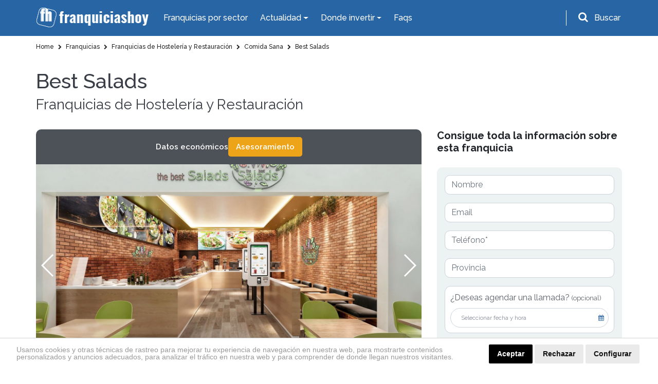

--- FILE ---
content_type: text/html; charset=UTF-8
request_url: https://www.franquiciashoy.es/franquicias/franquicias-de-hosteleria-y-restauracion/comida-sana/best-salads
body_size: 29494
content:
<!DOCTYPE html>
<html lang="es">
<head>
    <meta charset="UTF-8" />
    <meta name="viewport" content="width=device-width, initial-scale=1.0" />
    <meta http-equiv="X-UA-Compatible" content="ie=edge" />
    <title>Franquicia Best Salads - Franquicias de Comida sana</title>
    <meta name="description" content="Franquicia Best Salads España. Consulta la Información, cuánto cuesta y cómo abrir una Franquicia de comida saludable en Madrid. ¡Infórmate hoy mismo!" />
    <meta name="author" content="dinamiq" />
    <!-- css -->
    <link rel="stylesheet" href="/assets-wp/css/main.css" />
    <!-- favicon -->
    <link rel="apple-touch-icon" href="/assets/img/favicon.ico" />
    <link rel="icon" type="image/ico" href="/assets/img/favicon.ico" />

    <!-- <style>.view-all .btn-default {width: 100%;}.btn-default {width: 100%;}.page.formulario .btn.btn-big {width: 100%;}.page-podcast .destacado a.btn {width: 100%;}.card-fixed .btn {padding: 10px 25px;font-size: 20px;}.card-fixed p span {font-size: 20px;}@media  screen and (max-width: 480px) {.card-fixed .btn {padding: 6px 14px;font-size: 15px;margin-left: 0;}.card-fixed p span {font-size: 16px;}.scroll-to-top {padding: 3px;width: 40px;}.card-fixed{padding:8px;}</style> -->

    <!-- Google tag (gtag.js) --> 
    <script async src="https://www.googletagmanager.com/gtag/js?id=G-RKPHFDDBDS"></script> <script> window.dataLayer = window.dataLayer || []; function gtag(){dataLayer.push(arguments);} gtag('js', new Date()); gtag('config', 'G-RKPHFDDBDS'); </script>

    <!-- Google Analytics UA-39765582-2 -->
    <script>
        (function(i,s,o,g,r,a,m){i['GoogleAnalyticsObject']=r;i[r]=i[r]||function(){
                (i[r].q=i[r].q||[]).push(arguments)},i[r].l=1*new Date();a=s.createElement(o),
            m=s.getElementsByTagName(o)[0];a.async=1;a.src=g;m.parentNode.insertBefore(a,m)
        })(window,document,'script','https://www.google-analytics.com/analytics.js','ga');

        ga('create', 'UA-39765582-2', 'auto');
        ga('send', 'pageview');

    </script>

    <!-- codigo conversion website -->
    <!-- Global site tag (gtag.js) - Google Ads: 987581493 -->
    <script async src="https://www.googletagmanager.com/gtag/js?id=AW-987581493"></script>
    <script>
        window.dataLayer = window.dataLayer || [];
        function gtag(){dataLayer.push(arguments);}
        gtag('js', new Date());
        gtag('config', 'AW-987581493');
    </script>
    <script>
        gtag('config', 'AW-987581493/JDiCCPnF54gBELWY9dYD', {
        'phone_conversion_number': '911 592 106'
        });
    </script>

    <style>.privacypolicies-com---nb-headline{position: fixed !important;bottom: 0;}.cc_dialog.headline{bottom: 0 !important;position: fixed !important;top: auto !important;}
    @media  only screen and (max-width: 991px) {.cc_dialog.headline p {font-size: 13px !important; } .cc_dialog.headline h1 {font-size: 24px !important; }}.cc_cp_f_powered_by a{display: none !important;}.cc_cp_f_powered_by{color:#212121 !important;}.privacypolicies-com---nb .cc-nb-main-container {padding: 12px 2rem !important; padding-bottom: 8px !important}.cc-cp-foot-byline{color:#212121 !important;}.privacypolicies-com---pc-dialog .cc-cp-foot-byline a{display: none !important;}.privacypolicies-com---palette-dark .cc-pc-head-lang select {color: #e6e6e6 !important;}.cc-nb-title{display: none;}.privacypolicies-com---palette-dark.privacypolicies-com---nb {background-color: #fff !important;border-top:1px solid lightgrey;}.privacypolicies-com---palette-dark .cc-nb-reject {color: #fff !important;background-color: #000 !important;background-color: #eaeaea !important;color: #111 !important;}.privacypolicies-com---palette-dark .cc-nb-text {color: #999 !important;font-size: 14px !important;}.privacypolicies-com---palette-dark .cc-nb-okagree {color: #fff !important;background-color: #000 !important;}.privacypolicies-com---reset div {display: inline-flex !important;}.privacypolicies-com---nb .cc-nb-main-container {display: inline-flex}.privacypolicies-com---nb .cc-nb-text {margin: 0 !important;line-height: 100%; padding-right: 4%;padding-top: 3px}@media  screen and (max-width: 768px) {.privacypolicies-com---nb .cc-nb-main-container{display: block !important;}.privacypolicies-com---palette-dark .cc-nb-text{margin-bottom: 10px !important;}}

.page-faqs .accordion .card-header.active {
    background: #ec9a00 !important;
    color: #fff;
}</style> 

    <!-- Cookie Consent -->
    <script type="text/javascript" src="//www.privacypolicies.com/public/cookie-consent/4.1.0/cookie-consent.js" charset="UTF-8"></script>
    <script type="text/javascript" charset="UTF-8">
    document.addEventListener('DOMContentLoaded', function () {
    cookieconsent.run({"notice_banner_type":"headline","consent_type":"express","palette":"dark","language":"es","page_load_consent_levels":["strictly-necessary"],"notice_banner_reject_button_hide":false,"preferences_center_close_button_hide":false,"page_refresh_confirmation_buttons":false,"website_name":"https://www.franquiciashoy.es/","website_privacy_policy_url":"https://www.franquiciashoy.es/politica-cookies"});
    });
    </script>

    <!-- End Cookie Consent -->
    <!-- Below is the link that users can use to open Preferences Center to change their preferences. Do not modify the ID parameter. Place it where appropriate, style it as needed. -->
    <!-- <a href="#" id="open_preferences_center">Update cookies preferences</a> -->

    <!-- Google Tag Manager -->
    <script>(function(w,d,s,l,i){w[l]=w[l]||[];w[l].push({'gtm.start':
    new Date().getTime(),event:'gtm.js'});var f=d.getElementsByTagName(s)[0],
    j=d.createElement(s),dl=l!='dataLayer'?'&l='+l:'';j.async=true;j.src=
    'https://www.googletagmanager.com/gtm.js?id='+i+dl;f.parentNode.insertBefore(j,f);
    })(window,document,'script','dataLayer','GTM-KF9JCKN');</script>
    <!-- End Google Tag Manager -->


</head>
<body>

<!-- Google Tag Manager (noscript) -->
<noscript><iframe src="https://www.googletagmanager.com/ns.html?id=GTM-KF9JCKN" height="0" width="0" style="display:none;visibility:hidden"></iframe></noscript>
<!-- End Google Tag Manager (noscript) -->

    <!-- header-top start -->
<div class="header-top">
    <div class="container">
        <div class="row">
            <div class="col-12">
                <nav class="navbar navbar-expand-lg navbar-dark ">
                    <!-- logotipo -->
                    <a class="navbar-brand" href="/"> 
                        <img src="/assets/img/logo.png" alt="Franquicias Hoy" width="220" height="40">
                    </a>
                    <!-- menu  -->
                    <div class="collapse navbar-collapse" id="navbarNav">
                        <ul class="navbar-nav">
                            <li class="nav-item active">
                                <a href="/franquicias" class="nav-link">Franquicias por sector</a>
                            </li>

                            <li class="nav-item dropdown has-mega-menu">
                                <a class="nav-link dropdown-toggle" data-toggle="dropdown" href="" role="button" aria-haspopup="true" aria-expanded="false">
                                    Actualidad
                                </a>
                                <div class="dropdown-menu">
                                    <div class="px-0 container">
                                        <div class="row">
                                            <div class="col-md-6">
                                                <a  href="/rankings" class="dropdown-item">Rankings</a>
                                                <a  href="/buscamos-por-ti" class="dropdown-item">Reportajes</a>
                                                <a  href="/expansion-provincias" class="dropdown-item">Franquicias por provincias</a>
                                                <a  href="/actualidad/noticias" class="dropdown-item">Noticias</a>
                                                <a href="/actualidad/entrevistas" class="dropdown-item">Entrevistas</a>
                                                
                                            </div>
                                            <div class="col-md-6">
                                                <a href="/historias-franquicias" class="dropdown-item">Historias</a>
                                                <a href="/los-podcast-de-franquicias-hoy" class="dropdown-item">Podcasts</a>
                                                <a href="/guia-franquiciado" class="dropdown-item">Guía del Franquiciado</a>
                                                <a href="/actualidad/espacio-franquicia" class="dropdown-item">Espacio Franquicia</a>
                                                <a href="/videos" class="dropdown-item">Vídeos de Franquicias</a>
                                            </div>
                                        </div>
                                    </div>
                                </div>
                            </li>

                            <li class="nav-item dropdown has-mega-menu">
                                <a class="nav-link dropdown-toggle" data-toggle="dropdown" href="" role="button" aria-haspopup="true" aria-expanded="false">
                                    Donde invertir
                                </a>
                                <div class="dropdown-menu">
                                    <div class="px-0 container">
                                        <div class="row">
                                            <div class="col-md-6">
                                                <a href="/franquicias" class="dropdown-item">Todas las Franquicias</a>
                                                <a href="/franquiciasrentables" class="dropdown-item">Franquicias Rentables</a> 
                                                <a href="/franquiciasdeexito" class="dropdown-item">Franquicias de Éxito</a>
                                                <a href="/topfranquicias" class="dropdown-item">Top 20 Franquicias</a>
                                            </div>
                                            <div class="col-md-6">
                                                <a href="/franquiciasbaratas" class="dropdown-item">Franquicias Baratas</a>
                                                <a href="/franquiciasinternacionales" class="dropdown-item">Franquicias Internacionales</a>
                                                <a href="/masbuscadas" class="dropdown-item">Las más buscadas</a>
                                                <a href="/asistente-personal" class="dropdown-item">Inteligencia ArtificIal</a>
                                            </div>
                                        </div>
                                    </div>
                                </div>
                            </li>
                            <li class="nav-item">
                                <a class="nav-link" href="/faqs">Faqs</a>
                            </li>
                        </ul>
                    </div>
                    <!-- buscador -->
                    <div class="buscador header-top__form">
                        <div id="search-trigger" class="form-group">
                            <i class="fa fa-search" aria-hidden="true"></i>
                            <label for="input-topheader" class="p-2"">Buscar</label>
                        </div>
                        <!-- Contenedor del formulario -->
                        <div id="search-dropdown">
                            <div class="col-12 pr-2">
                                <form class="form-inline flex-row-reverse" id="searchgoogle" action="/buscador" method="get" novalidate="novalidate">
                                    <div class="form-group">
                                        <label for="input-topheader" class="p-2">Encuentra tu franquicia</label>
                                        <input class="form-control buscar error bg-white p-0 pl-2" type="text" placeholder="Buscar" id="input-topheader" name="q" required="" style="color:#495057;border-radius: 6px; width: 100%;">
                                        <button type="submit" class="send pl-2 pr-2 m-2" id="formbuscargoogle" aria-label="Buscar">Buscar</button>
                                    </div>
                                </form>
                            </div>
                        </div>
                    </div>
                </nav>
            </div>
        </div>
    </div>
</div>
<!-- header-top end -->


<!-- header-top start -->

            

            <!-- buscador -->
            
<!-- header-top end -->
    <!-- header start -->
<div id="header">
    <div class="container">
        <div class="row">
            <div class="col-12">
                <nav class="navbar navbar-expand-lg navbar-dark ">
                    <!-- logotipo -->
                    <a class="navbar-brand" href="/">
                        <img src="/assets/img/logo.png" alt="Franquicias Hoy" width="220" height="40">
                    </a>
                    <!-- boton movil -->
                    <button class="navbar-toggler" type="button" data-toggle="collapse" data-target="#navbarNav" aria-controls="navbarNav" aria-expanded="false" aria-label="Toggle navigation">
                        <span class="navbar-toggler-icon"></span>
                    </button>
                    <!-- menu  -->
                    <div class="collapse navbar-collapse" id="navbarNav">
                        <ul class="navbar-nav ">
                            <li class="nav-item active">
                                <a href="/franquicias" class="nav-link">Franquicias por Sector</a>
                            </li>
                            
                            <li class="nav-item dropdown">
                                <a class="nav-link dropdown-toggle" href="#" id="navbarDropdownMenuLink2" role="button" data-toggle="dropdown" aria-haspopup="true" aria-expanded="false">
                                    Actualidad
                                </a>
                                <div class="dropdown-menu" aria-labelledby="navbarDropdownMenuLink2">
                                    <a href="/rankings" class="dropdown-item">Rankings</a>
                                    <a href="/buscamos-por-ti" class="dropdown-item">Reportajes</a>
                                    <a href="/actualidad/noticias" class="dropdown-item">Noticias</a>
                                    
                                    <a href="/actualidad/entrevistas" class="dropdown-item">Entrevistas</a>
                                    <a href="/historias-franquicias" class="dropdown-item">Historias</a>
                                    <a href="/los-podcast-de-franquicias-hoy" class="dropdown-item">Podcasts</a>
                                    <a href="/guia-franquiciado" class="dropdown-item">Guía del Franquiciado</a>
                                    <a href="/actualidad/espacio-franquicia" class="dropdown-item">Espacio Franquicia</a>
                                    <a href="/videos" class="dropdown-item">Vídeos de Franquicias</a>
                                    
                                    
                                    <!-- <a href="/stories" class="dropdown-item">Franchise Stories</a> -->

                                </div>
                            </li>
                            <li class="nav-item dropdown">
                                <a class="nav-link dropdown-toggle" href="#" id="navbarDropdownMenuLink3" role="button" data-toggle="dropdown" aria-haspopup="true" aria-expanded="false">
                                    Donde invertir
                                </a>
                                <div class="dropdown-menu" aria-labelledby="navbarDropdownMenuLink3">
                                    <a href="/franquicias" class="dropdown-item">Todas las Franquicias</a>
                                    <a href="/franquiciasrentables" class="dropdown-item">Franquicias Rentables</a> 
                                    <a href="/franquiciasdeexito" class="dropdown-item">Franquicias de Éxito</a>
                                    <a href="/topfranquicias" class="dropdown-item">Top 20 Franquicias</a>
                                    <a href="/franquiciasbaratas" class="dropdown-item">Franquicias Baratas</a>
                                    <a href="/franquiciasinternacionales" class="dropdown-item">Franquicias Internacionales</a>
                                    <a href="/masbuscadas" class="dropdown-item">Las más buscadas</a>
                                    <a href="/asistente-personal" class="dropdown-item">Inteligencia ArtificIal</a>
                                </div>
                            </li>
                            <li class="nav-item">
                                <a class="nav-link" href="/faqs">Faqs</a>
                            </li>
                            
                        </ul>
                    </div>
                </nav>
            </div>
        </div>
    </div>
</div>
<!-- header end -->
    <!-- breadcrumb start -->
<section class="breadcrumbs bg-white">
    <div class="container">
        <div class="row">
            <div class="col-12">
                <ol class="breadcrumb" itemscope itemtype="http://schema.org/BreadcrumbList">
                                                                        
                                                                                            <li itemprop="itemListElement" itemscope itemtype="http://schema.org/ListItem">
                                                                                  <a itemprop="item" href="https://www.franquiciashoy.es">
                                                                                <span itemprop="name">
                                                                                        Home
                                        </span>
                                    </a>
                                    <meta itemprop="position" content="1" />
                                </li>
                                                                                
                                                                                            <li itemprop="itemListElement" itemscope itemtype="http://schema.org/ListItem">
                                                                                  <a itemprop="item" href="https://www.franquiciashoy.es/franquicias">
                                                                                <span itemprop="name">
                                                                                        <i class="fa fa-chevron-right"></i>
                                                                                        Franquicias
                                        </span>
                                    </a>
                                    <meta itemprop="position" content="2" />
                                </li>
                                                                                
                                                                                            <li itemprop="itemListElement" itemscope itemtype="http://schema.org/ListItem">
                                                                                  <a itemprop="item" href="https://www.franquiciashoy.es/franquicias/franquicias-de-hosteleria-y-restauracion">
                                                                                <span itemprop="name">
                                                                                        <i class="fa fa-chevron-right"></i>
                                                                                        Franquicias de Hostelería y Restauración
                                        </span>
                                    </a>
                                    <meta itemprop="position" content="3" />
                                </li>
                                                                                
                                                                                            <li itemprop="itemListElement" itemscope itemtype="http://schema.org/ListItem">
                                                                                  <a itemprop="item" href="https://www.franquiciashoy.es/franquicias/franquicias-de-hosteleria-y-restauracion/comida-sana">
                                                                                <span itemprop="name">
                                                                                        <i class="fa fa-chevron-right"></i>
                                                                                        Comida Sana
                                        </span>
                                    </a>
                                    <meta itemprop="position" content="4" />
                                </li>
                                                                                
                                                                                            <li itemprop="itemListElement" itemscope itemtype="http://schema.org/ListItem">
                                                                                  <a itemprop="item" href="https://www.franquiciashoy.es/franquicias/franquicias-de-hosteleria-y-restauracion/comida-sana/best-salads">
                                                                                <span itemprop="name">
                                                                                        <i class="fa fa-chevron-right"></i>
                                                                                        Best Salads
                                        </span>
                                    </a>
                                    <meta itemprop="position" content="5" />
                                </li>
                                                                                        </ol>
            </div>
        </div>
    </div>
</section>

    <!-- page content -->
    <section class="bg-white py-4 page nueva">
        <div class="container">
            <div class="row">
                <div class="col-12 col-lg-8 col-xl-9 ficha-intro d-md-block">
                    <h1>Best Salads</h1>
                    <h2>Franquicias de Hostelería y Restauración</h2>
                </div>
            </div>
            
            <div class="row d-flex">
                <div id="ficha-main" class="col-lg-8 ficha-main mt-4">
                    
                    <section id="ficha-quicknav" class="ficha-quicknav">
                        <ul class="ficha-quicknav__list d-flex align-items-center gap-3" role="navigation" aria-label="Secciones de la ficha">
                        
                                                                                    <li class="ficha-quicknav__item">
                                    <a
                                        class="ficha-quicknav__link"
                                        href="#informacion-ficha"
                                         data-section="eco"                                     >
                                        Datos económicos
                                    </a>
                                </li>
                                                                                                                                                                                                                
                            <li class="ms-auto ficha-quicknav__item">
                                
                                <!-- Desktop -->
                                <a class="ficha-quicknav__btn btn btn-default" href="mailto:aalvarez@franquiciashoy.es?subject=Quiero%20asesoramiento%20sobre%20Best%20Salads&amp;body=Hola%2C%0A%0AMe%20interesa%20la%20franquicia%20Best%20Salads%20%28Franquicias%20de%20Hosteler%C3%ADa%20y%20Restauraci%C3%B3n%20%2F%20Comida%20Sana%29.%0A%0A%C2%BFPod%C3%A9is%20contactarme%20al%20n%C3%BAmero%20de%20tel%C3%A9fono%20_______________________%3F%0A%0APor%20otra%20parte%2C%20tambi%C3%A9n%20pod%C3%A9is%20llamarme%20a%20partir%20de%20las%20_______________________%20horas.%0A%0AGracias.">
                                    Asesoramiento
                                </a>
                            </li>

                        </ul>
                    </section>

                    <!-- slider franquicia -->
                    <!-- Swiper -->
                    <div class="slider-ficha">
                        <div class="swiper-container gallery-top-new">
                            <div class="swiper-wrapper">
                                                                    <div class="swiper-slide" style="background-image: url(https://www.franquiciashoy.es/uploads/imagesfranquicias/hYjoAlsuwTakrKIjxCbu9aI602sMSRuZaa3m8s8P.jpg)" alt="Franquicia Best Salads">
                                    </div>
                                                                    <div class="swiper-slide" style="background-image: url(https://www.franquiciashoy.es/uploads/imagesfranquicias/Ism7bt1GMD7chi7ZuHasrKo2wmoZCVhdtf29POgm.jpg)" alt="Franquicia Best Salads">
                                    </div>
                                                                    <div class="swiper-slide" style="background-image: url(https://www.franquiciashoy.es/uploads/imagesfranquicias/7xSd9VIzLV9Mq91LVVsHedhvfxIqRHKEVKRgd3hG.jpg)" alt="Franquicia Best Salads">
                                    </div>
                                                                    <div class="swiper-slide" style="background-image: url(https://www.franquiciashoy.es/uploads/imagesfranquicias/EkLqrYOCT1oQlPwavMb0ucI9lf6okDyigSXk1rgh.jpg)" alt="Franquicia Best Salads">
                                    </div>
                                                            </div>
                            <div class="swiper-container gallery-thumbs"></div>
                            <div class="swiper-button-next swiper-button-white"></div>
                            <div class="swiper-button-prev swiper-button-white"></div>
                        </div>
                    </div>             
                    <!-- main content -->
                    <div class="mt-md-4">
                        <!-- descripcion franquicia -->
                        <div class="row">
                            <div class="col-12">
                                <div class="descripcion">
                                    
                                    <!---->
    
                                    <!-- replicamos sidebar en móvil -->
                                    <div class="ficha-sidebar-block mt-4 d-block d-lg-none">
                                        <!-- formulario movil-->
                                        <div id="formside-movil" class="ficha-sidebar-block form-movil">
                                            <h4 class="text-left">Consigue toda la información sobre esta franquicia</h4>
                                            <div class="content">
                                                
                                                                                                <form method="post" action="https://www.franquiciashoy.es/frmfichafranquicia/3358/10" onsubmit="disableButton('btnsubmitformMovil')">
                                                    <input type="hidden" name="_token" value="sprUFJaKe9QSjaj3w1tEB7lD74BXZvdutB3uIB2h">                                                                                                        <div class="form-group">
                                                        <input type="text" class="form-control" name="ff_nombre" id="ff_nombre_movil" value="" placeholder="Nombre">
                                                    </div>
                                                    <div class="form-group">
                                                        <input type="email" class="form-control" name="ff_email" id="ff_email_movil" value=""  placeholder="Email">
                                                    </div>
                                                    <div class="form-group">
                                                        <input type="text" class="form-control" name="ff_telefono" id="ff_telefono_movil" value=""  placeholder="Teléfono*" required>
                                                    </div>
                                                    <div class="form-group">
                                                        <input type="text" class="form-control" name="ff_provincia" id="ff_provincia_movil" value=""  placeholder="Provincia">
                                                    </div>
                                                    
                                                    <!-- Agendar cita -->
                                                   <div class="form-group date-group">
                                                        <label class="label-check">
                                                            ¿Deseas agendar una llamada? <small>(opcional)</small>
                                                        </label>

                                                        <div class="agendar-wrapper">
                                                            <button type="button" class="btn-agendar">
                                                            Seleccionar fecha y hora
                                                            <i class="fa fa-calendar"></i>
                                                            </button>
                                                            <button type="button" class="btn-borrar" title="Eliminar cita">&times;</button>
                                                        </div>

                                                        <input type="hidden" name="fecha_llamada" class="fecha_llamada">
                                                    </div>
                                                    <!-- END Agendar cita -->
                                                    <small class="d-block mb-md-3">* Campos obligatorios</small>
                                                    <!-- <div class="form-group">
                                                        <div class="form-check">
                                                            <input class="form-check-input" type="checkbox" name="ff_receivemailings" id="ff_receivemailings">
                                                            <label class="form-check-label" for="ficha-mailings">
                                                                Acepto recibir información y mailings relacionados con franquicia y oportunidades de negocio
                                                            </label>
                                                        </div>
                                                    </div> -->
                                                    <div class="form-group">
                                                        <div class="form-check">
                                                            <input class="form-check-input" type="checkbox" name="ff_privacypolicy" id="ff_privacypolicy" required>
                                                            <label class="form-check-label" for="ficha-politica">
                                                                He leído y acepto la <a href="/politica-privacidad" target="_blank">política de protección de datos*</a> 
                                                            </label>
                                                        </div>
                                                    </div>
                                                                                                                                                                                                                                    <!-- si se activa este, se hacen visiblen las opciones -->
                                                            <div class="form-group">
                                                                <div class="form-check">
                                                                    <input class="form-check-input" type="checkbox" id="related-form" name="related-form">
                                                                    <label class="form-check-label" for="related-form">
                                                                        ¿Deseas recibir información de otras franquicias del mismo sector?
                                                                    </label>
                                                                </div>
                                                            </div>
                                                            <!-- solo se muestra si informacion relacionada se activa -->
                                                            <div id="condicion-form">
                                                                <div class="form-group">
                                                                                                                                <div class="form-check">
                                                                        <input
                                                                            
                                                                            class="form-check-input chk-subsector"
                                                                            type="checkbox"
                                                                            value="60"
                                                                            id="chksubsector[]"
                                                                            name="chksubsector[]">
                                                                        <label class="form-check-label" for="relacionadoUno">
                                                                            Cafeterías
                                                                        </label>
                                                                    </div>
                                                                                                                                                                                                                                                        <div class="form-check">
                                                                        <input
                                                                            
                                                                            class="form-check-input chk-subsector"
                                                                            type="checkbox"
                                                                            value="95"
                                                                            id="chksubsector[]"
                                                                            name="chksubsector[]">
                                                                        <label class="form-check-label" for="relacionadoUno">
                                                                            Cervecerías y Tapas
                                                                        </label>
                                                                    </div>
                                                                                                                                                                                                                                                        <div class="form-check">
                                                                        <input
                                                                            
                                                                            class="form-check-input chk-subsector"
                                                                            type="checkbox"
                                                                            value="97"
                                                                            id="chksubsector[]"
                                                                            name="chksubsector[]">
                                                                        <label class="form-check-label" for="relacionadoUno">
                                                                            Heladerías
                                                                        </label>
                                                                    </div>
                                                                                                                                                                                                                                                        <div class="form-check">
                                                                        <input
                                                                            
                                                                            class="form-check-input chk-subsector"
                                                                            type="checkbox"
                                                                            value="98"
                                                                            id="chksubsector[]"
                                                                            name="chksubsector[]">
                                                                        <label class="form-check-label" for="relacionadoUno">
                                                                            Restaurantes
                                                                        </label>
                                                                    </div>
                                                                                                                                                                                                                                                        <div class="form-check">
                                                                        <input
                                                                            
                                                                            class="form-check-input chk-subsector"
                                                                            type="checkbox"
                                                                            value="119"
                                                                            id="chksubsector[]"
                                                                            name="chksubsector[]">
                                                                        <label class="form-check-label" for="relacionadoUno">
                                                                            Italianos
                                                                        </label>
                                                                    </div>
                                                                                                                                                                                                                                                        <div class="form-check">
                                                                        <input
                                                                            
                                                                            class="form-check-input chk-subsector"
                                                                            type="checkbox"
                                                                            value="262"
                                                                            id="chksubsector[]"
                                                                            name="chksubsector[]">
                                                                        <label class="form-check-label" for="relacionadoUno">
                                                                            Comida Rápida
                                                                        </label>
                                                                    </div>
                                                                                                                                                                                                                                                        <div class="form-check">
                                                                        <input
                                                                            
                                                                            class="form-check-input chk-subsector"
                                                                            type="checkbox"
                                                                            value="288"
                                                                            id="chksubsector[]"
                                                                            name="chksubsector[]">
                                                                        <label class="form-check-label" for="relacionadoUno">
                                                                            Yogurt Helado
                                                                        </label>
                                                                    </div>
                                                                                                                                                                                                                                                        <div class="form-check">
                                                                        <input
                                                                            
                                                                            class="form-check-input chk-subsector"
                                                                            type="checkbox"
                                                                            value="289"
                                                                            id="chksubsector[]"
                                                                            name="chksubsector[]">
                                                                        <label class="form-check-label" for="relacionadoUno">
                                                                            Hamburgueserías
                                                                        </label>
                                                                    </div>
                                                                                                                                                                                                                                                        <div class="form-check">
                                                                        <input
                                                                            
                                                                            class="form-check-input chk-subsector"
                                                                            type="checkbox"
                                                                            value="290"
                                                                            id="chksubsector[]"
                                                                            name="chksubsector[]">
                                                                        <label class="form-check-label" for="relacionadoUno">
                                                                            Pizzerías
                                                                        </label>
                                                                    </div>
                                                                                                                                                                                                                                                        <div class="form-check">
                                                                        <input
                                                                            
                                                                            class="form-check-input chk-subsector"
                                                                            type="checkbox"
                                                                            value="297"
                                                                            id="chksubsector[]"
                                                                            name="chksubsector[]">
                                                                        <label class="form-check-label" for="relacionadoUno">
                                                                            Mexicanos
                                                                        </label>
                                                                    </div>
                                                                                                                                                                                                                                                        <div class="form-check">
                                                                        <input
                                                                            
                                                                            class="form-check-input chk-subsector"
                                                                            type="checkbox"
                                                                            value="298"
                                                                            id="chksubsector[]"
                                                                            name="chksubsector[]">
                                                                        <label class="form-check-label" for="relacionadoUno">
                                                                            Asiáticos
                                                                        </label>
                                                                    </div>
                                                                                                                                                                                                                                                        <div class="form-check">
                                                                        <input
                                                                            
                                                                            class="form-check-input chk-subsector"
                                                                            type="checkbox"
                                                                            value="316"
                                                                            id="chksubsector[]"
                                                                            name="chksubsector[]">
                                                                        <label class="form-check-label" for="relacionadoUno">
                                                                            Churrerías
                                                                        </label>
                                                                    </div>
                                                                                                                                                                                                                                                        <div class="form-check">
                                                                        <input
                                                                            
                                                                            class="form-check-input chk-subsector"
                                                                            type="checkbox"
                                                                            value="317"
                                                                            id="chksubsector[]"
                                                                            name="chksubsector[]">
                                                                        <label class="form-check-label" for="relacionadoUno">
                                                                            Zumos y Batidos
                                                                        </label>
                                                                    </div>
                                                                                                                                                                                                                                                        <div class="form-check">
                                                                        <input
                                                                            checked
                                                                            class="form-check-input chk-subsector"
                                                                            type="checkbox"
                                                                            value="318"
                                                                            id="chksubsector[]"
                                                                            name="chksubsector[]">
                                                                        <label class="form-check-label" for="relacionadoUno">
                                                                            Comida Sana
                                                                        </label>
                                                                    </div>
                                                                                                                                                                                                                                                        <div class="form-check">
                                                                        <input
                                                                            
                                                                            class="form-check-input chk-subsector"
                                                                            type="checkbox"
                                                                            value="319"
                                                                            id="chksubsector[]"
                                                                            name="chksubsector[]">
                                                                        <label class="form-check-label" for="relacionadoUno">
                                                                            Pollos
                                                                        </label>
                                                                    </div>
                                                                                                                                                                                                                                                        <div class="form-check">
                                                                        <input
                                                                            
                                                                            class="form-check-input chk-subsector"
                                                                            type="checkbox"
                                                                            value="320"
                                                                            id="chksubsector[]"
                                                                            name="chksubsector[]">
                                                                        <label class="form-check-label" for="relacionadoUno">
                                                                            Bares y Copas
                                                                        </label>
                                                                    </div>
                                                                                                                                                                                                                                                        <div class="form-check">
                                                                        <input
                                                                            
                                                                            class="form-check-input chk-subsector"
                                                                            type="checkbox"
                                                                            value="321"
                                                                            id="chksubsector[]"
                                                                            name="chksubsector[]">
                                                                        <label class="form-check-label" for="relacionadoUno">
                                                                            Comida a Domicilio
                                                                        </label>
                                                                    </div>
                                                                                                                                                                                                                                                        <div class="form-check">
                                                                        <input
                                                                            
                                                                            class="form-check-input chk-subsector"
                                                                            type="checkbox"
                                                                            value="334"
                                                                            id="chksubsector[]"
                                                                            name="chksubsector[]">
                                                                        <label class="form-check-label" for="relacionadoUno">
                                                                            Tortillas
                                                                        </label>
                                                                    </div>
                                                                                                                                                                                                                                                        <div class="form-check">
                                                                        <input
                                                                            
                                                                            class="form-check-input chk-subsector"
                                                                            type="checkbox"
                                                                            value="335"
                                                                            id="chksubsector[]"
                                                                            name="chksubsector[]">
                                                                        <label class="form-check-label" for="relacionadoUno">
                                                                            Milanesas
                                                                        </label>
                                                                    </div>
                                                                                                                                </div>
                                                            </div>
                                                                                                                                                                                                                                <button type="submit" id="btnsubmitformMovil" class="btn btn-default d-block">Enviar</button>
                                                </form>
                                                <!-- end formulario -->
                                            </div>
                                        </div>
    
                                        <h3>¿Cuánto cuesta la franquicia Best Salads del sector Comida Sana?</h3>
                                        <div class="economicos">
    
                                                                                        <div class="row d-flex align-items-center">
                                                <div class="col-6">
                                                    <p>Inversión Total:</p> 
                                                </div>
                                                <div class="col-6">
                                                    <p class="datos">Desde 38.000 €</p>
                                                </div>
                                                <div class="col-12">
                                                    <hr>
                                                </div>
                                            </div>
                                                
                                                                                        <div class="row d-flex align-items-center">
                                                <div class="col-6">
                                                    <p>Canon de entrada:</p> 
                                                </div>
                                                <div class="col-6">
                                                    <p class="datos">7.500 €</p> 
                                                </div>
                                                                                                <div class="col-12">
                                                    <hr>
                                                </div>
                                                                                            </div>
                                                
                                                                                        <div class="row d-flex align-items-center">
                                                <div class="col-6">
                                                    <p>Establecimientos</p> 
                                                </div>
                                                <div class="col-6">
                                                    <p class="datos">1</p> 
                                                </div>
                                            </div>
                                                                                    </div>
                                    </div>
    
                                    <!--# Descripcion 1 -->
                                                                        
                                    <!--# Descripcion Collapse 2 -->
                                                                            <p class="MsoNormal"><span style="font-weight: 700;">The Best Salads</span> es la primera franquicia del sector de comida saludable en ofrecer un concepto diferente dentro del sector de franquicias.</p><p class="MsoNormal">La enseña, destaca por ser una franquicia que se encarga de ofrecer a sus clientes una gran variedad de ensaladas frescas, adaptada a todos los gustos y necesidades dietéticas.</p>
                                        
                                                                        <!--# END Descripcion Collapse 2 -->
    
                                    <!--# Descripcion Collapse 3 -->
                                                                            <h2 style="color: rgb(0, 0, 0);">Modelo de negocio de la franquicia The Best Salads</h2><p class="MsoNormal">El objetivo del equipo corporativo es acercar el modelo de negocio más aclamado por la sociedad hoy en día, en un formato accesible para cualquier emprendedor o inversor que desee explotar este tipo de negocio.</p><ul><li><span style="font-weight: 700;">Concepto escaso en el sector franquicia</span>: el concepto de elaboración de ensaladas personalizadas está presente en el mercado Healthy Fodd, no obstante, son marcas propias. Desde la central vieron la potencialidad de la marca y han creado un modelo de franquicia que recoge todos los factores demandados por la sociedad: marcas que permitan franquiciar y den la facilidad a emprendedores que</li><li><span style="font-weight: 700;">Variedad de servicios y carta</span>. La sinergia entre producto y servicio permite la variedad de servicios, desde servicio a mesa, take away y la posibilidad de ofrecer delivery con plataformas de reparto.La carta de The Best Salads refleja los valores corporativos que guían a la enseña, sus elaboraciones son personalizadas y se realizan frente a los consumidores mostrando la calidad de los productos, su frescura y autenticidad, además, los productos provienen del mercado local por su compromiso con el medioambiente.</li></ul>
                                        
                                                                        <div class="collapse mt-3" id="collapseMas3">
                                        <ul><li><span style="font-weight: 700;">Establecimientos atractivos</span>. Una parte fundamental de la marca es la experiencia con el cliente, por ello, el ambiente está ideado con olores, producto y música que atraigan a los comensales y provoque una sensación irrepetible.La distribución estratégica de los locales está ideada para que los consumidores perciban la transparencia que guía la vean los productos y sus elaboraciones, con la transparencia que pretenden reflejar. La combinación entre la tendencia mediterránea y la calidez y sencillez del mobiliario crean un entorno cómodo y dinámico.</li><li><span style="font-weight: 700;">Inversión rentable y eficaz</span>: la reducida inversión de la franquicia junto a la alta demanda del subsector crea un binomio perfecto que garantiza la rápida recuperación de la misma. Por una inversión de tan sólo 55.000€ cualquier inversor/emprendedor podrá poner en funcionamiento una franquicia con buena imagen de marca, totalmente equipada y un plan de comunicación detallado y completo.</li></ul>
                                    </div>
                                    <a class="despl d-block" data-toggle="collapse" href="#collapseMas3" role="button" aria-expanded="false" aria-controls="collapseMas3">
                                        <span class="toggle-text">Ver más</span>
                                        <i class="fa fa-chevron-down toggle-icon"></i>
                                    </a>
                                                                        <!--# END Descripcion Collapse 3 -->
    
                                    <!--# Descripcion Collapse 4 -->
                                                                            <h2 style="color: rgb(0, 0, 0);">Ventajas de la franquicia The Best Salads</h2><p>Las diferentes ventajas de una franquicia The Best Salads son las siguientes:</p><ul><li>Nicho de mercado estable y muy demandado.<o:p></o:p></li><li>Formato con variedad de servicios enfocado a aumentar beneficios.<o:p></o:p></li><li>Carta actualizada periódicamente con productos de mercado local y de calidad por su compromiso con el I+D, y el cuidado con el medioambiente y la salud de sus consumidores.</li></ul>
                                        
                                                                        <div class="collapse mt-3" id="collapseMas4">
                                        <ul><li>Fácil gestión del negocio con necesidades bajas de personal y una rápida recuperación de la inversión estimada en 12 meses.<o:p></o:p></li><li>Asesoramiento y soporte en la búsqueda de local y ubicación.<o:p></o:p></li><li>Soporte continuado de la central: asesoramiento y formación continua con la que aprenderás a gestionar tu establecimiento.<o:p></o:p></li><li>Exclusividad geográfica en tu zona, donde no se podrá abrir otro centro de nuestra franquicia.</li></ul>
                                    </div>
                                    <a class="despl d-block" data-toggle="collapse" href="#collapseMas4" role="button" aria-expanded="false" aria-controls="collapseMas4">
                                        <span class="toggle-text">Ver más</span>
                                        <i class="fa fa-chevron-down toggle-icon"></i>
                                    </a>
                                                                        <!--# END Descripcion Collapse 4 -->
    
    
                                    <!--# Descripcion Collapse 5 -->
                                                                            <h2 style="color: rgb(0, 0, 0);">Perfil del franquiciado ideal para The Best Salads</h2><p>El perfil ideal de un franquiciado de The Best Salads incluye: </p><ul><li>Pasión por la comida saludable y un estilo de vida activo.</li><li>Habilidades de gestión y liderazgo para poder dirigir de la manera más óptima y eficiente un equipo de la franquicia The Best Salads.</li></ul>
                                        
                                                                        <div class="collapse mt-3" id="collapseMas5">
                                        <ul><li>Compromiso con los estándares de calidad y de servicio al cliente que la enseña pacta.</li><li>Flexibilidad para poder adaptarse a un modelo de negocio innovador y que se caracteriza por su dinamismo.</li></ul><p>The Best Salads, representa una excelente oportunidad para aquellos emprendedores o inversores  que están interesados en el sector de la alimentación, otorgandoles un modelo de negocio solido, con asesoramiento constante y la posibilidad de capitalizar la creciente demanda que hay entre la sociedad de consumir opciones más saludables y con un porcentaje mínimo de grasas.</p>
                                    </div>
                                    <a class="despl d-block" data-toggle="collapse" href="#collapseMas5" role="button" aria-expanded="false" aria-controls="collapseMas5">
                                        <span class="toggle-text">Ver más</span>
                                        <i class="fa fa-chevron-down toggle-icon"></i>
                                    </a>
                                                                        <!--# END Descripcion Collapse 5 -->
    
                                    <!--# Descripcion Collapse 6 -->
                                        
                                                                        <!--# END Descripcion Collapse 6 -->
    
                                    <!--# Descripcion Collapse 7 -->
                                        
                                                                        <!--# END Descripcion Collapse 7 -->
    
                                    <!--Video final -->
                                                                    </div>
                            </div>
                        </div>
                    </div>
                </div>

                

                <!-- sidebar -->
                <div class="col-lg-4 ficha-sidebar-block mt-4 d-none d-lg-block">
                    <!-- formulario -->
                    <div id="formside" class="ficha-sidebar-block">
                        <h4 class="text-left">Consigue toda la información sobre esta franquicia</h4>
                        <div class="content">
                            
                                                        <form method="post"
                                action="https://www.franquiciashoy.es/frmfichafranquicia/3358/10" onsubmit="disableButton('btnsubmitform')">
                                <input type="hidden" name="_token" value="sprUFJaKe9QSjaj3w1tEB7lD74BXZvdutB3uIB2h">                                                                <div class="form-group">
                                    <input type="text" class="form-control" name="ff_nombre" id="ff_nombre" value="" placeholder="Nombre">
                                </div>
                                <div class="form-group">
                                    <input type="email" class="form-control" name="ff_email" id="ff_email" value=""  placeholder="Email">
                                </div>
                                <div class="form-group">
                                    <input type="text" class="form-control" name="ff_telefono" id="ff_telefono" value=""  placeholder="Teléfono*" required>
                                </div>
                                <div class="form-group">
                                    <input type="text" class="form-control" name="ff_provincia" id="ff_provincia" value=""  placeholder="Provincia">
                                </div>
                                
                                <!-- Agendar cita -->
                                <div class="form-group date-group">
                                    <label class="label-check">
                                        ¿Deseas agendar una llamada? <small>(opcional)</small>
                                    </label>

                                    <div class="agendar-wrapper">
                                        <button type="button" class="btn-agendar">
                                        Seleccionar fecha y hora
                                        <i class="fa fa-calendar"></i>
                                        </button>
                                        <button type="button" class="btn-borrar" title="Eliminar cita">&times;</button>
                                    </div>

                                    <input type="hidden" name="fecha_llamada" class="fecha_llamada">
                                </div>
                                <small class="d-block mb-md-3">* Campos obligatorios</small>
                                <!-- <div class="form-group">
                                    <div class="form-check">
                                        <input class="form-check-input" type="checkbox" name="ff_receivemailings" id="ff_receivemailings">
                                        <label class="form-check-label" for="ficha-mailings">
                                            Acepto recibir información y mailings relacionados con franquicia y oportunidades de negocio
                                        </label>
                                    </div>
                                </div> -->
                                <div class="form-group">
                                    <div class="form-check">
                                        <input class="form-check-input" type="checkbox" name="ff_privacypolicy" id="ff_privacypolicy" required>
                                        <label class="form-check-label" for="ficha-politica">
                                            He leído y acepto la <a href="/politica-privacidad" target="_blank">política de protección de datos*</a> 
                                        </label>
                                    </div>
                                </div>
                                                                                                                                                    <!-- si se activa este, se hacen visiblen las opciones -->
                                        <div class="form-group">
                                            <div class="form-check">
                                                <input class="form-check-input" type="checkbox" id="related-form" name="related-form">
                                                <label class="form-check-label" for="related-form">
                                                    ¿Desea recibir información de otras franquicias del mismo sector?
                                                </label>
                                            </div>
                                        </div>
                                        <!-- solo se muestra si informacion relacionada se activa -->
                                        <div id="condicion-form">
                                            <div class="form-group">
                                                                                        <div class="form-check">
                                                    <input
                                                        
                                                        class="form-check-input chk-subsector"
                                                        type="checkbox"
                                                        value="60"
                                                        id="chksubsector[]"
                                                        name="chksubsector[]">
                                                    <label class="form-check-label" for="relacionadoUno">
                                                        Cafeterías
                                                    </label>
                                                </div>
                                                                                                                                                                        <div class="form-check">
                                                    <input
                                                        
                                                        class="form-check-input chk-subsector"
                                                        type="checkbox"
                                                        value="95"
                                                        id="chksubsector[]"
                                                        name="chksubsector[]">
                                                    <label class="form-check-label" for="relacionadoUno">
                                                        Cervecerías y Tapas
                                                    </label>
                                                </div>
                                                                                                                                                                        <div class="form-check">
                                                    <input
                                                        
                                                        class="form-check-input chk-subsector"
                                                        type="checkbox"
                                                        value="97"
                                                        id="chksubsector[]"
                                                        name="chksubsector[]">
                                                    <label class="form-check-label" for="relacionadoUno">
                                                        Heladerías
                                                    </label>
                                                </div>
                                                                                                                                                                        <div class="form-check">
                                                    <input
                                                        
                                                        class="form-check-input chk-subsector"
                                                        type="checkbox"
                                                        value="98"
                                                        id="chksubsector[]"
                                                        name="chksubsector[]">
                                                    <label class="form-check-label" for="relacionadoUno">
                                                        Restaurantes
                                                    </label>
                                                </div>
                                                                                                                                                                        <div class="form-check">
                                                    <input
                                                        
                                                        class="form-check-input chk-subsector"
                                                        type="checkbox"
                                                        value="119"
                                                        id="chksubsector[]"
                                                        name="chksubsector[]">
                                                    <label class="form-check-label" for="relacionadoUno">
                                                        Italianos
                                                    </label>
                                                </div>
                                                                                                                                                                        <div class="form-check">
                                                    <input
                                                        
                                                        class="form-check-input chk-subsector"
                                                        type="checkbox"
                                                        value="262"
                                                        id="chksubsector[]"
                                                        name="chksubsector[]">
                                                    <label class="form-check-label" for="relacionadoUno">
                                                        Comida Rápida
                                                    </label>
                                                </div>
                                                                                                                                                                        <div class="form-check">
                                                    <input
                                                        
                                                        class="form-check-input chk-subsector"
                                                        type="checkbox"
                                                        value="288"
                                                        id="chksubsector[]"
                                                        name="chksubsector[]">
                                                    <label class="form-check-label" for="relacionadoUno">
                                                        Yogurt Helado
                                                    </label>
                                                </div>
                                                                                                                                                                        <div class="form-check">
                                                    <input
                                                        
                                                        class="form-check-input chk-subsector"
                                                        type="checkbox"
                                                        value="289"
                                                        id="chksubsector[]"
                                                        name="chksubsector[]">
                                                    <label class="form-check-label" for="relacionadoUno">
                                                        Hamburgueserías
                                                    </label>
                                                </div>
                                                                                                                                                                        <div class="form-check">
                                                    <input
                                                        
                                                        class="form-check-input chk-subsector"
                                                        type="checkbox"
                                                        value="290"
                                                        id="chksubsector[]"
                                                        name="chksubsector[]">
                                                    <label class="form-check-label" for="relacionadoUno">
                                                        Pizzerías
                                                    </label>
                                                </div>
                                                                                                                                                                        <div class="form-check">
                                                    <input
                                                        
                                                        class="form-check-input chk-subsector"
                                                        type="checkbox"
                                                        value="297"
                                                        id="chksubsector[]"
                                                        name="chksubsector[]">
                                                    <label class="form-check-label" for="relacionadoUno">
                                                        Mexicanos
                                                    </label>
                                                </div>
                                                                                                                                                                        <div class="form-check">
                                                    <input
                                                        
                                                        class="form-check-input chk-subsector"
                                                        type="checkbox"
                                                        value="298"
                                                        id="chksubsector[]"
                                                        name="chksubsector[]">
                                                    <label class="form-check-label" for="relacionadoUno">
                                                        Asiáticos
                                                    </label>
                                                </div>
                                                                                                                                                                        <div class="form-check">
                                                    <input
                                                        
                                                        class="form-check-input chk-subsector"
                                                        type="checkbox"
                                                        value="316"
                                                        id="chksubsector[]"
                                                        name="chksubsector[]">
                                                    <label class="form-check-label" for="relacionadoUno">
                                                        Churrerías
                                                    </label>
                                                </div>
                                                                                                                                                                        <div class="form-check">
                                                    <input
                                                        
                                                        class="form-check-input chk-subsector"
                                                        type="checkbox"
                                                        value="317"
                                                        id="chksubsector[]"
                                                        name="chksubsector[]">
                                                    <label class="form-check-label" for="relacionadoUno">
                                                        Zumos y Batidos
                                                    </label>
                                                </div>
                                                                                                                                                                        <div class="form-check">
                                                    <input
                                                        checked
                                                        class="form-check-input chk-subsector"
                                                        type="checkbox"
                                                        value="318"
                                                        id="chksubsector[]"
                                                        name="chksubsector[]">
                                                    <label class="form-check-label" for="relacionadoUno">
                                                        Comida Sana
                                                    </label>
                                                </div>
                                                                                                                                                                        <div class="form-check">
                                                    <input
                                                        
                                                        class="form-check-input chk-subsector"
                                                        type="checkbox"
                                                        value="319"
                                                        id="chksubsector[]"
                                                        name="chksubsector[]">
                                                    <label class="form-check-label" for="relacionadoUno">
                                                        Pollos
                                                    </label>
                                                </div>
                                                                                                                                                                        <div class="form-check">
                                                    <input
                                                        
                                                        class="form-check-input chk-subsector"
                                                        type="checkbox"
                                                        value="320"
                                                        id="chksubsector[]"
                                                        name="chksubsector[]">
                                                    <label class="form-check-label" for="relacionadoUno">
                                                        Bares y Copas
                                                    </label>
                                                </div>
                                                                                                                                                                        <div class="form-check">
                                                    <input
                                                        
                                                        class="form-check-input chk-subsector"
                                                        type="checkbox"
                                                        value="321"
                                                        id="chksubsector[]"
                                                        name="chksubsector[]">
                                                    <label class="form-check-label" for="relacionadoUno">
                                                        Comida a Domicilio
                                                    </label>
                                                </div>
                                                                                                                                                                        <div class="form-check">
                                                    <input
                                                        
                                                        class="form-check-input chk-subsector"
                                                        type="checkbox"
                                                        value="334"
                                                        id="chksubsector[]"
                                                        name="chksubsector[]">
                                                    <label class="form-check-label" for="relacionadoUno">
                                                        Tortillas
                                                    </label>
                                                </div>
                                                                                                                                                                        <div class="form-check">
                                                    <input
                                                        
                                                        class="form-check-input chk-subsector"
                                                        type="checkbox"
                                                        value="335"
                                                        id="chksubsector[]"
                                                        name="chksubsector[]">
                                                    <label class="form-check-label" for="relacionadoUno">
                                                        Milanesas
                                                    </label>
                                                </div>
                                                                                        </div>
                                        </div>
                                                                                                                                                <button type="submit" id="btnsubmitform" class="btn btn-default d-block">Enviar</button>
                            </form>
                            <!-- end formulario -->
                        </div>
                    </div>

                    <h3>¿Cuanto cuesta la franquicia Best Salads del sector Comida Sana?</h3>
                    <!-- datos economicos -->
                    <div class="economicos">

                                                <div class="row d-flex align-items-center">
                            <div class="col-6">
                                <p>Inversión Total:</p> 
                            </div>
                            <div class="col-6">
                                <p class="datos">Desde 38.000 €</p>
                            </div>
                            <div class="col-12">
                                <hr>
                            </div>
                        </div>
                        
                                                <div class="row d-flex align-items-center">
                            <div class="col-6">
                                <p>Canon de entrada:</p> 
                            </div>
                            <div class="col-6">
                                <p class="datos">7.500 €</p> 
                            </div>
                                                        <div class="col-12">
                                <hr>
                            </div>
                                                    </div>
                        
                                                <div class="row d-flex align-items-center">
                            <div class="col-6">
                                <p>Establecimientos</p> 
                            </div>
                            <div class="col-6">
                                <p class="datos">1</p> 
                            </div>
                        </div>
                                            </div>                          
                </div>
            </div>
        </div>
    </section>

    <!-- Modal Agendar Cita-->
    <div id="modal-agendar" class="m-modal" aria-hidden="true">
        <div class="m-dialog" role="dialog" aria-modal="true" aria-labelledby="m-title">
            <button class="m-close" aria-label="Cerrar">&times;</button>

            <h3 id="m-title" class="m-title">
            Reunión con el Director de Expansión de Best Salads
            </h3>

            <div class="m-section">
                <div class="m-subtitle">Selecciona la franja horaria</div>
                <div class="m-slots" id="slots">
                    <button class="m-slot" data-hora="9h - 12h">9h - 12h</button>
                    <button class="m-slot" data-hora="12h - 15h">12h - 15h</button>
                    <button class="m-slot" data-hora="15h - 18h">15h - 18h</button>
                    <button class="m-slot" data-hora="18h - 21h">18h - 21h</button>
                </div>
            </div>

            <div class="m-section">
                <div class="m-subtitle">Selecciona día</div>

                <div class="m-cal">
                    <div class="m-cal-header">
                        <button class="m-nav" id="prevMes" aria-label="Mes anterior">‹</button>
                        <div id="mesLabel" class="m-mes"></div>
                        <button class="m-nav" id="nextMes" aria-label="Mes siguiente">›</button>
                    </div>

                    <!-- Cabecera días -->
                    <div class="m-weekdays">
                        <span>Lun</span><span>Mar</span><span>Mier</span><span>Jue</span><span>Vie</span><span>Sab</span><span>Dom</span>
                    </div>

                    <!-- Grid de días -->
                    <div class="m-grid" id="gridDias"></div>
                </div>
            </div>

            <div class="m-tz" id="tzLabel">Zona horaria: Europe/Madrid</div>

            <button id="confirmar" class="m-cta" disabled>Reservar reunión</button>
        </div>
    </div>
    <!-- END Modal Agendar Cita-->
    
    <!-- Botones pongase en contacto -->
    <section>
        <div class="container">
            <div class="row">
                <div class="col-12">
                    <a href="#formside-movil">
                        <button class="btn btn-default m-auto w-100 d-block d-lg-none">Infórmate sin compromiso</button>
                    </a>
                    <a href="#formside">
                        <button class="btn btn-default m-auto w-100 d-none d-lg-block">Infórmate sin compromiso</button>
                    </a>
                </div>
            </div>
        </div>
    </section>
    <!-- End Botones pongase en contacto -->

    <!-- Opiniones franquicia -->
    <section class="page opinion mt-5">
        <div class="container" id="opiniones.anchor">       
            <div class="row d-flex align-items-center">
                <div class="col-12">
                    <h2>Opiniones</h2>
                    </div>
                <div class="col-12 ficha-main mt-4">
                <!-- slider franquicia -->
                    <!-- Swiper -->
                                        
                                    
                </div>
            </div>

            <div class="row">
                <div class="col-12 despl-form">
                    <a data-toggle="collapse" href="#collapseFormOpinion" role="button" aria-expanded="false" aria-controls="collapseFormOpinion">
                        ¿Quieres dar tu opinión?
                    </a>    
                               
                    <div class="collapse  " id="collapseFormOpinion">
                        <div class="card card-body px-0">
                            <div class="col-md-6 offset-md-3 ficha-sidebar-block p-0">
                                <!-- formulario -->
                                <div id="formside" class="ficha-sidebar-block">
                                    <div class="content">
                                        
                                                                             
                                        <form method="post" action="https://www.franquiciashoy.es/frmopinionesfranquicia/3358" onsubmit="disableButton('btnsubmitformOpinion')">
                                            <input type="hidden" name="_token" value="sprUFJaKe9QSjaj3w1tEB7lD74BXZvdutB3uIB2h">  
                                            <div class="form-group">
                                                <input type="text" class="form-control" name="nombre" value="" placeholder="Nombre*" minlength=2 required>
                                            </div>
                                            <div class="form-group">
                                                <input type="email" class="form-control" name="email" value="" placeholder="Email*" required>
                                            </div>
                                            <div class="form-group">
                                                <textarea id="opinionTextArea" class="form-control" name="opinion" value="" placeholder="Tu Opinión* (máximo 512 caracteres)" maxlength=512 minlength=5 rows=4 required></textarea>
                                                <span id="charCount"></span>
                                            </div>
                                            <small class="d-block mb-md-3">* Campos obligatorios</small>
                                            <div class="form-group">
                                                <div class="form-check">
                                                    <input class="form-check-input" type="checkbox" name="ff_privacypolicy" id="ff_privacypolicy" required>
                                                    <label class="form-check-label" for="ficha-politica">
                                                        He leído y acepto la <a href="/politica-privacidad" target="_blank">política de protección de datos</a> 
                                                    </label>
                                                </div>
                                            </div>
                                                                                            <div class="form-group col-md-12 p-0">
                                                    <div class="g-recaptcha" data-sitekey="6LdBHdwUAAAAAD-xhRcdq1f0PJCBwsPGCf9QAHMG"></div>
                                                </div>
                                                                                        <button type="submit" id="btnsubmitformOpinion" class="btn btn-default d-block">Enviar</button>
                                        </form>
                                        <!-- end formulario -->
                                    </div>
                                </div>
                            </div>
                        </div>
                    </div>
                </div>
            </div>
        </div>
    </section> 
    <!-- End Opiniones franquicia -->                               

    <!-- Tabs franquicia -->
    <section id="informacion-ficha" class="custom-tabs-ficha mt-4">
        <div class="container">
            <div class="row">
                <div class="col-12 mt-4">
                    <div class="row">
                    <ul class="nav nav-tabs w-100" id="myTab" role="tablist"> 

                                        
                        
                    <li class="nav-item col-lg-3"> 
                        <a class="nav-link active" id="datos-tab" data-toggle="tab" href="#datos" role="tab" aria-controls="datos" aria-selected="false">Datos Económicos</a> 
                    </li> 
                    
                                        
                    
                    
                    </ul>             
                    </div>
                    <div class="row mt-3 mb-4">
                        <div class="col-12 tab-content" id="myTabContent">
                            
                            <div class="tab-pane fade show active" id="datos" role="tabpanel" aria-labelledby="datos-tab">
                                <div class="row">
                                    <div class="col-md-6">
                                        <h2>Datos Económicos</h2>
                                        <ul class="type-2">
                                                                                            <li>Inversión total</li>
                                                <li>Desde 38.000 €</li>
                                                                                                                                        <li>Canon de entrada</li>
                                                <li>7.500 €</li>
                                                                                                                                        <li>Canon de publicidad</li>
                                                <li>1% sobre facturación</li>
                                                                                                                                        <li>Royalty</li>
                                                <li>5% sobre facturación</li>
                                                                                                                                        <li>Duración de contrato</li>
                                                <li>5 años</li>
                                                                                                                                        <li>Establecimientos totales</li>
                                                <li>1</li>
                                                                                                                                        <li>Tamaño mínimo del local</li>
                                                <li>100</li>
                                                                                                                                                                                    <li>País de origen</li>
                                                <li>España</li>
                                                                                    </ul>
                                    </div>
                                    <div class="col-md-6">
                                        <h2>Datos de la empresa</h2>
                                        <ul class="type-2">
                                                                                                                                                                                                                                <li>Persona de contacto</li>
                                                <li>Responsable de expansión de Best Salads</li>
                                                                                                                                </ul>
                                    </div>
                                </div>                             
                            </div>
                                                                                </div>
                    </div>
                </div>
            </div>
        </div>
    </section>
    <!-- End Tabs franquicias -->
    
    <!-- Botones unirme a franquicia -->
    <section class="pt-4 pb-4">
        <div class="container">
            <div class="row">
                <div class="col-12">
                    <a href="https://www.franquiciashoy.es/franquicias/franquicias-de-hosteleria-y-restauracion/comida-sana">
                        <button class="btn btn-default m-auto w-100 d-block d-lg-none">Conoce todas las franquicias del sector Comida Sana</button>
                    </a>
                    <a href="https://www.franquiciashoy.es/franquicias/franquicias-de-hosteleria-y-restauracion/comida-sana">
                        <button class="btn btn-default m-auto w-100 d-none d-lg-block">Conoce todas las franquicias del sector Comida Sana</button>
                    </a>
                </div>
            </div>
        </div>
    </section>
    <!-- End Botones unirme a franquicia -->
    
    <section class="pb-4">
        <div class="container">
            <div class="row">
                <div class="col-md-4 offset-md-2">
                    <a href="/rankings" class="btn btn-tertiary w-100 mb-2 mb-md-0">Consulta nuestros Rankings</a>
                </div>
                <div class="col-md-4">
                    <a href="/buscamos-por-ti" class="btn btn-tertiary w-100">Consulta nuestros reportajes</a>
                </div>
                <div class="col-12 mt-2">
                    <hr class="dashed">
                </div>
            </div>
        </div>
    </section>
              
    <!-- Noticias relacionadas -->
    <section>
                    <div class="container">
            <div class="row">
                <div class="col-12">
                    <h3>Noticias relacionadas</h3>
                </div>
            </div>
        <div class="row pt-4">
                    <article class="col-12 col-sm-6 col-md-6 col-lg-3 pr-md-0 destacado-card nueva related">
                <a href="https://www.franquiciashoy.es/actualidad/entrevistas/la-franquicia-best-salads-la-rentabilidad-de-la-comida-saludable">
                    <div class="imagen">
                                                                            <img src="https://www.franquiciashoy.es/uploads/imagesnoticias/th_OTBMhMUZghugxLjv0ff3r5zDhdXewcpWAxKDCav9.png" alt="Franquicia Best Salads" loading="lazy">
                                            </div>
                    <aside>
                        <span class="date">18/02/25</span>
                        <h3 class="big">La franquicia Best Salads: la rentabilidad de la comida saludable</h3>
                    </aside>
                </a>
            </article>
                                    <article class="col-12 col-sm-6 col-md-6 col-lg-3 pr-md-0 destacado-card nueva related">
                <a href="https://www.franquiciashoy.es/actualidad/noticias/los-negocios-de-healthy-food-llegan-con-fuerza-al-sector-de-las-franquicias">
                    <div class="imagen">
                                                                            <img src="https://www.franquiciashoy.es/uploads/imagesnoticias/th_ZZHuhYSuAsrWYPo7Vt9q6TboSuGU7bz5QcDlSNCm.png" alt="abrir-franquicia-de-comida-saludable" loading="lazy">
                                            </div>
                    <aside>
                        <span class="date">12/04/21</span>
                        <h3 class="big">Los negocios de healthy food llegan con fuerza al sector de las franquicias</h3>
                    </aside>
                </a>
            </article>
                </div>
                    </section>
    <!-- End Noticias relacionadas -->  
                    
    <!-- Franquicias relacionadas -->
    <section>
                    <div class="container">
            <div class="row">
                <div class="col-12">
                    <h3>Franquicias relacionadas</h3>
                </div>
            </div>
        <div class="row pt-4 py-4">
                    <div class="col-12 col-sm-6 col-md-6 col-lg-3 pr-md-0 mb-2 destacado-franquicia small nueva">
                <a href="https://www.franquiciashoy.es/franquicias/franquicias-de-hosteleria-y-restauracion/cafeterias/santagloria">
                                                                <img class="d-block" src="https://www.franquiciashoy.es/uploads/imagesfranquicias/th_9YoME3yEFRBDHx308qYJy3cKhrsTizbeVevBOgOJ.jpg" alt="$imgfrrelacionada->alttitle" loading="lazy"/>
                                        <div class="caption frelacionada-container">
                        <div class="title frelacionada-titulo">SantaGloria</div>
                    </div>
                    <div class="data frelacionadas-responsive">
                        <div class="sector">
                            
                            Franquicias de Hostelería y Restauración
                        </div>
                        <div class="precio">
                            Desde 200.000 €
                        </div>
                    </div>
                </a>
            </div>
                                    <div class="col-12 col-sm-6 col-md-6 col-lg-3 pr-md-0 mb-2 destacado-franquicia small nueva">
                <a href="https://www.franquiciashoy.es/franquicias/franquicias-de-hosteleria-y-restauracion/comida-a-domicilio/yallego">
                                                                <img class="d-block" src="https://www.franquiciashoy.es/uploads/imagesfranquicias/th_a7iXw92xQ1SDCJELFF3arIerEqhTjzst2DIkkWXY.jpg" alt="$imgfrrelacionada->alttitle" loading="lazy"/>
                                        <div class="caption frelacionada-container">
                        <div class="title frelacionada-titulo">YALLEGO</div>
                    </div>
                    <div class="data frelacionadas-responsive">
                        <div class="sector">
                            
                            Franquicias de Hostelería y Restauración
                        </div>
                        <div class="precio">
                            6.000€
                        </div>
                    </div>
                </a>
            </div>
                                    <div class="col-12 col-sm-6 col-md-6 col-lg-3 pr-md-0 mb-2 destacado-franquicia small nueva">
                <a href="https://www.franquiciashoy.es/franquicias/franquicias-de-hosteleria-y-restauracion/italianos/la-tagliatella">
                                                                <img class="d-block" src="https://www.franquiciashoy.es/uploads/imagesfranquicias/th_EKbW9fWIe4xWPortjZuL4iBPnayv7iaOkvcZ65TJ.jpg" alt="$imgfrrelacionada->alttitle" loading="lazy"/>
                                        <div class="caption frelacionada-container">
                        <div class="title frelacionada-titulo">La Tagliatella</div>
                    </div>
                    <div class="data frelacionadas-responsive">
                        <div class="sector">
                            
                            Franquicias de Hostelería y Restauración
                        </div>
                        <div class="precio">
                            Desde 450.000 €
                        </div>
                    </div>
                </a>
            </div>
                                    <div class="col-12 col-sm-6 col-md-6 col-lg-3 pr-md-0 mb-2 destacado-franquicia small nueva">
                <a href="https://www.franquiciashoy.es/franquicias/franquicias-de-hosteleria-y-restauracion/italianos/vezzo">
                                                                <img class="d-block" src="https://www.franquiciashoy.es/uploads/imagesfranquicias/th_CIUtMCR7d2iZ6kiQ4mroZJyk4gzkaiB5h05Bsong.webp" alt="$imgfrrelacionada->alttitle" loading="lazy"/>
                                        <div class="caption frelacionada-container">
                        <div class="title frelacionada-titulo">Vezzo</div>
                    </div>
                    <div class="data frelacionadas-responsive">
                        <div class="sector">
                            
                            Franquicias de Hostelería y Restauración
                        </div>
                        <div class="precio">
                            Desde 350.000€
                        </div>
                    </div>
                </a>
            </div>
                
        </div>
                    </section>
    <!-- End Franquicias relacionadas -->

    <!-- Boton fixed mobile -->
    <section class="btn-fixed-mobile d-block d-md-none">
        <div class="container">
            <div class="row">
                <div class="col-6">
                    <a href="#formside-movil">
                        <button class="btn btn-default btn-fixed-mobile-left d-block m-auto w-50 py-3">Solicitar información</button>
                    </a>
                </div>
                <div class="col-6">
                    <a href="mailto:aalvarez@franquiciashoy.es?subject=Quiero%20asesoramiento%20sobre%20Best%20Salads&amp;body=Hola%2C%0A%0AMe%20interesa%20la%20franquicia%20Best%20Salads%20%28Franquicias%20de%20Hosteler%C3%ADa%20y%20Restauraci%C3%B3n%20%2F%20Comida%20Sana%29.%0A%0A%C2%BFPod%C3%A9is%20contactarme%20al%20n%C3%BAmero%20de%20tel%C3%A9fono%20_______________________%3F%0A%0APor%20otra%20parte%2C%20tambi%C3%A9n%20pod%C3%A9is%20llamarme%20a%20partir%20de%20las%20_______________________%20horas.%0A%0AGracias.">
                        <button class="btn btn-default btn-fixed-mobile-right d-block m-auto w-50 py-3">Asesoramiento</button>
                    </a>
                </div>
            </div>
        </div>
    </section>
    <!-- End Boton fixed mobile -->


    <!-- cta con formulario -->
<section class="bg-dark cta-form">
    <div class="container">
        <div class="row">
            <div class="col-12">
                <h2  id="ctaformanchor">Completa el formulario y recibe información del sector</h2>
                <p>Crea tu perfil, encuentra tu franquicia ideal y mantente informado</p>

                
                
                <form class="row" method="post" action="https://www.franquiciashoy.es/ctafooter">
                    <input type="hidden" name="_token" value="sprUFJaKe9QSjaj3w1tEB7lD74BXZvdutB3uIB2h">                    
                    <div class="form-group col-md-6">
                        <input type="text" class="form-control" name="nombre" id="nombre" value="" placeholder="Nombre">
                    </div>
                    <div class="form-group col-md-6">
                        <input type="email" class="form-control" name="email" id="email" value=""  placeholder="Email*" required>
                    </div>
                    <div class="form-group col-md-6">
                        <input type="text" class="form-control" name="telefono" id="telefono" value=""  placeholder="Teléfono*" required>
                    </div>
                    <div class="form-group col-md-6">
                        <input type="text" class="form-control" name="provincia" id="provincia" value=""  placeholder="Provincia*" required>
                    </div>
                    
                    <div class="form-group col-md-6">
                        <select class="form-control cta-form-sector-select" name="cta-footer-sector" id="cta-footer-sector" required>
                            <option value="0">Seleccione un sector*</option>
                                                            <option value="1">Franquicias Alimentación y Supermercados</option>
                                                            <option value="51">Franquicias de Administración de Fincas</option>
                                                            <option value="31">Franquicias de Agencias de Viaje</option>
                                                            <option value="2">Franquicias de Automóvil</option>
                                                            <option value="46">Franquicias de Bisutería</option>
                                                            <option value="45">Franquicias de Calzado y Complementos</option>
                                                            <option value="3">Franquicias de Consultoría y Asesoría</option>
                                                            <option value="5">Franquicias de Decoración, Hogar y Muebles</option>
                                                            <option value="44">Franquicias de Educación y Formación</option>
                                                            <option value="301">Franquicias de Energías Renovables</option>
                                                            <option value="7">Franquicias de Estética y Belleza</option>
                                                            <option value="54">Franquicias de Gimnasios y Fitness</option>
                                                            <option value="10">Franquicias de Hostelería y Restauración</option>
                                                            <option value="43">Franquicias de Informática y Tecnología</option>
                                                            <option value="16">Franquicias de Inmobiliarias</option>
                                                            <option value="13">Franquicias de Lavanderías y Tintorerías</option>
                                                            <option value="52">Franquicias de Moda Infantil</option>
                                                            <option value="53">Franquicias de Moda Íntima y Lencería</option>
                                                            <option value="325">Franquicias de Ópticas</option>
                                                            <option value="49">Franquicias de Panaderías y Pastelerías</option>
                                                            <option value="78">Franquicias de Papelería y Material de Oficina</option>
                                                            <option value="4">Franquicias de Perfumes y Cosmética</option>
                                                            <option value="42">Franquicias de Publicidad y Marketing</option>
                                                            <option value="32">Franquicias de Reciclaje y Consumibles</option>
                                                            <option value="15">Franquicias de Ropa</option>
                                                            <option value="22">Franquicias de Salud y Cuidado Personal</option>
                                                            <option value="29">Franquicias de Servicios Especializados</option>
                                                            <option value="50">Franquicias de Servicios Financieros</option>
                                                            <option value="25">Franquicias de Telefonía y Telecomunicaciones</option>
                                                            <option value="30">Franquicias de Tiendas Especializadas</option>
                                                            <option value="24">Franquicias de Transporte Urgente</option>
                                                            <option value="330">Franquicias de Turismo</option>
                                                            <option value="28">Franquicias de Vending</option>
                                                            <option value="295">Franquicias Ecológicas</option>
                                                            <option value="299">Franquicias Online</option>
                                                    </select>
                    </div>                      
                    <div class="form-group col-md-6">
                        <select class="form-control cta-form-subsector-select" name="cta-footer-subsector" id="cta-footer-subsector" required>
                            <option value="0" class="default-selected">Seleccione un subsector*</option>
                                                            <option value="70" class="selected-44">Academias de Idiomas</option>
                                                            <option value="331" class="selected-330">Actividades Turísticas</option>
                                                            <option value="126" class="selected-51">Administración de Fincas</option>
                                                            <option value="94" class="selected-31">Agencias de Viaje</option>
                                                            <option value="55" class="selected-16">Agencias Inmobiliarias</option>
                                                            <option value="307" class="selected-29">Agencias Matrimoniales</option>
                                                            <option value="309" class="selected-29">Alquiler de Trasteros</option>
                                                            <option value="283" class="selected-2">Alquiler de vehículos</option>
                                                            <option value="82" class="selected-5">Arquitectura, Interiorismo y Decoración</option>
                                                            <option value="137" class="selected-13">Arreglos</option>
                                                            <option value="277" class="selected-3">Asesoría</option>
                                                            <option value="298" class="selected-10">Asiáticos</option>
                                                            <option value="274" class="selected-2">Autoescuelas</option>
                                                            <option value="320" class="selected-10">Bares y Copas</option>
                                                            <option value="60" class="selected-10">Cafeterías</option>
                                                            <option value="275" class="selected-45">Calzado y Complementos</option>
                                                            <option value="149" class="selected-44">Centros de Educación Infantil/Guarderias</option>
                                                            <option value="95" class="selected-10">Cervecerías y Tapas</option>
                                                            <option value="316" class="selected-10">Churrerías</option>
                                                            <option value="59" class="selected-22">Clinicas dentales</option>
                                                            <option value="229" class="selected-22">Clínicas especializadas</option>
                                                            <option value="326" class="selected-3">Coaching</option>
                                                            <option value="157" class="selected-5">Cocinas</option>
                                                            <option value="321" class="selected-10">Comida a Domicilio</option>
                                                            <option value="262" class="selected-10">Comida Rápida</option>
                                                            <option value="318" class="selected-10">Comida Sana</option>
                                                            <option value="103" class="selected-45">Complementos</option>
                                                            <option value="313" class="selected-1">Congelados</option>
                                                            <option value="286" class="selected-4">Cosmética</option>
                                                            <option value="310" class="selected-29">Coworking</option>
                                                            <option value="75" class="selected-46">De Bisutería</option>
                                                            <option value="121" class="selected-7">Depilación</option>
                                                            <option value="223" class="selected-30">Deportes</option>
                                                            <option value="264" class="selected-42">Diseño y rotulación</option>
                                                            <option value="296" class="selected-295">Ecológicas</option>
                                                            <option value="302" class="selected-301">Energía Renovables</option>
                                                            <option value="233" class="selected-7">Estética</option>
                                                            <option value="333" class="selected-22">Farmacias y Parafarmacias</option>
                                                            <option value="171" class="selected-44">Formacion Academica/Profesional</option>
                                                            <option value="328" class="selected-30">Franquicias de Cannabis | Growshop | CBD</option>
                                                            <option value="314" class="selected-1">Fruterías</option>
                                                            <option value="292" class="selected-2">Gasolineras y Estaciones de Servicio</option>
                                                            <option value="122" class="selected-54">Gimnasios y Fitness</option>
                                                            <option value="315" class="selected-1">Golosinas</option>
                                                            <option value="111" class="selected-1">Gourmet y Especializada</option>
                                                            <option value="289" class="selected-10">Hamburgueserías</option>
                                                            <option value="97" class="selected-10">Heladerías</option>
                                                            <option value="311" class="selected-29">Hoteles</option>
                                                            <option value="279" class="selected-43">Informática</option>
                                                            <option value="161" class="selected-50">Inversiones de Oro</option>
                                                            <option value="119" class="selected-10">Italianos</option>
                                                            <option value="303" class="selected-29">Juegos y Gaming</option>
                                                            <option value="120" class="selected-30">Jugueterias</option>
                                                            <option value="285" class="selected-2">Lavado de coches</option>
                                                            <option value="322" class="selected-13">Lavandería Industrial</option>
                                                            <option value="273" class="selected-13">Lavanderías</option>
                                                            <option value="297" class="selected-10">Mexicanos</option>
                                                            <option value="335" class="selected-10">Milanesas</option>
                                                            <option value="66" class="selected-15">Moda Femenina y Mujer</option>
                                                            <option value="64" class="selected-15">Moda Hombre</option>
                                                            <option value="67" class="selected-52">Moda Infantil</option>
                                                            <option value="65" class="selected-53">Moda Intima y Lencería</option>
                                                            <option value="280" class="selected-15">Moda Joven</option>
                                                            <option value="193" class="selected-2">Motos y bicicletas</option>
                                                            <option value="76" class="selected-5">Muebles</option>
                                                            <option value="136" class="selected-22">Nutrición y Dietética</option>
                                                            <option value="306" class="selected-29">Obras y Reformas</option>
                                                            <option value="198" class="selected-29">Ocio</option>
                                                            <option value="304" class="selected-29">Ocio Infantil</option>
                                                            <option value="300" class="selected-299">Online</option>
                                                            <option value="104" class="selected-325">Ópticas</option>
                                                            <option value="305" class="selected-29">Organización de Eventos</option>
                                                            <option value="243" class="selected-29">Otros Servicios</option>
                                                            <option value="260" class="selected-49">Panaderías - Pastelerías</option>
                                                            <option value="282" class="selected-78">Papeleria y Material de Oficina</option>
                                                            <option value="80" class="selected-7">Peluquerías</option>
                                                            <option value="166" class="selected-4">Perfumería</option>
                                                            <option value="332" class="selected-54">Pilates y Yoga</option>
                                                            <option value="290" class="selected-10">Pizzerías</option>
                                                            <option value="319" class="selected-10">Pollos</option>
                                                            <option value="308" class="selected-29">Protección contra Incendios</option>
                                                            <option value="265" class="selected-42">Publicidad y Marketing digital</option>
                                                            <option value="73" class="selected-32">Reciclaje y Consumibles</option>
                                                            <option value="312" class="selected-3">Reducción de Gastos</option>
                                                            <option value="291" class="selected-30">Regalos originales</option>
                                                            <option value="323" class="selected-24">Repartidores</option>
                                                            <option value="98" class="selected-10">Restaurantes</option>
                                                            <option value="329" class="selected-30">Segunda Mano</option>
                                                            <option value="108" class="selected-29">Servicios Asistenciales</option>
                                                            <option value="68" class="selected-3">Servicios de Consultoría</option>
                                                            <option value="259" class="selected-29">Servicios empresariales</option>
                                                            <option value="87" class="selected-50">Servicios Financieros</option>
                                                            <option value="135" class="selected-3">Servicios Legales</option>
                                                            <option value="84" class="selected-2">Servicios para el automóvil</option>
                                                            <option value="239" class="selected-29">Servicios para el hogar</option>
                                                            <option value="56" class="selected-1">Supermercados y Tiendas de Alimentación</option>
                                                            <option value="284" class="selected-2">Talleres mecánicos</option>
                                                            <option value="102" class="selected-25">Tecnología móvil</option>
                                                            <option value="268" class="selected-30">Tiendas eróticas</option>
                                                            <option value="91" class="selected-30">Tiendas Especializadas</option>
                                                            <option value="272" class="selected-30">Tiendas Online</option>
                                                            <option value="327" class="selected-30">Tiendas para Mascotas</option>
                                                            <option value="92" class="selected-13">Tintorerias</option>
                                                            <option value="334" class="selected-10">Tortillas</option>
                                                            <option value="88" class="selected-24">Transporte y mensajerias</option>
                                                            <option value="324" class="selected-24">Última Milla</option>
                                                            <option value="287" class="selected-7">Uñas</option>
                                                            <option value="93" class="selected-28">Vending</option>
                                                            <option value="270" class="selected-1">Vinos</option>
                                                            <option value="278" class="selected-43">Web y Apps</option>
                                                            <option value="288" class="selected-10">Yogurt Helado</option>
                                                            <option value="317" class="selected-10">Zumos y Batidos</option>
                                                    </select>
                    </div>       
                    <!-- aviso campos obligatorios -->
                    <div class="col-12 mb-4">
                        <small class="d-block">* Campos obligatorios</small>
                    </div>
                    <!-- cheks aviso legales -->
                    <div class="form-group col-md-12">
                        <div class="form-check">
                            <input class="form-check-input" type="checkbox" name="receivemailings" id="receivemailings">
                            <label class="form-check-label" for="form-mailings">
                                Acepto recibir información y mailings relacionados con franquicia y oportunidades de negocio
                            </label>
                        </div>
                        <div class="form-check">
                            <input class="form-check-input" type="checkbox" name="privacypolicy" id="privacypolicy" required>
                            <label class="form-check-label" for="form-politica">
                                He leído y acepto la <a href="/politica-privacidad" target="_blank">política de protección de datos</a> 
                            </label>
                        </div>
                    </div>
                    <!-- boton enviar -->
                    <div class="col-12">
                        <button type="submit" class="btn btn-orange">Enviar</button>    
                    </div>
                </form>
                <!-- end formulario -->
            </div>
        </div>
    </div>
</section>





    <div id="footer">

<section class="newsletter-box">
    <div class="container">
        
        
        <div class="row pb-4">
                <div class="col-12 text-center">
                    <p class="text-center font-weight-normal pb-3">Date de alta en nuestra newsletter semanal y descubre los modelos de negocios más exitosos y rentables en donde podrás invertir.</p>
                                        <!-- formulario -->
                    <form class="row" method="post" action="https://www.franquiciashoy.es/formularionewsletter">
                        <input type="hidden" name="_token" value="sprUFJaKe9QSjaj3w1tEB7lD74BXZvdutB3uIB2h">                        <div class="form-group offset-md-2 col-md-5">
                            <input type="email" class="form-control bg-grey pt-1 border-primary" name="email" id="email" value="" placeholder="Introduce tu correo" required autocomplete="on">
                                                            <div class="g-recaptcha mt-3" data-sitekey="6LdBHdwUAAAAAD-xhRcdq1f0PJCBwsPGCf9QAHMG"></div>
                                                    </div>
                        <!-- boton enviar -->
                        <div class="col-12 col-md-2 pl-md-0">
                            <button type="submit" class="btn btn-orange pt-1 pb-1 pl-4 pr-4 border-0 mb-3">Suscríbete</button>
                        </div>
                    </form>
                    <!-- end formulario -->
                </div>
        </div>
        
            </div>
</section>


<footer>
    <div class="container big pt-5" style="background-image: none;">

        <div class="row">
            <div class="col-12 text-left">
                <img src="/assets/img/logo-footer.png" alt="Franquicias Hoy" class="logo-footer img-responsive" width="214" height="38">
            </div>

            <div class="col-12 col-sm-12 col-md-3 item">
                
                <h4>Contacta con nosotros</h4>
                <a class="cta" href="mailto:info@franquiciashoy.es" title="Contactar ahora">info@franquiciashoy.es</a><br>
                <a class="cta" href="tel:911592106" title="Llamar ahora">911 592 106</a>
                <p>C/Poeta Joan Maragall 38 - 28020 Madrid</p>
                <p class="mt-3"><strong>Agenda una llamada</strong></p>
                <a class="cta" href="mailto:aalvarez@franquiciashoy.es" title="Contactar ahora">aalvarez@franquiciashoy.es</a><br>
                <a class="cta" href="tel:602254858" title="Llamar ahora">602 254 858</a> 
                <p class="mt-3"><strong>Comunicación</strong></p>
                <a class="cta" href="mailto:comunicacion@franquiciashoy.es" title="Contactar ahora">comunicacion@franquiciashoy.es</a><br>
                <a class="cta" href="tel:602256233" title="Llamar ahora">602 254 506</a> 
            </div>

            <div class="col-12 col-sm-6 col-md-3 item">
                <h4>Información</h4>
                <ul>
                    
                    <li class="border-bottom-0"><a href="/rankings"><i class="fa fa-chevron-circle-right"></i>Rankings</a></li>
                    <li class="border-bottom-0"><a href="/expansion-provincias"><i class="fa fa-chevron-circle-right"></i>Franquicias por provincias</a></li>
                    <li class="border-bottom-0"><a href="/actualidad/noticias"><i class="fa fa-chevron-circle-right"></i>Noticias</a></li>
                    <li class="border-bottom-0"><a href="/buscamos-por-ti"><i class="fa fa-chevron-circle-right"></i>Reportajes</a></li>
                    
                    <li class="border-bottom-0"><a href="/actualidad/entrevistas"><i class="fa fa-chevron-circle-right"></i>Entrevistas</a></li>
                    <li class="border-bottom-0"><a href="/historias-franquicias"><i class="fa fa-chevron-circle-right"></i>Historias</a></li>
                    
                    
                    
                    <li class="border-bottom-0"><a href="/guia-franquiciado"><i class="fa fa-chevron-circle-right"></i>Guía del Franquiciado</a></li>
                    <li class="border-bottom-0"><a href="/faqs"><i class="fa fa-chevron-circle-right"></i>Faqs</a></li>
                    
                </ul>
            </div>
            
            <div class="col-12 col-sm-6 col-md-3 item">
                <h4>Sobre Franquicias</h4>
                <ul>
                    
                    <li class="border-bottom-0"><a href="/franquicias"><i class="fa fa-chevron-circle-right"></i>Todas las franquicias</a></li>
                    <li class="border-bottom-0"><a href="/franquiciasrentables"><i class="fa fa-chevron-circle-right"></i>Franquicias Rentables</a></li>
                    <li class="border-bottom-0"><a href="/franquiciasdeexito"><i class="fa fa-chevron-circle-right"></i>Franquicias de Éxito</a></li>
                    <li class="border-bottom-0"><a href="/topfranquicias"><i class="fa fa-chevron-circle-right"></i>Top 20 Franquicias</a></li>
                    <li class="border-bottom-0"><a href="/franquiciasbaratas"><i class="fa fa-chevron-circle-right"></i>Franquicias Baratas</a></li>
                    <li class="border-bottom-0"><a href="/masbuscadas"><i class="fa fa-chevron-circle-right"></i>Lás más buscadas</a></li>
                    <li class="border-bottom-0"><a href="/asistente-personal"><i class="fa fa-chevron-circle-right"></i>Inteligencia Artificial</a></li>
                    <!-- <li><a href="/actualidad/nuevas-franquicias"><i class="fa fa-chevron-circle-right"></i>Nuevas franquicias</a></li> -->
                    
                </ul>
            </div>

            <div class="col-12 col-sm-6 col-md-3 item">
                <h4>Servicios</h4>
                <ul>
                    <li class="border-bottom-0"><a href="/el-portal-numero-uno-en-franquicia"><i class="fa fa-chevron-circle-right"></i>Nuestros servicios</a></li>
                    <li class="border-bottom-0"><a href="/assets/pdf/Dossier-Franquicias-Hoy-Tarifas.pdf"><i class="fa fa-chevron-circle-right"></i>Franquicias Hoy Expansión</a></li>
                    <li class="border-bottom-0"><a href="/contrata-online"><i class="fa fa-chevron-circle-right"></i>Contrata online</a></li>
                </ul>
            </div>
        </div>

        <div class="row">
            
            <div class="col-12 item mt-5">
                <hr>
                <!-- <ul class="menu-footer">
                    <li><a href="/quienes-somos">Quienes somos</a></li>
                    <li><a href="/tarifas">Tarifas</a></li>
                    <li><a href="/contrata-online">Contrata online</a></li>
                    <li><a href="/contacto">Contacto</a></li>
                    <li><a href="Tel:911592106 ">911 592 106 </a></li>
                </ul> -->
            </div>

            <div class="col-12">
                <p style="font-size: 14px;">Copyright © 2026 FranquiciasHoy.es. Reservados todos los derechos. Prohibida la reproducción total o parcial en cualquier formato sin previa autorización.</p>
                <p class="m-0 subfooter">
                    <a href="/consultora-de-franquicias">Consultor de franquicia</a> |
                    <a href="/quienes-somos">Quienes somos</a> |
                    <a href="/necesitas-saber-intro">Todo lo que necesitas saber</a> |
                    <a href="/como-ayudarte">Cómo podemos ayudarte</a> |
                    <a href="/registra-tu-franquicia">Registra tu franquicia</a> |
                    <a href="/dosieres-de-franquicia">Dossiers de franquicia</a> |
                    <a href="/franquiciasextintas">Otros modelos de negocio</a>
                </p>
                <div class="bottom border-0 p-0">
                    <p class="text-right  mt-3 mb-0"><a href="https://www.dinamiq.com/" target="_blank" rel="noopener">desarrollo web dinamiq</a></p>
                </div>
            </div>

        </div>
    </div>

    <!-- fin de pagina -->
    <div class="bottom">
        <div class="container">
            <div class="row">
                <div class="col-12 col-sm-6">
                    <p>@franquiciashoy.es |
                        <a href="/aviso-legal">Aviso legal</a> |
                        <a href="/politica-cookies">Política de cookies</a> |
                        <a href="/politica-privacidad">Política de privacidad</a>
                    </p>
                </div>
    
                <div class="col-12 col-sm-6 text-right">
                    <img src="https://www.franquiciashoy.es/assets/img/logo-grupo-tormo.jpg" alt="" class="img-fluid" width="115" height="37" loading="lazy">
                </div>
            </div>
        </div>
    </div>
</footer>
</div>

    <!-- boton subir arriba -->
<a href="#" class="scroll-to-top" title="Subir al inicio"><i class="fa fa-chevron-up"></i></a>


<script src="/assets-wp/js/main.js"></script>
<script src="https://www.google.com/recaptcha/api.js" async defer></script>



<script>
    document.addEventListener('DOMContentLoaded', function () {
    const trigger = document.getElementById('search-trigger');
    const dropdown = document.getElementById('search-dropdown');

    trigger.addEventListener('click', function () {
        dropdown.classList.toggle('show');
    });

    document.addEventListener('click', function (e) {
        if (!dropdown.contains(e.target) && !trigger.contains(e.target)) {
            dropdown.classList.remove('show');
        }
    });
});

</script>



<script type="text/javascript">
    $(document).ready(function () {
        $('.cta-form-subsector-select option').hide(); // hide all on load TODO -> IOS no hace este evento y carga todos los subsectores
        $('.cta-form-sector-select').change(function () {
            $('.cta-form-subsector-select option').hide(); // hide all
            var defaultOption = $('.default-selected');
            defaultOption.show();
            defaultOption.prop('selected', true);
            $('.selected-' + $(this).val()).show(); // show coincident
        });
    });
</script>

<script>
    function disableButton(buttonId) {
        let btn = document.getElementById(buttonId);
        if (btn) {
            btn.disabled = true;
            btn.innerText = 'Enviando...';
        }
    }
</script>

<script defer>
    // Función para mostrar caracteres utilizados de opinión
    document.addEventListener("DOMContentLoaded", function () {
        let textarea = document.getElementById("opinionTextArea");
        let charCount = document.getElementById("charCount");
        let maxLength = parseInt(textarea.getAttribute("maxlength"));

        textarea.addEventListener("input", function () {
            let currentLength = textarea.value.length;
            charCount.textContent = currentLength + " de " + maxLength + " caracteres utilizados";
        });
    });
</script>

<script defer>
    // Control de collapses de descripciones
    $(document).ready(function () {
        $('.despl').click(function (e) {
            e.preventDefault();
            
            let toggleText = $(this).find('.toggle-text');
            let toggleIcon = $(this).find('.toggle-icon');
            let targetId = $(this).attr('href');
            let collapseTarget = $(targetId);
            
            if (collapseTarget.length) {
                if (collapseTarget.hasClass('show')) {
                    toggleText.text('Ver más');
                    toggleIcon.removeClass('fa-chevron-up').addClass('fa-chevron-down');
                } else {
                    toggleText.text('Ver menos');
                    toggleIcon.removeClass('fa-chevron-down').addClass('fa-chevron-up');
                }
            }
        });
    });
</script>

<script defer>
    // Control tabs de faqs
    $(document).ready(function() {
        $('.tabs-franquicias .collapse').collapse('hide');
        $('.tabs-franquicias .btn-link').click(function() {
            let target = $(this).data('target');
            $('.tabs-franquicias .collapse').not(target).collapse('hide');
        });
    });
</script>

<script>
    document.addEventListener('DOMContentLoaded', function() {
        // Seleccionar todos los elementos con id 'related-form' (aunque no es lo ideal, lo estamos haciendo)
        const mainCheckboxes = document.querySelectorAll('#related-form');
        const subCheckboxes = document.querySelectorAll('.chk-subsector');

        // Función para activar todos los checkboxes secundarios si el checkbox principal está activado
        mainCheckboxes.forEach(mainCheckbox => {
            mainCheckbox.addEventListener('click', function() {
                if (mainCheckbox.checked) {
                    // Si el checkbox principal está activado, activar todos los secundarios
                    subCheckboxes.forEach((checkbox) => {
                        checkbox.checked = true;
                    });
                }
            });
        });
    });
</script>

<script>
    document.addEventListener('click', function (e) {
    const link = e.target.closest('.ficha-quicknav__link');
    if (!link) return;

    const section = link.dataset.section;
    const PANE_IDS = { eco:'#datos', nosotros:'#nosotros', faqs:'#faq' };
    const paneId = PANE_IDS[section];

    // Solo evitamos navegación si vamos a activar una pestaña
    if (paneId) e.preventDefault();

    // Si NO hay paneId (caso PDF u otros enlaces reales), salimos sin hacer scroll
    if (!paneId) return;

    // --- desde aquí: comportamiento de pestañas ---
    const target = document.querySelector('#informacion-ficha');
    if (target) {
        const OFFSET = 80; // ajusta si tienes header sticky
        const y = target.getBoundingClientRect().top + window.pageYOffset - OFFSET;
        window.scrollTo({ top: y, behavior: 'smooth' });
    }

    // activar pestaña destino
    document.querySelectorAll('.nav-tabs .nav-link').forEach(a => a.classList.remove('active'));
    document.querySelectorAll('.tab-pane').forEach(p => p.classList.remove('show','active'));

    const pane = document.querySelector(paneId);
    const linkToActivate = document.querySelector(
        '[href="'+paneId+'"][data-toggle="tab"], [data-bs-toggle="tab"][href="'+paneId+'"]'
    );
    if (linkToActivate) linkToActivate.classList.add('active');
    if (pane) pane.classList.add('show','active');
    });
</script>

<script>
document.addEventListener('DOMContentLoaded', () => {
  const sticky = document.getElementById('ficha-quicknav');
  if (!sticky) return;

  // 1) Creamos un sentinel justo ANTES del sticky
  const sentinel = document.createElement('div');
  sentinel.setAttribute('aria-hidden', 'true');
  sticky.parentNode.insertBefore(sentinel, sticky);

  // 2) Solo en escritorio (donde tienes position: sticky)
  const mq = window.matchMedia('(min-width: 769px)');
  let io;

  function bindObserver() {
    if (io) io.disconnect();
    sticky.classList.remove('stuck');

    if (!mq.matches) return; // no hacer nada en móvil

    io = new IntersectionObserver(([entry]) => {
      // Cuando el sentinel deja de estar visible => sticky ya está "pegado"
      sticky.classList.toggle('stuck', !entry.isIntersecting);
    }, { threshold: 0 });

    io.observe(sentinel);
  }

  bindObserver();
  mq.addEventListener('change', bindObserver);
});
</script>

<script>
(function(){
  // ---- elementos del modal  ----
  const modal     = document.getElementById('modal-agendar');
  const cerrarBtn = modal.querySelector('.m-close');
  const confirmar = document.getElementById('confirmar');
  const grid      = document.getElementById('gridDias');
  const mesLabel  = document.getElementById('mesLabel');
  const prevMes   = document.getElementById('prevMes');
  const nextMes   = document.getElementById('nextMes');
  const tzEl      = document.getElementById('tzLabel');
  const slotsEl   = document.getElementById('slots');

  // Estado global del modal: a qué form/instancia hay que devolver el valor
  let ctx = null; // {groupEl, triggerBtn, clearBtn, hiddenInput}

  // ====== utilidades comunes ======
  const meses = ['enero','febrero','marzo','abril','mayo','junio','julio','agosto','septiembre','octubre','noviembre','diciembre'];
  function hmToMin(h,m){ return h*60+m; }
  const SLOT_WINDOWS = [
    { label: '9h - 12h',  from: hmToMin(9,0),  to: hmToMin(12,0)  },
    { label: '12h - 15h', from: hmToMin(12,0), to: hmToMin(15,0) },
    { label: '15h - 18h', from: hmToMin(15,0), to: hmToMin(18,0) },
    { label: '18h - 21h', from: hmToMin(18,0), to: hmToMin(21,0) }
  ];
  function getMadridNowParts(){
    try{
      const dtf = new Intl.DateTimeFormat('es-ES',{timeZone:'Europe/Madrid',year:'numeric',month:'numeric',day:'numeric',hour:'numeric',minute:'numeric',hour12:false});
      const parts = dtf.formatToParts(new Date());
      const get = t => parseInt(parts.find(p=>p.type===t).value,10);
      return { y:get('year'), m:get('month'), d:get('day'), hh:get('hour'), mm:get('minute') };
    }catch(e){
      const n=new Date(); return {y:n.getFullYear(), m:n.getMonth()+1, d:n.getDate(), hh:n.getHours(), mm:n.getMinutes()};
    }
  }
  function isTodayInMadrid(dateObj){
    const {y,m,d} = getMadridNowParts();
    return dateObj.getFullYear()===y && (dateObj.getMonth()+1)===m && dateObj.getDate()===d;
  }
  function formatFechaHuman(d){
    const dias=['Lun','Mar','Mier','Jue','Vie','Sab','Dom'];
    const mesesCorto=['ene','feb','mar','abr','may','jun','jul','ago','sep','oct','nov','dic'];
    const dow=(d.getDay()+6)%7;
    return `${dias[dow]}, ${d.getDate()} ${mesesCorto[d.getMonth()]} ${d.getFullYear()}`;
  }

  // ====== estado interno del modal (selección) ======
  let hoy = new Date(); hoy.setHours(0,0,0,0);
  const minMes = new Date(hoy.getFullYear(), hoy.getMonth(), 1);
  let cursorMes = new Date(minMes);
  let diaSeleccionado = null;  // Date
  let franjaSeleccionada = null; // string
  let tzInterval=null, tzKickTimeout=null;

  function setTzLabel(){
    if (!tzEl) return;
    let t='';
    try {
      t = new Date().toLocaleTimeString('es-ES',{timeZone:'Europe/Madrid',hour:'2-digit',minute:'2-digit'});
    } catch(e){}
    tzEl.textContent = t ? `Zona horaria: Europe/Madrid (${t})` : 'Zona horaria: Europe/Madrid';
    if (diaSeleccionado && isTodayInMadrid(diaSeleccionado)) refreshSlotsAvailability();
  }
  function startTzTimer(){
    if (!tzEl) return;
    stopTzTimer();
    setTzLabel();
    const now=new Date();
    const msToNext=(60-now.getSeconds())*1000 - now.getMilliseconds();
    tzKickTimeout=setTimeout(()=>{
      setTzLabel();
      tzInterval=setInterval(setTzLabel,60000);
    }, msToNext);
  }
  function stopTzTimer(){
    if (tzKickTimeout){ clearTimeout(tzKickTimeout); tzKickTimeout=null; }
    if (tzInterval){ clearInterval(tzInterval); tzInterval=null; }
  }
  function resetSelectionUI(){
    // Estado lógico
    diaSeleccionado = null;
    franjaSeleccionada = null;
    // Visual: quitar 'active' en los slots
    if (slotsEl) {
        slotsEl.querySelectorAll('.m-slot.active').forEach(b => b.classList.remove('active'));
    }
    // Visual: reconstruir calendario (quita cualquier 'selected')
    if (grid) {
        renderCalendar();
    }
    // Deshabilitar confirmar
    if (confirmar) confirmar.disabled = true;
}
  function setButtonLabel(btn,texto){
    btn.innerHTML = '<span class="btn-text"></span> <i class="fa fa-calendar" aria-hidden="true"></i>';
    btn.querySelector('.btn-text').textContent = texto;
  }
  function mostrarBorrarBtn(btn, si){
    if (!btn) return;
    btn.style.display = si ? 'inline-block' : 'none';
  }
  function updateConfirmState(){
    // Si falta algo, deshabilitado
    if (!diaSeleccionado || !franjaSeleccionada) {
        confirmar.disabled = true;
        return;
    }
    // Si no hay contexto (aún), habilita
    if (!ctx || !ctx.hiddenInput) {
        confirmar.disabled = false;
        return;
    }
    // Deshabilita si NO hay cambios respecto a lo guardado; habilita si hay cambios
    const previo = (ctx.hiddenInput.value || '').trim();
    const actual = getResumenFromState();
    confirmar.disabled = (previo === actual);
  }

  function refreshSlotsAvailability(){
    if (!slotsEl) return;
    const slots = slotsEl.querySelectorAll('.m-slot');
    slots.forEach(b=>b.classList.remove('disabled'));
    if (!diaSeleccionado || !isTodayInMadrid(diaSeleccionado)){ updateConfirmState(); return; }

    const {hh,mm}=getMadridNowParts();
    const nowMin=hmToMin(hh,mm);
    slots.forEach(btn=>{
      const def=SLOT_WINDOWS.find(s=>s.label===btn.dataset.hora);
      if (!def) return;
      if (nowMin>=def.to){
        btn.classList.add('disabled');
        if (btn.classList.contains('active')){
          btn.classList.remove('active');
          franjaSeleccionada=null;
        }
      }
    });
    const anyEnabled=[...slots].some(b=>!b.classList.contains('disabled'));
    confirmar.disabled = !anyEnabled || !(diaSeleccionado && franjaSeleccionada);
  }

  function renderCalendar(){
    mesLabel.textContent = `${meses[cursorMes.getMonth()].charAt(0).toUpperCase()+meses[cursorMes.getMonth()].slice(1)} ${cursorMes.getFullYear()}`;
    grid.innerHTML = '';
    const y=cursorMes.getFullYear(), m=cursorMes.getMonth();
    const first = new Date(y,m,1);
    const startIdx = (first.getDay()+6)%7; // lunes=0
    const daysInMonth = new Date(y,m+1,0).getDate();
    const prevDays = new Date(y,m,0).getDate();
    const totalCells = 35;

    for(let i=0;i<totalCells;i++){
      const cell=document.createElement('button');
      cell.type='button';
      cell.className='m-day';
      let dayNum, dateObj;

      if (i<startIdx){
        dayNum = prevDays-(startIdx-1-i);
        dateObj = new Date(y,m-1,dayNum);
        cell.classList.add('mute'); cell.tabIndex=-1;
      }else if(i>=startIdx+daysInMonth){
        dayNum = i-(startIdx+daysInMonth)+1;
        dateObj = new Date(y,m+1,dayNum);
        cell.classList.add('mute'); cell.tabIndex=-1;
      }else{
        dayNum = i-startIdx+1;
        dateObj = new Date(y,m,dayNum);
      }

      const span=document.createElement('span');
      span.className='num';
      span.textContent=dayNum;
      cell.appendChild(span);

      const disabledPast = (dateObj<hoy);
      const dow=dateObj.getDay();
      const isWeekend=(dow===0||dow===6);
      if (disabledPast || isWeekend) cell.classList.add('disabled');

      if (diaSeleccionado && diaSeleccionado.toDateString()===dateObj.toDateString()){
        cell.classList.add('selected');
      }
      cell.addEventListener('click',()=>{
        if (cell.classList.contains('disabled')||cell.classList.contains('mute')) return;
        grid.querySelectorAll('.m-day.selected').forEach(el=>el.classList.remove('selected'));
        cell.classList.add('selected');
        diaSeleccionado = dateObj;
        updateConfirmState();
        refreshSlotsAvailability();
      });
      grid.appendChild(cell);
    }
    refreshSlotsAvailability();
  }

  prevMes.addEventListener('click',()=>{
    const tmp=new Date(cursorMes); tmp.setMonth(tmp.getMonth()-1);
    if (tmp.getFullYear()<minMes.getFullYear() ||
        (tmp.getFullYear()===minMes.getFullYear() && tmp.getMonth()<minMes.getMonth())) return;
    cursorMes=tmp; renderCalendar();
  });
  nextMes.addEventListener('click',()=>{ cursorMes.setMonth(cursorMes.getMonth()+1); renderCalendar(); });

  if (slotsEl){
    slotsEl.addEventListener('click',(e)=>{
      const btn=e.target.closest('.m-slot'); if(!btn||btn.classList.contains('disabled'))return;
      slotsEl.querySelectorAll('.m-slot').forEach(b=>b.classList.remove('active'));
      btn.classList.add('active');
      franjaSeleccionada=btn.dataset.hora;
      updateConfirmState();
    });
  }
     // Convierte el estado actual en el mismo resumen que guardas en el hidden
    function getResumenFromState(){
        if (!diaSeleccionado || !franjaSeleccionada) return '';
        return `${formatFechaHuman(diaSeleccionado)} · ${franjaSeleccionada}`;
    }
    // Parser del resumen guardado en hiddenInput (formato de formatFechaHuman)
    // "Lun, 12 nov 2025 · 15h - 18h" -> { date: Date, slot: "15h - 18h" }
    const MESES_CORTO_MAP = { ene:0, feb:1, mar:2, abr:3, may:4, jun:5, jul:6, ago:7, sep:8, oct:9, nov:10, dic:11 };
    function parseResumenCita(str){
        if (!str) return null;
        const re = /^[A-Za-zÁÉÍÓÚÜÑ]+,\s+(\d{1,2})\s+([a-zñ]{3})\s+(\d{4})\s+·\s+(.+)$/i;
        const m = str.trim().match(re);
        if (!m) return null;
        const day = parseInt(m[1],10);
        const mesStr = m[2].toLowerCase();
        const year = parseInt(m[3],10);
        const slot = m[4].trim();
        if (!(mesStr in MESES_CORTO_MAP)) return null;
        const d = new Date(year, MESES_CORTO_MAP[mesStr], day);
        d.setHours(0,0,0,0);
        return { date: d, slot };
    }
    // Marca la franja como activa visualmente
    function setActiveSlot(slotLabel){
        if (!slotsEl) return;
        slotsEl.querySelectorAll('.m-slot').forEach(b=>b.classList.remove('active'));
        const btn = Array.from(slotsEl.querySelectorAll('.m-slot'))
            .find(b => (b.dataset.hora || '').trim() === (slotLabel || '').trim());
        if (btn && !btn.classList.contains('disabled')) btn.classList.add('active');
    }

  function openModalFor(groupEl){
    // contextualiza la instancia
    ctx = {
        groupEl,
        triggerBtn: groupEl.querySelector('.btn-agendar'),
        clearBtn:   groupEl.querySelector('.btn-borrar'),
        hiddenInput:groupEl.querySelector('.fecha_llamada')
    };

    // Etiquetado del botón según valor previo
    const val = (ctx.hiddenInput.value||'').trim();
    if (val){
        setButtonLabel(ctx.triggerBtn, `Reunión: ${val}`);
        ctx.triggerBtn.classList.add('has-value');
        mostrarBorrarBtn(ctx.clearBtn, true);
    }else{
        setButtonLabel(ctx.triggerBtn, 'Seleccionar fecha y hora');
        ctx.triggerBtn.classList.remove('has-value');
        mostrarBorrarBtn(ctx.clearBtn, false);
    }

    // Rehidratación simple: si hay hidden, parsea y precarga día + franja
    const parsed = parseResumenCita(val);
    if (parsed) {
        diaSeleccionado = new Date(parsed.date.getTime());
        franjaSeleccionada = parsed.slot;
    } else {
        diaSeleccionado = null;
        franjaSeleccionada = null;
    }

    modal.classList.add('show');
    modal.setAttribute('aria-hidden','false');
    startTzTimer();

    // Pintar calendario (resaltará el día si diaSeleccionado != null)
    renderCalendar();
    // Marcar franja
    setActiveSlot(franjaSeleccionada);

    // Estado del botón Confirmar (deshabilitado si no hay cambios)
    updateConfirmState();
  }

  function closeModal(){
    modal.classList.remove('show');
    modal.setAttribute('aria-hidden','true');
    stopTzTimer();
  }

  cerrarBtn.addEventListener('click', closeModal);
  document.addEventListener('visibilitychange', () => {
    if (document.hidden) stopTzTimer(); else if (modal.classList.contains('show')) startTzTimer();
  });

  confirmar.addEventListener('click', ()=>{
    if (!ctx || !diaSeleccionado || !franjaSeleccionada) return;
    const resumen = `${formatFechaHuman(diaSeleccionado)} · ${franjaSeleccionada}`;
    ctx.hiddenInput.value = resumen;
    setButtonLabel(ctx.triggerBtn, `Reunión: ${resumen}`);
    ctx.triggerBtn.classList.add('has-value');
    mostrarBorrarBtn(ctx.clearBtn, true);
    closeModal();
  });

  // ====== binding por instancia ======
  document.querySelectorAll('.date-group').forEach(group=>{
    const trigger = group.querySelector('.btn-agendar');
    const clear   = group.querySelector('.btn-borrar');
    const hidden  = group.querySelector('.fecha_llamada');

    // etiquetar el botón según valor (en SSR puede venir con valor)
    const val = (hidden.value||'').trim();
    if (val){
      setButtonLabel(trigger, `Reunión: ${val}`);
      trigger.classList.add('has-value');
      mostrarBorrarBtn(clear, true);
    }else{
      setButtonLabel(trigger, 'Seleccionar fecha y hora');
      mostrarBorrarBtn(clear, false);
    }

    trigger.addEventListener('click', ()=> openModalFor(group));
    clear.addEventListener('click', ()=>{
      hidden.value = '';
      trigger.classList.remove('has-value');
      setButtonLabel(trigger, 'Seleccionar fecha y hora');
      mostrarBorrarBtn(clear, false);
      // Limpieza total SOLO cuando el usuario borra la cita
      resetSelectionUI();
    });
  });

  // init calendario
  renderCalendar();
})();
</script>

<script defer src='https://www.google.com/recaptcha/api.js'></script>

</body>
</html>


--- FILE ---
content_type: text/html; charset=utf-8
request_url: https://www.google.com/recaptcha/api2/anchor?ar=1&k=6LdBHdwUAAAAAD-xhRcdq1f0PJCBwsPGCf9QAHMG&co=aHR0cHM6Ly93d3cuZnJhbnF1aWNpYXNob3kuZXM6NDQz&hl=en&v=N67nZn4AqZkNcbeMu4prBgzg&size=normal&anchor-ms=20000&execute-ms=30000&cb=jroem4vg0mxc
body_size: 50553
content:
<!DOCTYPE HTML><html dir="ltr" lang="en"><head><meta http-equiv="Content-Type" content="text/html; charset=UTF-8">
<meta http-equiv="X-UA-Compatible" content="IE=edge">
<title>reCAPTCHA</title>
<style type="text/css">
/* cyrillic-ext */
@font-face {
  font-family: 'Roboto';
  font-style: normal;
  font-weight: 400;
  font-stretch: 100%;
  src: url(//fonts.gstatic.com/s/roboto/v48/KFO7CnqEu92Fr1ME7kSn66aGLdTylUAMa3GUBHMdazTgWw.woff2) format('woff2');
  unicode-range: U+0460-052F, U+1C80-1C8A, U+20B4, U+2DE0-2DFF, U+A640-A69F, U+FE2E-FE2F;
}
/* cyrillic */
@font-face {
  font-family: 'Roboto';
  font-style: normal;
  font-weight: 400;
  font-stretch: 100%;
  src: url(//fonts.gstatic.com/s/roboto/v48/KFO7CnqEu92Fr1ME7kSn66aGLdTylUAMa3iUBHMdazTgWw.woff2) format('woff2');
  unicode-range: U+0301, U+0400-045F, U+0490-0491, U+04B0-04B1, U+2116;
}
/* greek-ext */
@font-face {
  font-family: 'Roboto';
  font-style: normal;
  font-weight: 400;
  font-stretch: 100%;
  src: url(//fonts.gstatic.com/s/roboto/v48/KFO7CnqEu92Fr1ME7kSn66aGLdTylUAMa3CUBHMdazTgWw.woff2) format('woff2');
  unicode-range: U+1F00-1FFF;
}
/* greek */
@font-face {
  font-family: 'Roboto';
  font-style: normal;
  font-weight: 400;
  font-stretch: 100%;
  src: url(//fonts.gstatic.com/s/roboto/v48/KFO7CnqEu92Fr1ME7kSn66aGLdTylUAMa3-UBHMdazTgWw.woff2) format('woff2');
  unicode-range: U+0370-0377, U+037A-037F, U+0384-038A, U+038C, U+038E-03A1, U+03A3-03FF;
}
/* math */
@font-face {
  font-family: 'Roboto';
  font-style: normal;
  font-weight: 400;
  font-stretch: 100%;
  src: url(//fonts.gstatic.com/s/roboto/v48/KFO7CnqEu92Fr1ME7kSn66aGLdTylUAMawCUBHMdazTgWw.woff2) format('woff2');
  unicode-range: U+0302-0303, U+0305, U+0307-0308, U+0310, U+0312, U+0315, U+031A, U+0326-0327, U+032C, U+032F-0330, U+0332-0333, U+0338, U+033A, U+0346, U+034D, U+0391-03A1, U+03A3-03A9, U+03B1-03C9, U+03D1, U+03D5-03D6, U+03F0-03F1, U+03F4-03F5, U+2016-2017, U+2034-2038, U+203C, U+2040, U+2043, U+2047, U+2050, U+2057, U+205F, U+2070-2071, U+2074-208E, U+2090-209C, U+20D0-20DC, U+20E1, U+20E5-20EF, U+2100-2112, U+2114-2115, U+2117-2121, U+2123-214F, U+2190, U+2192, U+2194-21AE, U+21B0-21E5, U+21F1-21F2, U+21F4-2211, U+2213-2214, U+2216-22FF, U+2308-230B, U+2310, U+2319, U+231C-2321, U+2336-237A, U+237C, U+2395, U+239B-23B7, U+23D0, U+23DC-23E1, U+2474-2475, U+25AF, U+25B3, U+25B7, U+25BD, U+25C1, U+25CA, U+25CC, U+25FB, U+266D-266F, U+27C0-27FF, U+2900-2AFF, U+2B0E-2B11, U+2B30-2B4C, U+2BFE, U+3030, U+FF5B, U+FF5D, U+1D400-1D7FF, U+1EE00-1EEFF;
}
/* symbols */
@font-face {
  font-family: 'Roboto';
  font-style: normal;
  font-weight: 400;
  font-stretch: 100%;
  src: url(//fonts.gstatic.com/s/roboto/v48/KFO7CnqEu92Fr1ME7kSn66aGLdTylUAMaxKUBHMdazTgWw.woff2) format('woff2');
  unicode-range: U+0001-000C, U+000E-001F, U+007F-009F, U+20DD-20E0, U+20E2-20E4, U+2150-218F, U+2190, U+2192, U+2194-2199, U+21AF, U+21E6-21F0, U+21F3, U+2218-2219, U+2299, U+22C4-22C6, U+2300-243F, U+2440-244A, U+2460-24FF, U+25A0-27BF, U+2800-28FF, U+2921-2922, U+2981, U+29BF, U+29EB, U+2B00-2BFF, U+4DC0-4DFF, U+FFF9-FFFB, U+10140-1018E, U+10190-1019C, U+101A0, U+101D0-101FD, U+102E0-102FB, U+10E60-10E7E, U+1D2C0-1D2D3, U+1D2E0-1D37F, U+1F000-1F0FF, U+1F100-1F1AD, U+1F1E6-1F1FF, U+1F30D-1F30F, U+1F315, U+1F31C, U+1F31E, U+1F320-1F32C, U+1F336, U+1F378, U+1F37D, U+1F382, U+1F393-1F39F, U+1F3A7-1F3A8, U+1F3AC-1F3AF, U+1F3C2, U+1F3C4-1F3C6, U+1F3CA-1F3CE, U+1F3D4-1F3E0, U+1F3ED, U+1F3F1-1F3F3, U+1F3F5-1F3F7, U+1F408, U+1F415, U+1F41F, U+1F426, U+1F43F, U+1F441-1F442, U+1F444, U+1F446-1F449, U+1F44C-1F44E, U+1F453, U+1F46A, U+1F47D, U+1F4A3, U+1F4B0, U+1F4B3, U+1F4B9, U+1F4BB, U+1F4BF, U+1F4C8-1F4CB, U+1F4D6, U+1F4DA, U+1F4DF, U+1F4E3-1F4E6, U+1F4EA-1F4ED, U+1F4F7, U+1F4F9-1F4FB, U+1F4FD-1F4FE, U+1F503, U+1F507-1F50B, U+1F50D, U+1F512-1F513, U+1F53E-1F54A, U+1F54F-1F5FA, U+1F610, U+1F650-1F67F, U+1F687, U+1F68D, U+1F691, U+1F694, U+1F698, U+1F6AD, U+1F6B2, U+1F6B9-1F6BA, U+1F6BC, U+1F6C6-1F6CF, U+1F6D3-1F6D7, U+1F6E0-1F6EA, U+1F6F0-1F6F3, U+1F6F7-1F6FC, U+1F700-1F7FF, U+1F800-1F80B, U+1F810-1F847, U+1F850-1F859, U+1F860-1F887, U+1F890-1F8AD, U+1F8B0-1F8BB, U+1F8C0-1F8C1, U+1F900-1F90B, U+1F93B, U+1F946, U+1F984, U+1F996, U+1F9E9, U+1FA00-1FA6F, U+1FA70-1FA7C, U+1FA80-1FA89, U+1FA8F-1FAC6, U+1FACE-1FADC, U+1FADF-1FAE9, U+1FAF0-1FAF8, U+1FB00-1FBFF;
}
/* vietnamese */
@font-face {
  font-family: 'Roboto';
  font-style: normal;
  font-weight: 400;
  font-stretch: 100%;
  src: url(//fonts.gstatic.com/s/roboto/v48/KFO7CnqEu92Fr1ME7kSn66aGLdTylUAMa3OUBHMdazTgWw.woff2) format('woff2');
  unicode-range: U+0102-0103, U+0110-0111, U+0128-0129, U+0168-0169, U+01A0-01A1, U+01AF-01B0, U+0300-0301, U+0303-0304, U+0308-0309, U+0323, U+0329, U+1EA0-1EF9, U+20AB;
}
/* latin-ext */
@font-face {
  font-family: 'Roboto';
  font-style: normal;
  font-weight: 400;
  font-stretch: 100%;
  src: url(//fonts.gstatic.com/s/roboto/v48/KFO7CnqEu92Fr1ME7kSn66aGLdTylUAMa3KUBHMdazTgWw.woff2) format('woff2');
  unicode-range: U+0100-02BA, U+02BD-02C5, U+02C7-02CC, U+02CE-02D7, U+02DD-02FF, U+0304, U+0308, U+0329, U+1D00-1DBF, U+1E00-1E9F, U+1EF2-1EFF, U+2020, U+20A0-20AB, U+20AD-20C0, U+2113, U+2C60-2C7F, U+A720-A7FF;
}
/* latin */
@font-face {
  font-family: 'Roboto';
  font-style: normal;
  font-weight: 400;
  font-stretch: 100%;
  src: url(//fonts.gstatic.com/s/roboto/v48/KFO7CnqEu92Fr1ME7kSn66aGLdTylUAMa3yUBHMdazQ.woff2) format('woff2');
  unicode-range: U+0000-00FF, U+0131, U+0152-0153, U+02BB-02BC, U+02C6, U+02DA, U+02DC, U+0304, U+0308, U+0329, U+2000-206F, U+20AC, U+2122, U+2191, U+2193, U+2212, U+2215, U+FEFF, U+FFFD;
}
/* cyrillic-ext */
@font-face {
  font-family: 'Roboto';
  font-style: normal;
  font-weight: 500;
  font-stretch: 100%;
  src: url(//fonts.gstatic.com/s/roboto/v48/KFO7CnqEu92Fr1ME7kSn66aGLdTylUAMa3GUBHMdazTgWw.woff2) format('woff2');
  unicode-range: U+0460-052F, U+1C80-1C8A, U+20B4, U+2DE0-2DFF, U+A640-A69F, U+FE2E-FE2F;
}
/* cyrillic */
@font-face {
  font-family: 'Roboto';
  font-style: normal;
  font-weight: 500;
  font-stretch: 100%;
  src: url(//fonts.gstatic.com/s/roboto/v48/KFO7CnqEu92Fr1ME7kSn66aGLdTylUAMa3iUBHMdazTgWw.woff2) format('woff2');
  unicode-range: U+0301, U+0400-045F, U+0490-0491, U+04B0-04B1, U+2116;
}
/* greek-ext */
@font-face {
  font-family: 'Roboto';
  font-style: normal;
  font-weight: 500;
  font-stretch: 100%;
  src: url(//fonts.gstatic.com/s/roboto/v48/KFO7CnqEu92Fr1ME7kSn66aGLdTylUAMa3CUBHMdazTgWw.woff2) format('woff2');
  unicode-range: U+1F00-1FFF;
}
/* greek */
@font-face {
  font-family: 'Roboto';
  font-style: normal;
  font-weight: 500;
  font-stretch: 100%;
  src: url(//fonts.gstatic.com/s/roboto/v48/KFO7CnqEu92Fr1ME7kSn66aGLdTylUAMa3-UBHMdazTgWw.woff2) format('woff2');
  unicode-range: U+0370-0377, U+037A-037F, U+0384-038A, U+038C, U+038E-03A1, U+03A3-03FF;
}
/* math */
@font-face {
  font-family: 'Roboto';
  font-style: normal;
  font-weight: 500;
  font-stretch: 100%;
  src: url(//fonts.gstatic.com/s/roboto/v48/KFO7CnqEu92Fr1ME7kSn66aGLdTylUAMawCUBHMdazTgWw.woff2) format('woff2');
  unicode-range: U+0302-0303, U+0305, U+0307-0308, U+0310, U+0312, U+0315, U+031A, U+0326-0327, U+032C, U+032F-0330, U+0332-0333, U+0338, U+033A, U+0346, U+034D, U+0391-03A1, U+03A3-03A9, U+03B1-03C9, U+03D1, U+03D5-03D6, U+03F0-03F1, U+03F4-03F5, U+2016-2017, U+2034-2038, U+203C, U+2040, U+2043, U+2047, U+2050, U+2057, U+205F, U+2070-2071, U+2074-208E, U+2090-209C, U+20D0-20DC, U+20E1, U+20E5-20EF, U+2100-2112, U+2114-2115, U+2117-2121, U+2123-214F, U+2190, U+2192, U+2194-21AE, U+21B0-21E5, U+21F1-21F2, U+21F4-2211, U+2213-2214, U+2216-22FF, U+2308-230B, U+2310, U+2319, U+231C-2321, U+2336-237A, U+237C, U+2395, U+239B-23B7, U+23D0, U+23DC-23E1, U+2474-2475, U+25AF, U+25B3, U+25B7, U+25BD, U+25C1, U+25CA, U+25CC, U+25FB, U+266D-266F, U+27C0-27FF, U+2900-2AFF, U+2B0E-2B11, U+2B30-2B4C, U+2BFE, U+3030, U+FF5B, U+FF5D, U+1D400-1D7FF, U+1EE00-1EEFF;
}
/* symbols */
@font-face {
  font-family: 'Roboto';
  font-style: normal;
  font-weight: 500;
  font-stretch: 100%;
  src: url(//fonts.gstatic.com/s/roboto/v48/KFO7CnqEu92Fr1ME7kSn66aGLdTylUAMaxKUBHMdazTgWw.woff2) format('woff2');
  unicode-range: U+0001-000C, U+000E-001F, U+007F-009F, U+20DD-20E0, U+20E2-20E4, U+2150-218F, U+2190, U+2192, U+2194-2199, U+21AF, U+21E6-21F0, U+21F3, U+2218-2219, U+2299, U+22C4-22C6, U+2300-243F, U+2440-244A, U+2460-24FF, U+25A0-27BF, U+2800-28FF, U+2921-2922, U+2981, U+29BF, U+29EB, U+2B00-2BFF, U+4DC0-4DFF, U+FFF9-FFFB, U+10140-1018E, U+10190-1019C, U+101A0, U+101D0-101FD, U+102E0-102FB, U+10E60-10E7E, U+1D2C0-1D2D3, U+1D2E0-1D37F, U+1F000-1F0FF, U+1F100-1F1AD, U+1F1E6-1F1FF, U+1F30D-1F30F, U+1F315, U+1F31C, U+1F31E, U+1F320-1F32C, U+1F336, U+1F378, U+1F37D, U+1F382, U+1F393-1F39F, U+1F3A7-1F3A8, U+1F3AC-1F3AF, U+1F3C2, U+1F3C4-1F3C6, U+1F3CA-1F3CE, U+1F3D4-1F3E0, U+1F3ED, U+1F3F1-1F3F3, U+1F3F5-1F3F7, U+1F408, U+1F415, U+1F41F, U+1F426, U+1F43F, U+1F441-1F442, U+1F444, U+1F446-1F449, U+1F44C-1F44E, U+1F453, U+1F46A, U+1F47D, U+1F4A3, U+1F4B0, U+1F4B3, U+1F4B9, U+1F4BB, U+1F4BF, U+1F4C8-1F4CB, U+1F4D6, U+1F4DA, U+1F4DF, U+1F4E3-1F4E6, U+1F4EA-1F4ED, U+1F4F7, U+1F4F9-1F4FB, U+1F4FD-1F4FE, U+1F503, U+1F507-1F50B, U+1F50D, U+1F512-1F513, U+1F53E-1F54A, U+1F54F-1F5FA, U+1F610, U+1F650-1F67F, U+1F687, U+1F68D, U+1F691, U+1F694, U+1F698, U+1F6AD, U+1F6B2, U+1F6B9-1F6BA, U+1F6BC, U+1F6C6-1F6CF, U+1F6D3-1F6D7, U+1F6E0-1F6EA, U+1F6F0-1F6F3, U+1F6F7-1F6FC, U+1F700-1F7FF, U+1F800-1F80B, U+1F810-1F847, U+1F850-1F859, U+1F860-1F887, U+1F890-1F8AD, U+1F8B0-1F8BB, U+1F8C0-1F8C1, U+1F900-1F90B, U+1F93B, U+1F946, U+1F984, U+1F996, U+1F9E9, U+1FA00-1FA6F, U+1FA70-1FA7C, U+1FA80-1FA89, U+1FA8F-1FAC6, U+1FACE-1FADC, U+1FADF-1FAE9, U+1FAF0-1FAF8, U+1FB00-1FBFF;
}
/* vietnamese */
@font-face {
  font-family: 'Roboto';
  font-style: normal;
  font-weight: 500;
  font-stretch: 100%;
  src: url(//fonts.gstatic.com/s/roboto/v48/KFO7CnqEu92Fr1ME7kSn66aGLdTylUAMa3OUBHMdazTgWw.woff2) format('woff2');
  unicode-range: U+0102-0103, U+0110-0111, U+0128-0129, U+0168-0169, U+01A0-01A1, U+01AF-01B0, U+0300-0301, U+0303-0304, U+0308-0309, U+0323, U+0329, U+1EA0-1EF9, U+20AB;
}
/* latin-ext */
@font-face {
  font-family: 'Roboto';
  font-style: normal;
  font-weight: 500;
  font-stretch: 100%;
  src: url(//fonts.gstatic.com/s/roboto/v48/KFO7CnqEu92Fr1ME7kSn66aGLdTylUAMa3KUBHMdazTgWw.woff2) format('woff2');
  unicode-range: U+0100-02BA, U+02BD-02C5, U+02C7-02CC, U+02CE-02D7, U+02DD-02FF, U+0304, U+0308, U+0329, U+1D00-1DBF, U+1E00-1E9F, U+1EF2-1EFF, U+2020, U+20A0-20AB, U+20AD-20C0, U+2113, U+2C60-2C7F, U+A720-A7FF;
}
/* latin */
@font-face {
  font-family: 'Roboto';
  font-style: normal;
  font-weight: 500;
  font-stretch: 100%;
  src: url(//fonts.gstatic.com/s/roboto/v48/KFO7CnqEu92Fr1ME7kSn66aGLdTylUAMa3yUBHMdazQ.woff2) format('woff2');
  unicode-range: U+0000-00FF, U+0131, U+0152-0153, U+02BB-02BC, U+02C6, U+02DA, U+02DC, U+0304, U+0308, U+0329, U+2000-206F, U+20AC, U+2122, U+2191, U+2193, U+2212, U+2215, U+FEFF, U+FFFD;
}
/* cyrillic-ext */
@font-face {
  font-family: 'Roboto';
  font-style: normal;
  font-weight: 900;
  font-stretch: 100%;
  src: url(//fonts.gstatic.com/s/roboto/v48/KFO7CnqEu92Fr1ME7kSn66aGLdTylUAMa3GUBHMdazTgWw.woff2) format('woff2');
  unicode-range: U+0460-052F, U+1C80-1C8A, U+20B4, U+2DE0-2DFF, U+A640-A69F, U+FE2E-FE2F;
}
/* cyrillic */
@font-face {
  font-family: 'Roboto';
  font-style: normal;
  font-weight: 900;
  font-stretch: 100%;
  src: url(//fonts.gstatic.com/s/roboto/v48/KFO7CnqEu92Fr1ME7kSn66aGLdTylUAMa3iUBHMdazTgWw.woff2) format('woff2');
  unicode-range: U+0301, U+0400-045F, U+0490-0491, U+04B0-04B1, U+2116;
}
/* greek-ext */
@font-face {
  font-family: 'Roboto';
  font-style: normal;
  font-weight: 900;
  font-stretch: 100%;
  src: url(//fonts.gstatic.com/s/roboto/v48/KFO7CnqEu92Fr1ME7kSn66aGLdTylUAMa3CUBHMdazTgWw.woff2) format('woff2');
  unicode-range: U+1F00-1FFF;
}
/* greek */
@font-face {
  font-family: 'Roboto';
  font-style: normal;
  font-weight: 900;
  font-stretch: 100%;
  src: url(//fonts.gstatic.com/s/roboto/v48/KFO7CnqEu92Fr1ME7kSn66aGLdTylUAMa3-UBHMdazTgWw.woff2) format('woff2');
  unicode-range: U+0370-0377, U+037A-037F, U+0384-038A, U+038C, U+038E-03A1, U+03A3-03FF;
}
/* math */
@font-face {
  font-family: 'Roboto';
  font-style: normal;
  font-weight: 900;
  font-stretch: 100%;
  src: url(//fonts.gstatic.com/s/roboto/v48/KFO7CnqEu92Fr1ME7kSn66aGLdTylUAMawCUBHMdazTgWw.woff2) format('woff2');
  unicode-range: U+0302-0303, U+0305, U+0307-0308, U+0310, U+0312, U+0315, U+031A, U+0326-0327, U+032C, U+032F-0330, U+0332-0333, U+0338, U+033A, U+0346, U+034D, U+0391-03A1, U+03A3-03A9, U+03B1-03C9, U+03D1, U+03D5-03D6, U+03F0-03F1, U+03F4-03F5, U+2016-2017, U+2034-2038, U+203C, U+2040, U+2043, U+2047, U+2050, U+2057, U+205F, U+2070-2071, U+2074-208E, U+2090-209C, U+20D0-20DC, U+20E1, U+20E5-20EF, U+2100-2112, U+2114-2115, U+2117-2121, U+2123-214F, U+2190, U+2192, U+2194-21AE, U+21B0-21E5, U+21F1-21F2, U+21F4-2211, U+2213-2214, U+2216-22FF, U+2308-230B, U+2310, U+2319, U+231C-2321, U+2336-237A, U+237C, U+2395, U+239B-23B7, U+23D0, U+23DC-23E1, U+2474-2475, U+25AF, U+25B3, U+25B7, U+25BD, U+25C1, U+25CA, U+25CC, U+25FB, U+266D-266F, U+27C0-27FF, U+2900-2AFF, U+2B0E-2B11, U+2B30-2B4C, U+2BFE, U+3030, U+FF5B, U+FF5D, U+1D400-1D7FF, U+1EE00-1EEFF;
}
/* symbols */
@font-face {
  font-family: 'Roboto';
  font-style: normal;
  font-weight: 900;
  font-stretch: 100%;
  src: url(//fonts.gstatic.com/s/roboto/v48/KFO7CnqEu92Fr1ME7kSn66aGLdTylUAMaxKUBHMdazTgWw.woff2) format('woff2');
  unicode-range: U+0001-000C, U+000E-001F, U+007F-009F, U+20DD-20E0, U+20E2-20E4, U+2150-218F, U+2190, U+2192, U+2194-2199, U+21AF, U+21E6-21F0, U+21F3, U+2218-2219, U+2299, U+22C4-22C6, U+2300-243F, U+2440-244A, U+2460-24FF, U+25A0-27BF, U+2800-28FF, U+2921-2922, U+2981, U+29BF, U+29EB, U+2B00-2BFF, U+4DC0-4DFF, U+FFF9-FFFB, U+10140-1018E, U+10190-1019C, U+101A0, U+101D0-101FD, U+102E0-102FB, U+10E60-10E7E, U+1D2C0-1D2D3, U+1D2E0-1D37F, U+1F000-1F0FF, U+1F100-1F1AD, U+1F1E6-1F1FF, U+1F30D-1F30F, U+1F315, U+1F31C, U+1F31E, U+1F320-1F32C, U+1F336, U+1F378, U+1F37D, U+1F382, U+1F393-1F39F, U+1F3A7-1F3A8, U+1F3AC-1F3AF, U+1F3C2, U+1F3C4-1F3C6, U+1F3CA-1F3CE, U+1F3D4-1F3E0, U+1F3ED, U+1F3F1-1F3F3, U+1F3F5-1F3F7, U+1F408, U+1F415, U+1F41F, U+1F426, U+1F43F, U+1F441-1F442, U+1F444, U+1F446-1F449, U+1F44C-1F44E, U+1F453, U+1F46A, U+1F47D, U+1F4A3, U+1F4B0, U+1F4B3, U+1F4B9, U+1F4BB, U+1F4BF, U+1F4C8-1F4CB, U+1F4D6, U+1F4DA, U+1F4DF, U+1F4E3-1F4E6, U+1F4EA-1F4ED, U+1F4F7, U+1F4F9-1F4FB, U+1F4FD-1F4FE, U+1F503, U+1F507-1F50B, U+1F50D, U+1F512-1F513, U+1F53E-1F54A, U+1F54F-1F5FA, U+1F610, U+1F650-1F67F, U+1F687, U+1F68D, U+1F691, U+1F694, U+1F698, U+1F6AD, U+1F6B2, U+1F6B9-1F6BA, U+1F6BC, U+1F6C6-1F6CF, U+1F6D3-1F6D7, U+1F6E0-1F6EA, U+1F6F0-1F6F3, U+1F6F7-1F6FC, U+1F700-1F7FF, U+1F800-1F80B, U+1F810-1F847, U+1F850-1F859, U+1F860-1F887, U+1F890-1F8AD, U+1F8B0-1F8BB, U+1F8C0-1F8C1, U+1F900-1F90B, U+1F93B, U+1F946, U+1F984, U+1F996, U+1F9E9, U+1FA00-1FA6F, U+1FA70-1FA7C, U+1FA80-1FA89, U+1FA8F-1FAC6, U+1FACE-1FADC, U+1FADF-1FAE9, U+1FAF0-1FAF8, U+1FB00-1FBFF;
}
/* vietnamese */
@font-face {
  font-family: 'Roboto';
  font-style: normal;
  font-weight: 900;
  font-stretch: 100%;
  src: url(//fonts.gstatic.com/s/roboto/v48/KFO7CnqEu92Fr1ME7kSn66aGLdTylUAMa3OUBHMdazTgWw.woff2) format('woff2');
  unicode-range: U+0102-0103, U+0110-0111, U+0128-0129, U+0168-0169, U+01A0-01A1, U+01AF-01B0, U+0300-0301, U+0303-0304, U+0308-0309, U+0323, U+0329, U+1EA0-1EF9, U+20AB;
}
/* latin-ext */
@font-face {
  font-family: 'Roboto';
  font-style: normal;
  font-weight: 900;
  font-stretch: 100%;
  src: url(//fonts.gstatic.com/s/roboto/v48/KFO7CnqEu92Fr1ME7kSn66aGLdTylUAMa3KUBHMdazTgWw.woff2) format('woff2');
  unicode-range: U+0100-02BA, U+02BD-02C5, U+02C7-02CC, U+02CE-02D7, U+02DD-02FF, U+0304, U+0308, U+0329, U+1D00-1DBF, U+1E00-1E9F, U+1EF2-1EFF, U+2020, U+20A0-20AB, U+20AD-20C0, U+2113, U+2C60-2C7F, U+A720-A7FF;
}
/* latin */
@font-face {
  font-family: 'Roboto';
  font-style: normal;
  font-weight: 900;
  font-stretch: 100%;
  src: url(//fonts.gstatic.com/s/roboto/v48/KFO7CnqEu92Fr1ME7kSn66aGLdTylUAMa3yUBHMdazQ.woff2) format('woff2');
  unicode-range: U+0000-00FF, U+0131, U+0152-0153, U+02BB-02BC, U+02C6, U+02DA, U+02DC, U+0304, U+0308, U+0329, U+2000-206F, U+20AC, U+2122, U+2191, U+2193, U+2212, U+2215, U+FEFF, U+FFFD;
}

</style>
<link rel="stylesheet" type="text/css" href="https://www.gstatic.com/recaptcha/releases/N67nZn4AqZkNcbeMu4prBgzg/styles__ltr.css">
<script nonce="4cOpn6drQ2hx8DsUj6Janw" type="text/javascript">window['__recaptcha_api'] = 'https://www.google.com/recaptcha/api2/';</script>
<script type="text/javascript" src="https://www.gstatic.com/recaptcha/releases/N67nZn4AqZkNcbeMu4prBgzg/recaptcha__en.js" nonce="4cOpn6drQ2hx8DsUj6Janw">
      
    </script></head>
<body><div id="rc-anchor-alert" class="rc-anchor-alert"></div>
<input type="hidden" id="recaptcha-token" value="[base64]">
<script type="text/javascript" nonce="4cOpn6drQ2hx8DsUj6Janw">
      recaptcha.anchor.Main.init("[\x22ainput\x22,[\x22bgdata\x22,\x22\x22,\[base64]/[base64]/[base64]/[base64]/[base64]/UltsKytdPUU6KEU8MjA0OD9SW2wrK109RT4+NnwxOTI6KChFJjY0NTEyKT09NTUyOTYmJk0rMTxjLmxlbmd0aCYmKGMuY2hhckNvZGVBdChNKzEpJjY0NTEyKT09NTYzMjA/[base64]/[base64]/[base64]/[base64]/[base64]/[base64]/[base64]\x22,\[base64]\\u003d\x22,\x22w5xbw5/Ct0nCvkEVZCjDpsKAI8KKw6U7w5rDgWDDk1YXw5LCrFzCusOKKHwaBgJ3aFjDg0ZWwq7Dh0/DncO+w7rDlT3DhMO2RMKiwp7CicOsAMOIJQzDnzQid8OFXEzDpMOoU8KMGcKcw5/[base64]/GGTCpMKpdmnCrcK1QcKPdcO1wpdpacKOdlgDw4HDlXDDjgw9w78PRTtyw6tjwo3Dok/DmQISFEVKw7vDu8KDw58bwoc2AMKOwqMvwpjCucO2w7vDkBbDgsOIw5fCjlICES/CrcOSw59TbMO7w51Tw7PCsQ9kw7Vddld/OMOPwo9LwoDCnMKOw4puVsKPOcObVMKTInxNw6QXw4/CqMOBw6vCoUrCnlxoRXAow4rCqTUJw69yN8KbwqB4XMOIORNKeFAheMKgwqrCgDEVKMKmwoxjSsOuEcKAwoDDp3syw5/[base64]/CoMO7KgvDjcOPUMKEQ8KUJ3EwwoDCmcKKannCusK3MkzCv8Ksf8Kawq0yeDXCoMKnwpbDncO8YsKvw68Vw7pnDi0AJ1BAw5zCu8OAekxdF8OIw4DChsOiwp11wpnDslN9IcK4w6BhMRTCkMKzw6XDi3/DghnDjcKLw7lPUSxNw5UWw5fDqcKmw5lrwoLDkS4CwqjCnsOeHnNpwp1Pw4Mdw7QIwosxJMONw7l6VVcTBUbCj3IEEXoMwo7CgmVCFk7DjCzDu8KrM8OCUVjCpl5vOsKJw6vDtho4w47CuRDCmMOtVcKXHFEtcsKgwo8/wqcze8OwcMOGGhTDncKxcGYRwo7Cl1paGMOJw7XCosOPw5XDrsOxwrBjw6gkwohnwrZBw6TCjHZWwrd7KA7CmsOld8KywoRdw73DqxBAw5d5w7rDvAfDuxHCvsKDwqhEO8O/FsK5JiTCksKLbcKyw7dDw5fCtgxfwo4rA0vDsypdw6wEJChGYWvDrcKuwr/[base64]/CqMKVXcOSw6bDucKlwoULAzHCjBvDp11WIRDDg8Kaa8OxwrkiDcOvEcKzGMKAwpFBCiFRLkDClMOEw6tpw6fDhMK9w59zwqtGwpkaPsKpwpA4YcK/wpMwITTCrikRMmvCrB/[base64]/DqVVDw7zCgUvDnsKgAx57wrPCs2RPwp3ChjhZRVfDtw3CnjDCpsOOw6LDqcOUdnLDqF3DlcKCIW5Dw5nCoCtdwrgkbsOlFcOid0tyw55vRsOfIjsfw6YCw5rCnsKzXsOsVT/CkzLDinnDjWLDt8Ocw4vDisO/wodOMsO1AgRwSF8tHC/CrW3CrAfCrHLDlFUvBsKVPsKRwobClDXDm1DDscKbfBjDgMKDM8Olwr/DoMKGeMOMP8KMw7s7EUkJw4nDvETCmsKQw5bCqhnCvVPDoClrw4/Cu8OZwp8/QsKiw5HDrzvDvMOfGBbDlMO6wp4adhZzOcKsNWVww7t+RsOEwqLCicKyC8KDw6/[base64]/[base64]/CkcK5w518w6YAfVQ/w5fDksOODcOiDWbCi8O9w5HDmsK3w5vDqsKawp/CjxjDs8KEwp0swoLCiMOnB2fCjSJQbcK5wq3DvMOJwpgsw7ZidsOVw7lLF8OedMOgwrvDji8QwrjDq8O6TMK/wqNbHxkywqRuw4/[base64]/CmcKaOcKPwpXCrGXDvDzChcKAZ2Nuwr0AL37Cuk/DugHCpMK0FgtjwoHDgWjCs8Oaw7LDlMKXKwU5ScOcw5DCqzvDqMKXBT5Fw5YuwqjDt3bCqQ5BMMOHw6jDtcODAFzCgsK+RivCtsKQZy3Du8OMfWTDhTgVM8K0QsOCwpDClMKOwrzCt1DDhcKpw5NVH8Odwrdywp/CtkrCtgfDr8K6NyvDoyTCpMOxIEzDlcOiw5XDvlhiAsKsfUvDpsKmW8OeRMOswow8wrV/[base64]/wqTDjjvDsSzDsyDClcOmw7gzDwXCvS7DlMKLO8Ohw7MqwrQUw5jDuMKYwo91fmbCvk5nLQYewo/ChsKcEMOqw4nCnSh0woMxMQHDj8OQZsOsEcK4RMKMwqLCnjBswrnCvsKaw6EQwr/CnXfCtcK0dsOawrtzwozCvXfCqHoFGjXCjMKFwoVrTkTDpTjDi8K4J0HDjgxLJG/DiQjDo8Ojw6QaeTVbLsO3wpnCvmkBw7bCisO5w4cBwr1/w7wJwrY9F8KEwrXCjMO6w6IpCAxAX8KNfmHCjMK+FMKCw7gzw64ow6NLdFsqwqDCjcOBw7/DtF8pw7BgwoVdw4stw4PCvkzDvwHDlcOTZDPCrsO2XFjCtcKTEWXDn8OPbWZFe2pswofDvg5DwpUnw69Iw64Nw6dMdQLCol8gC8Ouw4zCqMO3QMK5DB7DukQOw7Y4wpjCjMOFaUl/w5bDncO2EVLDkcKxw4TCk0LDqcKRwrMmM8KWw4t0OQDDvsKUwpXDtgTCiDHDrcOwXXDDmMOaAGDDpsK4wpYLwr3ChnZQwr7CsgPDpynDmsKNwqHCjTJ/w5bDh8Kaw7TDhG7CocO2w6XDoMOUKsKhMVBIEsOjbBVDawR8w5lZw4bCqy7CkSbChcOTUSrDtyfDisO5EsOnwrzCs8Otw4kuw4PDoBLCgDk0b00nwqLCl0HDtcK+w5/CsMOXLcO7w5QQOg16wpo3BUpZD2ZuHMOoMgDDusKQbgkMwogww7DDgsKMY8K3bCXCujJOw6kpDFvCmEU3RcO/woLDiE7CtFdkWsO2azF/[base64]/[base64]/HsO0w61aWsK4aifDgWh3wrkswrBoZwdMU8KabMKdwpNUV8KEW8K4dVswwrPDrxzDjMONwrhlBF4sSzwyw6bDssOWw4fCmcOrVj/Dhkhrf8K2w4oIcMOrw4TCiTtzw7LCmMKmPgYAwrMIC8KrdcOEwrMJKWrDsz1bNMOqWCrCucKELsK4bX3DtVrDrcOrUTcsw6R1wrvCoS/CnwrCozDChMOJwqjCjcKEIsO/w7VfLsOZw41Mwrx7TMOwIQLClBsSwqXDj8KHwqnDl0HCnHDCvgdHPMOCZ8K+BS/DnMOEw5NFw7MmQxLDj33CpMOzwpbDs8KMwqbCucOAwrjCjVDClwwAenPDow1qw4nDgMOOD2krIw1yw53Cj8OEw5lvGcO1QsK2LWMfw5DDjMOuwoHCt8KPbzPCmsKOw693w5/CgwQwKsKgw40xWiPDl8K1IMORHwrCp19XF0hoP8KFP8K/w71bEMOAwrLCgRdEw4bCosODw6XDnMKdw6DCmMKLdMOGYsO4w7ktesKrw59iDsORw5nCvMKAO8OHwpM8OMKxwrNPwrvCk8KoJcKWBH/[base64]/Cr8KcZMKLwo9Twq7DlVHCrWLDpsKROy/Dp8KzdcKzw6nDv1hVCHHCvsOXQULCjXp/wqPDk8KZVG/Dv8O7woJawoo2P8KnBMKfeFPCqCvChDctw7pEJlHCgsKTw53CscOQw7vCosO7w6oowopAwq7CvcOxwrnCgsO/w5sKw6jCmTPCo3V/w4nDmMKGw57DoMOBwqHDtsK9D23CuMKTYRNVG8K2McO/MwfCtMKjw49tw6nDo8OWwp/DnDhPaMKyQMKnwrLCocO+OA/CpEBuwrDDlMOhwrPDq8KHw5R+w6cIw6fCgsOIwrXCksKdDMOvaAbDvcKhMcKNSVvDscKENUPCvMOJbTbCn8KnTsK/d8OTwrwyw7MywpN4wqrDvRHCmcOMSsKYw73DvU3DoCY8BS3ClkVUVXfDvCLDi3vCr27DjMKswrNfw5PCicOBwrYNw6k9UFoTwognNsOsccOkG8KmwpVGw4FPw7/Cmz/DhMKtQsKKwqjCocOAw4c7GXXCoR/CscOowpXDkyU5RitbwoNSIMKOw6ZBeMOjwrtowrNVTcOzEAxewrvDnMKCMsObw6RHez7CpxnCrzDCv3BHfRPCsWzDqsKSbBwkw4dgw5HCq3ZrFmIOFcOcFS/Dg8O+Y8Ovw5JvX8Ouwolww7LCisKWw7oTw7JOw74ddMOHw6s2Cx7DknlSwpccwqvChMOEGwY7SsO4HibDilLCjCN9L25Cw4Ncw4DCmVvDuwTDlUR1wqjCuHzDv29OwokTwobCmTHClsKQw68mFmYiNcKQw7vCvcOMw47DqsOQwp/CtEN7dcOAw6hhwpDDp8K0JRJPwqDDiEoAXMK4w6fCv8O3JMO4w7MCK8OMLMKqa2tWw6sHGMO0woDDsQ/CgcONQyUGaRwAw5fCswNNworDnztMUcKcwp1nbsOlw7XDklvDt8OZwqzDqHg5MzTDi8OmLEPDpXRCARvDocO2wqXDrcOAwoHCgTXCuMK0KT/CvMK9wrIyw7LDpG02w4NdBsKbWcOgw67Cu8KeaR5qw7bDmFUIWxRHSMKRw6pMZ8ObwoLCi37DnQ5+WcO0Gz/ClcOnwpXDjsKXwpfDpEl4SAIwaXR6FMKew69felLDucKyLcKnaR3CjTDDpmfCj8OQw4jCt3fDtsKZwqLCpcO/HsOTNsOHNk/CiWc+dMKbw4HDicKpw4LDo8KFw79rwp5yw4fDu8K8R8KRwrLCnk/[base64]/[base64]/[base64]/Do8K6wrXCl8K4KAzDtEfDszNHYhnCvsKjwp8oT2Juw6rDmUFTwrnDkMOyEMKEw7JKwop4wqR1wrRWwpnDvFbCvFXDlhLDoBjCqRp2PcOaMMKNdmXDmCLDkx4tIsKUwrPCrMKLw5QuQcK7K8OMwp/CtsKQJGnDhcOAwp09wosbw5XCrsOmMG7CmcKpUcO9w63CmsKMwr1Qwr85WhLDncKdJEXChRTCink1bnYsdcOXw6/Cj05QMHjDoMKnF8O1P8OODTswRUIFDQ/CrVvDisKsw6HDnsK6wp1ew5bChTDCjAfDoD/CrsOPw4bCnMOkwrwwwpEAEzpNMg5Sw53Dj2DDvCLCix3CsMKLHH5hUmdfwoQPwq1fUcKbw7t9YHjCv8Kgw4nCs8K8McObbcOYw7DClsK8wpDDsD/[base64]/LsO7w5QibCrCtMOkSMKRwovDvsOlw5giAMOJwobDo8KHLsOqAV/DnsO8woHCnBDDqxrCvMKMwqvCm8OZecOaw47CnsOJSybCsF3Dl3bDosO0wq0dwqzDkXB/[base64]/[base64]/wq3DhjkLwqR8wrTDnMK1w6tuwq/DiMK1Oxl+KcKoXMOZNsK+wpnCuXbCsS3CkQ04wpvCj0rDt2MTFcKLw5zDucKHw4vCmsKRw6fDusOGLsKvwrDDknTDjjbDsMOyE8KiasKVGDQ2w6DDpDjCs8OcOMOcMcODeTV2HsOUd8KwSVLDrVlAWMKew6XCrMOfw7/Cvl4Bw64xw4oFw7Z1wobCoTDDtggJw7PDpAvCksO+YBQRw4JEw70WwqsXQ8O0wrExBsOswoLCqMKUcMKvWxVbw5/CtMKaEx1qIlDCicK7wpbCojrDkljCncK6ImfDlcOwwqvCsAgfLsOOwqUjUEARVcONwqTDoR/DhUwRwqp1aMKJTzZWwojDvcOUFyYVazHDgsKVO0PCjSTCpsKea8OaX246woNQeMOYwqvCtDpjIcOgZsO1M0nCp8O6wpd2wpfDuXjDpsKmwp4YazcTw6bDgMKPwo1qw7hSPsOpazpSwq/Dj8OUGmbDryDClyNaUcOjw55UH8OABnh7w73DnABkZMKFUcOuwpXDssOkMcK+wovDqlXCuMOsKHIIWEpkWGLCgCTDpcKOQ8KTPsOfE2DCtVN1ME4lRcKGw5oSwq/CvCo/W1xrOcKAwpBtSjpbTwg/[base64]/Dqilew6xqwp3CicOzw5Z5OybDtsOdwq8jCR0rw5JBK8KzGRbDt8K6E3Z+wp7DvHwiacOmZjXCjsKKw7HCslzDrGTCrMKgw7bChmBUTcK+GT3CmzHDlcO3wol6wpHCu8OowoxST0HDvCtHw706GsKgYndaCMKzw7taWMO3wo7DvcOMElnCv8K5w7LCpxvDksK/[base64]/DvMOrw6vDtnRzTjBQYRpwKyHDscOow5zCgsOSax1bETzDkMKYJGxIw6FPQkdIw7wEZTBYKMKcw6LCrxYCdcOmWMORVsKQw6txw7zDiC58w4bDiMO4QMKGBsOmHsOvwosKSjDCh3/Ck8K6WcKIPAvDhm0HKyBjwpstw6/DtMK+w6RhBsODwrd4w7/CpwZUwqrDmyvDu8OgQChtwpxSH2tyw7TCtUXDncOeJsKWciIjY8ONwpfCkwPDh8KuQcKKwozCnG3DoG4OB8KAB1LCosKAwolJwqzDiD7Dskknw4kmdnfDjMOCPcKgw5HDnBV8egdAWMKkIcK8AwHCk8O+QMKSw5J/[base64]/FsKwXEjDkMKswqIJw7VqUlrDsEPCmcKvSCdGQ18sJmXDh8Ocw5E0wonCjMKDwo1zWS8ULxgvfcO9FsOzw4NzKcObw4w+wpNhw5HDrz/DvDHCrMKuQGAjw57CsChPw73ChMKQw4pKw4d0PsKVwo8BIsKjw6Qqw7TDicOHSsKewo/DtMOTQ8OZJMK8UsO1GXjCqxbDtmtQw6PCnhlFE3fCjMKVNcOpw4NNwogyTsO/wr/Dm8KwSxPChxImwq/Du23ChEI1wqRGw5rCpFA/Xjk5w5jDgR9Mwp3ChMKAw7ckwoY2w63CtcKNaAwfAhvDhHMMacOYPMO3flTCk8Ofb1Vnw63DrsO6w5/[base64]/BnkDwqpBDy0DEMOYZRFAdsOQJsK/wpLDh8KYAT7Dj8KDHgtSUVBsw57Cum7DgXbDq3A1ScKVBS/[base64]/DvB1EwqnCisKAw4zDkcOtGMK8IFxXeCBhwr46w6Zuw6J/wqzCr0LDowrDoVNVwpzDhXcJwpkqR0MAw4/[base64]/Crg/DrsKNAjzDqQVuw5TCuSbCjgrDicKyUF/DpWfDssOhSk8Hwpomw4Q4Q8OKenlbw6HCuWDCkcKFLXHCmVfCuxZhwo7DjkbCp8Okwp3CvxZhS8KnfcO0w7VlbMKzw6A4dcKSw5zCsiVVMyViPmfDjT5dw5QAS1Q8TjkDwo4YwpPDskJNN8OPNyjDoSjDj2/[base64]/w54Sb23DpsOaNMONTcKtXsO4WMKpUcKBWAR+e8Klf8ODFkNFw5jCnEnCpmrCmyPCqX3Dm39Iw6EtBMO+ZVMwwoXDhAZ8IkTCgUNpwrHCiTfDosOkwr3CvlY+wpbCuRxMw57CuMO2wr/DgMKQGFPCqMKAbzQowocKwosawobClEbDryrDoSQXQMKtwodQLsKzw7AGa3TDvsO6Cl1wEcK8w7HDiV7CliEIV0J5wpDDq8OmR8OPwplNwqhZwocew6phdMKAw63DtMOqDC7DrMOvwrfCicOpNH7ChsKhwqDCnGjDj3/Dv8Offh04HcKMwpZdw7LCtEzCgMOHDMKtYkTDuWzCncKZPcOECWQBw75BRsOKwoshEMO6HmMuwqbClMODwpQEwq8cRWjDpHsOwo/DrMKiw7PDl8Ktwq5HHhPCuMKsOmtPwrnCk8KaGx9NM8OiwrfCvUnDi8OBfTcOwqvCvsO6CMOUVF3CscOrw6DDg8Kfw4fDjkhGw5Q8cy9Vw79rU2ILQHXDpcOUeGXCvknDmGzDgsKeW2zCh8KmbQbCuF/CqUd0GsO7wrHCmWbDm1AfER3DpUnDssKRwrU+BUktVcOOQcK6wpDCucOJPz3DhB7Ch8OdN8OZwpvDicKZeXPDpn/DnF9EwqzCscO5N8OxeRRGVkjChMKNDMO3EMKAJVfCrMOJKcK0Xj7DtiDDmsK7EMKiwqBuwozCjMO2w7XDrAkxHnnDqXAwwpzCusKGTcKywoTDizTCtsKAw7DDr8KCPQDCocOnJUsbw6cvVkbCt8KUw6XCr8OkagBnw6Z4w5zCmFQNw4U4cRnCqQxNw5/[base64]/DicKKw6sNwpnDlmvChsKTw7DChA7DusKPKcOew5AKQ1zCjsKxURAuwr99w5PCucO3wr3DncOdNMK3wqVVcRzClcOVf8KfScOXXcO0wqfCnAvCisKiw6rCrWRjNlVaw4BOThDCqcKlFW94G2Blw5xZw6/CscKiIjXDgsO/HXzDqMO6w6jCnVfCgMKta8KjVsKewrYLwqwSw4zDnAnCl1nCi8KWw5NLXz53HMKHwqTDrkDDn8KGASnDo1lhwoDCssOtwo0Zwp3CisOJwq/[base64]/[base64]/CvsO4w63Ct8OmdlnCncK0w7ohw4XClcOaw5vDuB3DpsKZwq/DlRvCq8Ktw6DDmHzDnMKUdxLCq8KNw5bDhCbCgFDDt1s0wq1RTcOWUsO1w7TDmjfCvcKzwqtzQsKhwrrDqcKcUDguwoXDmi/[base64]/[base64]/CliXCkXLDiH/[base64]/w6/DpWc4M8OHclDDnsKzw7PDucKhLsOWY8OhwrjClh/DoiJhFgDDm8K/DMKmwrDCpULCl8KYw7hbw43CiELCunzCtcOydsOrwpE2fsKTw5/DjcOQwpABwo/DoHbCmCtDbxURO3g1Y8Oma0fCsn3Ct8OkwrnCnMO0w6EQwrPCqyIuw71Ew6fDtMK2UjkBAMKtWsOWb8OTwp/Ds8KdwrnCuW3ClQt/PcKvBsKkV8ODIMOhw4HDs0s+wo7Cl35HwocZw60kw6PCgsKkwrLDhwzCiUnDq8KYanXDgnzChsORAiNLw5M0w4zDjsOlw4VcLBHCgsOuI2cgOUA7ccORwrZRwqVhCy9Zw6tswrjCosOFwp/[base64]/[base64]/w48qDEdFwo4+VHzCrDrCmMOYfgo1wovDpgcDb2kGbR83SwjCtwZiw4QUw6dDMsOFw4V1dcOmR8KswpJpw75wexdAw4PDq2BOw4NvJcOpwoYywovDv3TCuy8qXcO+w4BuwpROeMKXwo7DkiTDrxDDjcKEw4/DsXtRbx1uwo3DmT8bw7XCvxfCpHPCunMtwqp8IcKPwpoDwqVdw6AYWMKhwonCsMOKw5tccGHDhsK2ByUBG8KjacK/ITvDosKgDMKJVnNCc8OKb1zCssOgw43Dg8OuJALDhMOVw6/Cg8KtI05mwqbDvkDDhklqwpEJPsKFw40vwpUOVMK9wpvCuDfDkgIZwrzDsMKNFHfClsO2w6EMecKiNDvClFXCsMObwobDgCbCjMONbTDDhxLDvz9UYsKgw4MDw4EAw5AQw557w6ggYV11AFxGZsKqw7rDo8OuVnzChU3CqcOTw55rwo/CqcKoIBDCpnJ3WsOFOcO4FmjDujQxY8OIdz/DrlLCpgtdw5x/[base64]/wqDDiMOZQMOIJsKfSFM+wppCw4jDlFDCmMOLV8Ofw41swpDDowYragnDrBjDrxZ8wpTCnD42B2nDsMK8a09AwplcFMObIFDDrTIwOMKcw7MVwpTCocKGexDDl8Kbw4x3D8KdY1DDuhcqwp9Bw5JQCGkjw6rDn8O9w5QDDH49Ez/[base64]/DlcOKwp5LwowFw4fCvX7DuhMxwpPCksKbwpxlNMOVTcOtFwjCqMK7MAkcwqlZf3EtQF/Dm8KCwqopNH9bCsO0wpbCgEvDp8Oew6B7w5xNwqvDkMK8G0kqUsK3JRbChW/Dn8ORwrZ8H1fCicKwdULDp8Kpw5gxw6UtwoRFD0LDvsOLLMKIWsK/ZElZwrXDjntXNz3Cs3lMD8KQJzp0wq/CrMKROUvDg8KFNMK/w6vDq8OdL8OGw7Q2wpPDrcOgccO2w5TCgcKhdMKAJ3rDlBDDhA0yX8Ogw7fDgcO/wrBgwoMYcsKiw45iEgzDtjgYK8OhCcK+fTMaw7RZbMOsXcKdwqfCk8KWwqpaaTjCq8OAwqPChh/DozPDs8K3L8K7wqXDr0bDi37DnG3CmGo4wpU8YsODw5HCn8OQw4c8wpvDnsOhbA93w4ZScsOiImFYwoIWw6rDngd7YlnDlGvCiMK5wrlYd8ORw4ETw7hGwpvDv8KTcCxSw7HCnzEJd8KXZMO+FsKjw4bCnVBfPcKhwo7CksOYJGNEwofDucOwwpNsbcOrw6/CoWQrYWHDhxnDrsODw6Bqw6PDusKkwoTDljDDs1zCmS7DiMOEwqpIw5dJVMKPwrVDSicAa8K/JUlIKcKzwodxw7bCuAbDgk3DjW/[base64]/CsFfDiB/CjUYlXW0bw7dgwrrDh1bCiFbDmMONwrc+wr3CiHwqOl8TwpLDu18+DzhKQDjCisOBw7Yfwqpmw7oRLcOUH8K1w50ww5cca0TDmMOww5tEw7jCqxMywqwga8KTwprDnsKNOcKeOEfCv8Ksw5DDsz1mU3UrwrUjE8KhBMKZQkPCt8Omw4HDrcOQH8OSL0Z6O05Jwo/CrX4ow4DDu3/CvVAww5/CvMOlw7/DiBvDi8KdCGEuEcKNw4TDjFwXwoPDgcOHwpHDkMKDDz3ColdGbwdxcBDDrlvCi0/[base64]/CmBUXw7VbGMO7YcK9w7DDvMOcw5p6wqLCpQfCvsKhw4nDrXkuw7TCscKHwo8Awr9UHcOMw6YlD8OFZlcrwqXCtcKww65vwpVFwrLCk8KzQcOGMsOGHMKlGsKFw71vER7DhzHDtMO+wpd4QcOaIcOOFi7CusOpwqAQwrfDgD/Dn2TDkcKrwpZYwrRXRcKSwpnCjcOSD8K7ZMOswq3DjF4tw4JFDiZEwq0GwqUAwq0qFiADwpbDgCkSJ8Kywqxrw5/DvB/CmRNvU13Dj1bClMOQw6NMworCnzbDkMO8wqTCh8OMRjh4wrDCgsOXasOqw53DshDCg3bCtMKTw6zDs8KQE0XDrWTDhA3DhMKiOcOQfVtlQlgZwo/CgglBw6jDscORZsOkwprDsktkw7lZbMK/[base64]/G8OBLRPCqsKDwrFifgPCm0XCtWPCrhXDrhMDw5Fdw7jCtnvCoi9GacOcezMgw7rCicKzME/Dhg/CocONw55dwqgVw5ImeQjDnhTCqMKbw4pUwoo9di49wpQUNMOgVsOxfsOmwqhNw6zDjTMnw53DkMKwdQHCu8Kww7wywqDCj8K9LsOKWmrCmSTDhQ/Cs07CnyXDkiljwrVOwrDDm8Ogw6ghwrIZCcO/CDl6w7TCrcO8w5XCpHFXw64sw5rCjsOIw6VpLXHCq8KPW8Oww5klw4DCp8KMOMKIAVdJw6M3InExw6bCrkfDtjjDlsKyw6IKEGnDsMKrD8OhwptWGn/DncKaYcKVw4HCksO5XMKLOjoCacOqLzAAwp/CoMKKNcOHwrseDsKYNmEcRHx4wqBKY8KZw7fCsnfCnyrDgHMew6DClcO3w6jDtMOkSsObGjcnw6cyw6MZIsKAwo45ezE1w50AeHc/[base64]/Du8OcWl4/NsOFDcKRUVESJg9XwpbCgGhzw5XCtsKLw60Xw7jCo8KIw7UNSV4SMsKXw7DDrxVHKcOSXS4MJB0Gw7wnDsKtwojDmTBMZEVAKcOKwqcVw4I6wo/[base64]/w74Fw4YSDMOqwplbYQ5DRXpdYMOERSEUFgpQwqrDr8ONw7djw6Yzw4YXwolZb1RMLiHCl8OFw64ZGTrDncO9WcKmw6PDncOtY8KlQhXDsVTCtSYiwpnCmcOfRTrChMOGQcK9woEmw6XDkR0XwpF6GGVOwo7Cun/Ck8OlLcODw4PDt8KRwoHCjDPCmcKBSsOWwoMzwrfDpMKTw5TCssKARsKOfl9SYcK5LSjDgjLDo8KebsOLwrPDrcK/ZCMRwqnDrMOnwpIEw5HCgxHDusO1w63DjMKXw7/Ck8OUwp1rIRQaJSvDmXwbw5IgwoxDAVJYYF3DncOAwo3Cu1bCmMONGwPCswnCpcKYDcKGHGjCjcKDLMOYwrhKI15gOcKJwrJrw5nDuxBewp/ChMK/GsKGwq8Ew6MeBsONEjfCsMK5I8OOZi9uwqPCpMOyLsOmw4QmwoRyTxhHwrbDmykFKsKmJ8KpKXQ6w5sKw6fCmcO4EcKpw61BecOJAsKMTRRSwq3CpsK6J8KpGMK2VMO5C8O4PcK0MkAqF8Kjwpsiw5nCg8K4w6BpBj/CqsOVw6PCgGBTCjE5wozDmU43w7nDuU7DicKxwqs5RwXCt8KWPQbDrMKdcBLDkQ3DhAB2LMOywpLDoMKJwqN7F8KIY8Kmwp0fw7rCn113b8OTX8OCSAEqw7zDqXYVw5E1FcOAX8OwHhPDjU8sIMO8wq/CswTCusOKWMOPfHEsXG81w7JodArDsFUuw7vDiW/CjW8LNxfDpVPDn8Otw4luw6jDiMOhCcKYHgwZR8OPwp53aFfDssOuCcKiwr/DhzwQDMKbw7Q6bMOsw70+WnxAwrdywqHDtVhAD8K3w6DDi8KmG8Kuw7Q9w5o1wpojw6ZSEn4twq/CosKsdwfCp0w3CMOwDMO5L8Knw69QUBzDnMOTwpjCvsK4wrvCpDnCvAbDiA/DvDDCoxvChcOKwoTDrn7CqFhtccKdwqPCvhzCtUjDtVkdw6EUwqbCusKlw4zDqhgdV8O0w5XDqcKmZcKJwqrDg8KKw4TCty4Ow5cPw64ww6JMwqjDsTsxw4EoDkbDv8KZHGjDlxnDmMOzGMKRw7h/w5lFIMKuw5HCh8OuEWHDqzIONX3CkAdfwr06w5/DnXUDWnDCmGUcAcKkEjxvw5tJLBtYwoTDpsKqKVpkwrp0wodDw6QrMcOiVsOdw7nDnMKGwrHCp8O6w75WwrLCnQJOwpfDkSPCpMK6IhXCkDbDl8OILcOOCCwYwpQzw4RNe1DCjRlVwoESw7xXA3UILsOHKMOgccK3F8OVw7Ntw5LCs8OkMH3CijhNwokMKcKEw4/DhgI/W3XDnwbDhkF2w43CihRyXsOWOwvDmG/CqBpPYjfDlMOAw4xELMKQJMKmw5Enwr4WwqlnI01Lwo/DlcKVwrjCk29lwp7DhkwNaiBFJ8OywrHChDjCimorw63Ctl8XGkE0IcK6DnnCnsODwpTDhcKlOnrDlBMzHcKPwqB4XzDDrcOxwrBxOBIpcsOSw67DpgTDk8OswqcAcxPCmGdUwrBPw6VeWcK1KgrCq3nDpsOKw6Mhw6J/[base64]/[base64]/PGnDhm4hwo/[base64]/DsVc/djtGA8OpwrDCuVhmalRfSyDChcKwYsOnRMO+PsK9P8OBwpxsETPDpsOKHHLDlMK1w5pVHsKYw5BqwpzDkXFUwpHCt0MqFcKzeMKMZcKXGX/CoiLDnDlEw7LDoU7CqE4PNlnDt8O0bcOCR23Dh2liFcOBwpJpKjHCjSxZw7pXw7nDh8ORwqh9ZUDCkQbDpwQCw4PCiBUpwrzDmXMwwpLCtWFCw5fCph89w7ECw5kkw7o3w5t4wrE0CcKjw6/CvmHCgMKnDcKGTsOFw73CoU4mCnQ3BMKWw7TCr8KLMsKmwrI/wrwfKF9dwoDDhAMFw6nCtVtgwq7Chhxmw59uwqnDkSEzw4olw5TCt8Oae1zDkFthOMO/EMKew4fCr8KRbh0Ca8O0w6jChH7Cl8KUw7/DqMO8SMK8ChBERCcHw7bCpHI6w7jDncKGw5g6wqAUwpXCtwfCmMOpfsKIwql8UydbLcOIwqBUwpvDtcOkw5FaFMKXRsOabkHCscKAw7LDplTCpMOIe8KoZ8OOLxpCQBZQwpYLw7AVw6/DoyLDsh8GIsKvcmnDsCw5S8O9wr7CqUZhw7TCuj87GBXDh0/[base64]/DmXLClxcKwp8awozCgMOHIcK1DlLCr3swPMOUwo7CgxgpQ3Qgwo3CtBhmw7x4QXnDnULCgHslecKEw5LCn8Opw6QwIgPDlcOnwrvCuMKwIcODbMOvUcK+wpPDj13DuTXDrsOnNsKhMgbCgippL8O0woQ+GMO2wpIzAcKCw41TwptRJMOwwrHDn8OdVjcrw7HDiMKnGA/DsnPCncOkXhPDlTRUA3Zgw6TCin3DpzrDq2gsWlXCvh3Cl10ORCMvwq7DhMOdYWbDpVpKMDh8csOGwovCswl9w78Bwqgnw7Eaw6HDsMK3FCbDscK5wrArwrvDiXAJw6F/G1MQYWPCiE/[base64]/DlcOTKSDCiMOVecKISmlxY2RCw7o7WUJ8acOnRsKfwqbCs8Kvw4QlEsKeU8KdTg9rIcORw5rDt2jCjG/[base64]/bsKkw7FzOsOow6o1QT0mw4XDujdVB2oNXMK6w4J7YzoELcKHdx7Dp8KJLH3CocKnGsOGOnzCmMKCw6deIsKXw7ZGwoPDtFRBw6XCuV/Ck3fDgMKOw7/CoHVgAsOZwp0CWxHDkMOuMGkjw74PBMOZVDJjV8OKwqJrQsO2wpvDgFDCpMO6woEow5B7I8Ocw6wfcnBmbB9awpRmfA7CjiAFw4nDnsOXb2AJTsKUBMKEGCgIwrHCjXQmQi18QsK4w6zDo00awqBUw6tFK0rDiXbCnsKZKsKAwpnDnMOewpLDmMOGMj/DrsK2TjzCnMOOwrMGwqzDmMKlwpBcTMO1wqdKw653wqHDnkZ6w443b8KywrYHEsKcw6fCs8OwwoUHw7nDkcOZfsOEw6VQwr/CmXwAP8O1w5Y4w7/[base64]/ClMOOL1Utw48cecO9wp5eBiRGw6tmdkbDmsKnYgnDuWwpa8OWwrTCscOYw67Dp8O/wrxLw5TDjMOqwolCw4rDucOcwoHCuMOPfRgjw5/CncO/w5HCmz0RIgFtw5HDmsKKP0HDqXPDmMO0T1HDucOeZsK4wr7DucOOw6HDgsKUwoNNw54iwqoCw5HDuUzDik/DrHDDg8Kmw57DiwtawqZbWsOgD8K6IMOZwpHCscK2ccKDwo90FFFiK8KfAsOIw64nwqhEYcKVwpECfgl2w55pesKkwrQuw7fDgG1GPzjDlcOhw7bCvcOWQR7CosOxw4U9wqd4w79gFcKlMk9MDMO4R8KWX8OEfBzCn3sfw7LChmoiw451w6g5w7/[base64]/DolFYw6nCoMKZwq/Du8OmwqjCglLDunZZw5bCiwjCvcKJGBwew4rCs8OPI3rChMKmw5UEEH3Do3rCjsK4wq/CjDQXwq7CtATClMOEw7gxwrMcw5zDgRU6OMKkw5vDkGYBGsOBZcK0BjrDgcKgZmnCi8KHw48Tw5orPSXCrMOZwoEZFcO/wqopf8O1Z8OuKcOmAilGw6I6wp9KwobDsGXDs0/CisO9wpDCo8KVLsKHw6PClg3Dl8OaecOkUVMbRSMGFMKDwpjCpCwIw77CmnHCoAjCpC90wr/Ds8Kyw7pgPl99w5bCsnnDq8KJOmQLw7QAT8KEw6AQwopTw5nDmGnDgVNQw7kdwqU1w6HDhMOOwrPDp8KYw6gBGcOcw7HDnwLDvMOWE3/ClXPCksOnOl3Ci8KBQSTCicOrwqxqEQpFw7LDoGoIDsOPR8O6w5rCmhvCn8OlBsOoworCgwJXKhnCqh7DgcKYwqt2wqDCl8O5wq/DsSLDnsKdw5rCqxIiwqPCvCnDhsKKASwyBwLCjsONeCbDksKAwokDw4XCvkwSw7JYw6fCkCnCmsOww7/CsMOtGcOSGcODK8ObK8OfwpoKUcOPw7LChl86V8KbKsKPP8OTaMOUIljCv8KWw6J5WCLCiH3Dk8Ofw4LDiGYnwo8Mwp/DjADDmWBowpHDicKrw5nDh2tpw7N+NMK7CMOowppXeMOWKkknw6XChSTDssK0wpMmC8KEPgMYwrYpwqBWChTDhgEmwo0BwptBw6/CsVDCjSx2wojDvFoiMizDlHMRwqfDnXjDu2PDu8KOHGkCw4zCpiXDlDfDg8Krw7LCqsK2w5ltw51yGjjDoU1vw6XChcKXE8OTwqnCsMKvw6Q+EcOOQ8K9wpZjwpg9eyk5cjLDkMOBw4zCpwbCln/DpUrDlTIbXls4TADCt8O7MUInw7DChMKNwpBACMOxwoFGThHCgkkaw5fCg8Oqw63DolAhOR/ClHV4wrkXPsOvwp/CjAvDuMO5w4c+wpcJw4t4w5Q9wpXDvcOcw5/CuMOkB8O7w4pDw6/CnTkmV8O/BMKpw5LDgMKjwpvDusKFfcKHw5zCigVqwqNMwrtWRBHDjxjDuBB4ZBkXw49TH8OSNsKgw5VuFsKDE8KFeCNXw5DDssKnw5nDsxDCvz/DtC1Zw75vw4UUw7vCindfwpXCmUwpJcKQwqxswqzCq8KTw7IDwo05OMK3X1LDj09WOMOZNzw4w53Du8OEZsKWE2Yqw6t2VsKLNsK2w5Zxw6LChsOmTzFaw5dlwq/CqgnDhMKmSMOfRhzCtsKgw5lWw70gwrLDjmzDkWJMw7QhdgjDmzErJMOmwq/Cogklw6PDjcOGfhJxw7LCo8O8wpjDo8OmTEFNwoE6w5vCoDA4E0nDhQ7Dp8KWw7PCkEVeCcKgXMO/wrDDjWzClmrCp8KqO2c6w6luOzTDgsOpesO5w6vDo2DCk8KKw4p/ZHFlw4TCg8OWwpEfwoLDoDTCghHChEgNw6LCssKbw7fDgcOBw4vCtyJXwrE+bMKZJkjChDjCoGwGwpokClAwLMOvwrZnAHUeQVjCgFPCn8KqG8KwYkfCkiNuw5lcw7fDgER3w5ZNOD/CjsOFwp12w5XDvMOXe1xAwo7DpMKBwq1uBsOowqlYwprCvsO6wo4Kw6IFw7TCoMOZUjvDrBXDqsO4aWQNwrpJLTfDkMK4FMO6w7pBw64ewr3DmcOHwohMw7bCrcKfw5nCj0ElViXCjsOJwrPDkGJIw6BbwoHDhnErwr3CkVTDhMKJwrNkw4/DnMKzwrYieMKZJMOZwr3Cu8KRwpFMCE1rw4sFw5bCqCnDlw4bTWdWNFXCmsKxecKDw7ZxFcOBdsKabTATJ8O9IAQmw4Jhw4I9bMK3UsOew7zCpX/[base64]/w5PDtyDCqMOsfl1pwrgLGk/Dg8OvwqHCgMOtwqnCmsKtwp7DrCkUwpnCvHzCpMKkwqc+T0vDuMOqwprCucKDwoVFwoXDiT0zdkjDtwjDoHo/[base64]/[base64]/CgF3Du2E+SgDDmcOcYFbCiQ/DlsKwFjvCo8KSw7LCrMK9B0A0DFZyPcK/[base64]/DlcOcwrzDv8OuwqV5w5sUQWE/[base64]/wp/DkcKLw6zDsMOiw7LCq8KlwokNw5xwwrPDiMKBe1jDv8KWM25Bw6AGDxosw73DnXDCmU3CmcK4w5BuTGjCoXFgw6nCuAHDo8K/a8OeT8O0ZC3CgcKnUXTCmWE7U8K7YsO6w7kPwp9BMjR2wpJ9w7ogTsOpTMKawq92GMOdw4PCqMKvDTZfwqRFw57DrSFfw5nDrsOuPSjDm8KUw6IkOcOvMMKfwo/[base64]\\u003d\x22],null,[\x22conf\x22,null,\x226LdBHdwUAAAAAD-xhRcdq1f0PJCBwsPGCf9QAHMG\x22,0,null,null,null,1,[21,125,63,73,95,87,41,43,42,83,102,105,109,121],[7059694,850],0,null,null,null,null,0,null,0,1,700,1,null,0,\[base64]/76lBhnEnQkZnOKMAhmv8xEZ\x22,0,1,null,null,1,null,0,0,null,null,null,0],\x22https://www.franquiciashoy.es:443\x22,null,[1,1,1],null,null,null,0,3600,[\x22https://www.google.com/intl/en/policies/privacy/\x22,\x22https://www.google.com/intl/en/policies/terms/\x22],\x222Fn4r0HhPwbSkDBAnSADEHyoljc7RDprnXKbaaM/3X8\\u003d\x22,0,0,null,1,1769634427406,0,0,[3,67,135],null,[251,154,165,13],\x22RC-MB7mrG8E9aV0zw\x22,null,null,null,null,null,\x220dAFcWeA75zdSSt3plpWbKtguA3GkrJjNycHOm__a18Y8Hu8tUnnYuko6qYp0jhdGvw2oijXykAEqI5ndI2zyA-vmADuAn1tU_lA\x22,1769717227471]");
    </script></body></html>

--- FILE ---
content_type: text/html; charset=utf-8
request_url: https://www.google.com/recaptcha/api2/anchor?ar=1&k=6LdBHdwUAAAAAD-xhRcdq1f0PJCBwsPGCf9QAHMG&co=aHR0cHM6Ly93d3cuZnJhbnF1aWNpYXNob3kuZXM6NDQz&hl=en&v=N67nZn4AqZkNcbeMu4prBgzg&size=normal&anchor-ms=20000&execute-ms=30000&cb=e53q765qeww8
body_size: 49332
content:
<!DOCTYPE HTML><html dir="ltr" lang="en"><head><meta http-equiv="Content-Type" content="text/html; charset=UTF-8">
<meta http-equiv="X-UA-Compatible" content="IE=edge">
<title>reCAPTCHA</title>
<style type="text/css">
/* cyrillic-ext */
@font-face {
  font-family: 'Roboto';
  font-style: normal;
  font-weight: 400;
  font-stretch: 100%;
  src: url(//fonts.gstatic.com/s/roboto/v48/KFO7CnqEu92Fr1ME7kSn66aGLdTylUAMa3GUBHMdazTgWw.woff2) format('woff2');
  unicode-range: U+0460-052F, U+1C80-1C8A, U+20B4, U+2DE0-2DFF, U+A640-A69F, U+FE2E-FE2F;
}
/* cyrillic */
@font-face {
  font-family: 'Roboto';
  font-style: normal;
  font-weight: 400;
  font-stretch: 100%;
  src: url(//fonts.gstatic.com/s/roboto/v48/KFO7CnqEu92Fr1ME7kSn66aGLdTylUAMa3iUBHMdazTgWw.woff2) format('woff2');
  unicode-range: U+0301, U+0400-045F, U+0490-0491, U+04B0-04B1, U+2116;
}
/* greek-ext */
@font-face {
  font-family: 'Roboto';
  font-style: normal;
  font-weight: 400;
  font-stretch: 100%;
  src: url(//fonts.gstatic.com/s/roboto/v48/KFO7CnqEu92Fr1ME7kSn66aGLdTylUAMa3CUBHMdazTgWw.woff2) format('woff2');
  unicode-range: U+1F00-1FFF;
}
/* greek */
@font-face {
  font-family: 'Roboto';
  font-style: normal;
  font-weight: 400;
  font-stretch: 100%;
  src: url(//fonts.gstatic.com/s/roboto/v48/KFO7CnqEu92Fr1ME7kSn66aGLdTylUAMa3-UBHMdazTgWw.woff2) format('woff2');
  unicode-range: U+0370-0377, U+037A-037F, U+0384-038A, U+038C, U+038E-03A1, U+03A3-03FF;
}
/* math */
@font-face {
  font-family: 'Roboto';
  font-style: normal;
  font-weight: 400;
  font-stretch: 100%;
  src: url(//fonts.gstatic.com/s/roboto/v48/KFO7CnqEu92Fr1ME7kSn66aGLdTylUAMawCUBHMdazTgWw.woff2) format('woff2');
  unicode-range: U+0302-0303, U+0305, U+0307-0308, U+0310, U+0312, U+0315, U+031A, U+0326-0327, U+032C, U+032F-0330, U+0332-0333, U+0338, U+033A, U+0346, U+034D, U+0391-03A1, U+03A3-03A9, U+03B1-03C9, U+03D1, U+03D5-03D6, U+03F0-03F1, U+03F4-03F5, U+2016-2017, U+2034-2038, U+203C, U+2040, U+2043, U+2047, U+2050, U+2057, U+205F, U+2070-2071, U+2074-208E, U+2090-209C, U+20D0-20DC, U+20E1, U+20E5-20EF, U+2100-2112, U+2114-2115, U+2117-2121, U+2123-214F, U+2190, U+2192, U+2194-21AE, U+21B0-21E5, U+21F1-21F2, U+21F4-2211, U+2213-2214, U+2216-22FF, U+2308-230B, U+2310, U+2319, U+231C-2321, U+2336-237A, U+237C, U+2395, U+239B-23B7, U+23D0, U+23DC-23E1, U+2474-2475, U+25AF, U+25B3, U+25B7, U+25BD, U+25C1, U+25CA, U+25CC, U+25FB, U+266D-266F, U+27C0-27FF, U+2900-2AFF, U+2B0E-2B11, U+2B30-2B4C, U+2BFE, U+3030, U+FF5B, U+FF5D, U+1D400-1D7FF, U+1EE00-1EEFF;
}
/* symbols */
@font-face {
  font-family: 'Roboto';
  font-style: normal;
  font-weight: 400;
  font-stretch: 100%;
  src: url(//fonts.gstatic.com/s/roboto/v48/KFO7CnqEu92Fr1ME7kSn66aGLdTylUAMaxKUBHMdazTgWw.woff2) format('woff2');
  unicode-range: U+0001-000C, U+000E-001F, U+007F-009F, U+20DD-20E0, U+20E2-20E4, U+2150-218F, U+2190, U+2192, U+2194-2199, U+21AF, U+21E6-21F0, U+21F3, U+2218-2219, U+2299, U+22C4-22C6, U+2300-243F, U+2440-244A, U+2460-24FF, U+25A0-27BF, U+2800-28FF, U+2921-2922, U+2981, U+29BF, U+29EB, U+2B00-2BFF, U+4DC0-4DFF, U+FFF9-FFFB, U+10140-1018E, U+10190-1019C, U+101A0, U+101D0-101FD, U+102E0-102FB, U+10E60-10E7E, U+1D2C0-1D2D3, U+1D2E0-1D37F, U+1F000-1F0FF, U+1F100-1F1AD, U+1F1E6-1F1FF, U+1F30D-1F30F, U+1F315, U+1F31C, U+1F31E, U+1F320-1F32C, U+1F336, U+1F378, U+1F37D, U+1F382, U+1F393-1F39F, U+1F3A7-1F3A8, U+1F3AC-1F3AF, U+1F3C2, U+1F3C4-1F3C6, U+1F3CA-1F3CE, U+1F3D4-1F3E0, U+1F3ED, U+1F3F1-1F3F3, U+1F3F5-1F3F7, U+1F408, U+1F415, U+1F41F, U+1F426, U+1F43F, U+1F441-1F442, U+1F444, U+1F446-1F449, U+1F44C-1F44E, U+1F453, U+1F46A, U+1F47D, U+1F4A3, U+1F4B0, U+1F4B3, U+1F4B9, U+1F4BB, U+1F4BF, U+1F4C8-1F4CB, U+1F4D6, U+1F4DA, U+1F4DF, U+1F4E3-1F4E6, U+1F4EA-1F4ED, U+1F4F7, U+1F4F9-1F4FB, U+1F4FD-1F4FE, U+1F503, U+1F507-1F50B, U+1F50D, U+1F512-1F513, U+1F53E-1F54A, U+1F54F-1F5FA, U+1F610, U+1F650-1F67F, U+1F687, U+1F68D, U+1F691, U+1F694, U+1F698, U+1F6AD, U+1F6B2, U+1F6B9-1F6BA, U+1F6BC, U+1F6C6-1F6CF, U+1F6D3-1F6D7, U+1F6E0-1F6EA, U+1F6F0-1F6F3, U+1F6F7-1F6FC, U+1F700-1F7FF, U+1F800-1F80B, U+1F810-1F847, U+1F850-1F859, U+1F860-1F887, U+1F890-1F8AD, U+1F8B0-1F8BB, U+1F8C0-1F8C1, U+1F900-1F90B, U+1F93B, U+1F946, U+1F984, U+1F996, U+1F9E9, U+1FA00-1FA6F, U+1FA70-1FA7C, U+1FA80-1FA89, U+1FA8F-1FAC6, U+1FACE-1FADC, U+1FADF-1FAE9, U+1FAF0-1FAF8, U+1FB00-1FBFF;
}
/* vietnamese */
@font-face {
  font-family: 'Roboto';
  font-style: normal;
  font-weight: 400;
  font-stretch: 100%;
  src: url(//fonts.gstatic.com/s/roboto/v48/KFO7CnqEu92Fr1ME7kSn66aGLdTylUAMa3OUBHMdazTgWw.woff2) format('woff2');
  unicode-range: U+0102-0103, U+0110-0111, U+0128-0129, U+0168-0169, U+01A0-01A1, U+01AF-01B0, U+0300-0301, U+0303-0304, U+0308-0309, U+0323, U+0329, U+1EA0-1EF9, U+20AB;
}
/* latin-ext */
@font-face {
  font-family: 'Roboto';
  font-style: normal;
  font-weight: 400;
  font-stretch: 100%;
  src: url(//fonts.gstatic.com/s/roboto/v48/KFO7CnqEu92Fr1ME7kSn66aGLdTylUAMa3KUBHMdazTgWw.woff2) format('woff2');
  unicode-range: U+0100-02BA, U+02BD-02C5, U+02C7-02CC, U+02CE-02D7, U+02DD-02FF, U+0304, U+0308, U+0329, U+1D00-1DBF, U+1E00-1E9F, U+1EF2-1EFF, U+2020, U+20A0-20AB, U+20AD-20C0, U+2113, U+2C60-2C7F, U+A720-A7FF;
}
/* latin */
@font-face {
  font-family: 'Roboto';
  font-style: normal;
  font-weight: 400;
  font-stretch: 100%;
  src: url(//fonts.gstatic.com/s/roboto/v48/KFO7CnqEu92Fr1ME7kSn66aGLdTylUAMa3yUBHMdazQ.woff2) format('woff2');
  unicode-range: U+0000-00FF, U+0131, U+0152-0153, U+02BB-02BC, U+02C6, U+02DA, U+02DC, U+0304, U+0308, U+0329, U+2000-206F, U+20AC, U+2122, U+2191, U+2193, U+2212, U+2215, U+FEFF, U+FFFD;
}
/* cyrillic-ext */
@font-face {
  font-family: 'Roboto';
  font-style: normal;
  font-weight: 500;
  font-stretch: 100%;
  src: url(//fonts.gstatic.com/s/roboto/v48/KFO7CnqEu92Fr1ME7kSn66aGLdTylUAMa3GUBHMdazTgWw.woff2) format('woff2');
  unicode-range: U+0460-052F, U+1C80-1C8A, U+20B4, U+2DE0-2DFF, U+A640-A69F, U+FE2E-FE2F;
}
/* cyrillic */
@font-face {
  font-family: 'Roboto';
  font-style: normal;
  font-weight: 500;
  font-stretch: 100%;
  src: url(//fonts.gstatic.com/s/roboto/v48/KFO7CnqEu92Fr1ME7kSn66aGLdTylUAMa3iUBHMdazTgWw.woff2) format('woff2');
  unicode-range: U+0301, U+0400-045F, U+0490-0491, U+04B0-04B1, U+2116;
}
/* greek-ext */
@font-face {
  font-family: 'Roboto';
  font-style: normal;
  font-weight: 500;
  font-stretch: 100%;
  src: url(//fonts.gstatic.com/s/roboto/v48/KFO7CnqEu92Fr1ME7kSn66aGLdTylUAMa3CUBHMdazTgWw.woff2) format('woff2');
  unicode-range: U+1F00-1FFF;
}
/* greek */
@font-face {
  font-family: 'Roboto';
  font-style: normal;
  font-weight: 500;
  font-stretch: 100%;
  src: url(//fonts.gstatic.com/s/roboto/v48/KFO7CnqEu92Fr1ME7kSn66aGLdTylUAMa3-UBHMdazTgWw.woff2) format('woff2');
  unicode-range: U+0370-0377, U+037A-037F, U+0384-038A, U+038C, U+038E-03A1, U+03A3-03FF;
}
/* math */
@font-face {
  font-family: 'Roboto';
  font-style: normal;
  font-weight: 500;
  font-stretch: 100%;
  src: url(//fonts.gstatic.com/s/roboto/v48/KFO7CnqEu92Fr1ME7kSn66aGLdTylUAMawCUBHMdazTgWw.woff2) format('woff2');
  unicode-range: U+0302-0303, U+0305, U+0307-0308, U+0310, U+0312, U+0315, U+031A, U+0326-0327, U+032C, U+032F-0330, U+0332-0333, U+0338, U+033A, U+0346, U+034D, U+0391-03A1, U+03A3-03A9, U+03B1-03C9, U+03D1, U+03D5-03D6, U+03F0-03F1, U+03F4-03F5, U+2016-2017, U+2034-2038, U+203C, U+2040, U+2043, U+2047, U+2050, U+2057, U+205F, U+2070-2071, U+2074-208E, U+2090-209C, U+20D0-20DC, U+20E1, U+20E5-20EF, U+2100-2112, U+2114-2115, U+2117-2121, U+2123-214F, U+2190, U+2192, U+2194-21AE, U+21B0-21E5, U+21F1-21F2, U+21F4-2211, U+2213-2214, U+2216-22FF, U+2308-230B, U+2310, U+2319, U+231C-2321, U+2336-237A, U+237C, U+2395, U+239B-23B7, U+23D0, U+23DC-23E1, U+2474-2475, U+25AF, U+25B3, U+25B7, U+25BD, U+25C1, U+25CA, U+25CC, U+25FB, U+266D-266F, U+27C0-27FF, U+2900-2AFF, U+2B0E-2B11, U+2B30-2B4C, U+2BFE, U+3030, U+FF5B, U+FF5D, U+1D400-1D7FF, U+1EE00-1EEFF;
}
/* symbols */
@font-face {
  font-family: 'Roboto';
  font-style: normal;
  font-weight: 500;
  font-stretch: 100%;
  src: url(//fonts.gstatic.com/s/roboto/v48/KFO7CnqEu92Fr1ME7kSn66aGLdTylUAMaxKUBHMdazTgWw.woff2) format('woff2');
  unicode-range: U+0001-000C, U+000E-001F, U+007F-009F, U+20DD-20E0, U+20E2-20E4, U+2150-218F, U+2190, U+2192, U+2194-2199, U+21AF, U+21E6-21F0, U+21F3, U+2218-2219, U+2299, U+22C4-22C6, U+2300-243F, U+2440-244A, U+2460-24FF, U+25A0-27BF, U+2800-28FF, U+2921-2922, U+2981, U+29BF, U+29EB, U+2B00-2BFF, U+4DC0-4DFF, U+FFF9-FFFB, U+10140-1018E, U+10190-1019C, U+101A0, U+101D0-101FD, U+102E0-102FB, U+10E60-10E7E, U+1D2C0-1D2D3, U+1D2E0-1D37F, U+1F000-1F0FF, U+1F100-1F1AD, U+1F1E6-1F1FF, U+1F30D-1F30F, U+1F315, U+1F31C, U+1F31E, U+1F320-1F32C, U+1F336, U+1F378, U+1F37D, U+1F382, U+1F393-1F39F, U+1F3A7-1F3A8, U+1F3AC-1F3AF, U+1F3C2, U+1F3C4-1F3C6, U+1F3CA-1F3CE, U+1F3D4-1F3E0, U+1F3ED, U+1F3F1-1F3F3, U+1F3F5-1F3F7, U+1F408, U+1F415, U+1F41F, U+1F426, U+1F43F, U+1F441-1F442, U+1F444, U+1F446-1F449, U+1F44C-1F44E, U+1F453, U+1F46A, U+1F47D, U+1F4A3, U+1F4B0, U+1F4B3, U+1F4B9, U+1F4BB, U+1F4BF, U+1F4C8-1F4CB, U+1F4D6, U+1F4DA, U+1F4DF, U+1F4E3-1F4E6, U+1F4EA-1F4ED, U+1F4F7, U+1F4F9-1F4FB, U+1F4FD-1F4FE, U+1F503, U+1F507-1F50B, U+1F50D, U+1F512-1F513, U+1F53E-1F54A, U+1F54F-1F5FA, U+1F610, U+1F650-1F67F, U+1F687, U+1F68D, U+1F691, U+1F694, U+1F698, U+1F6AD, U+1F6B2, U+1F6B9-1F6BA, U+1F6BC, U+1F6C6-1F6CF, U+1F6D3-1F6D7, U+1F6E0-1F6EA, U+1F6F0-1F6F3, U+1F6F7-1F6FC, U+1F700-1F7FF, U+1F800-1F80B, U+1F810-1F847, U+1F850-1F859, U+1F860-1F887, U+1F890-1F8AD, U+1F8B0-1F8BB, U+1F8C0-1F8C1, U+1F900-1F90B, U+1F93B, U+1F946, U+1F984, U+1F996, U+1F9E9, U+1FA00-1FA6F, U+1FA70-1FA7C, U+1FA80-1FA89, U+1FA8F-1FAC6, U+1FACE-1FADC, U+1FADF-1FAE9, U+1FAF0-1FAF8, U+1FB00-1FBFF;
}
/* vietnamese */
@font-face {
  font-family: 'Roboto';
  font-style: normal;
  font-weight: 500;
  font-stretch: 100%;
  src: url(//fonts.gstatic.com/s/roboto/v48/KFO7CnqEu92Fr1ME7kSn66aGLdTylUAMa3OUBHMdazTgWw.woff2) format('woff2');
  unicode-range: U+0102-0103, U+0110-0111, U+0128-0129, U+0168-0169, U+01A0-01A1, U+01AF-01B0, U+0300-0301, U+0303-0304, U+0308-0309, U+0323, U+0329, U+1EA0-1EF9, U+20AB;
}
/* latin-ext */
@font-face {
  font-family: 'Roboto';
  font-style: normal;
  font-weight: 500;
  font-stretch: 100%;
  src: url(//fonts.gstatic.com/s/roboto/v48/KFO7CnqEu92Fr1ME7kSn66aGLdTylUAMa3KUBHMdazTgWw.woff2) format('woff2');
  unicode-range: U+0100-02BA, U+02BD-02C5, U+02C7-02CC, U+02CE-02D7, U+02DD-02FF, U+0304, U+0308, U+0329, U+1D00-1DBF, U+1E00-1E9F, U+1EF2-1EFF, U+2020, U+20A0-20AB, U+20AD-20C0, U+2113, U+2C60-2C7F, U+A720-A7FF;
}
/* latin */
@font-face {
  font-family: 'Roboto';
  font-style: normal;
  font-weight: 500;
  font-stretch: 100%;
  src: url(//fonts.gstatic.com/s/roboto/v48/KFO7CnqEu92Fr1ME7kSn66aGLdTylUAMa3yUBHMdazQ.woff2) format('woff2');
  unicode-range: U+0000-00FF, U+0131, U+0152-0153, U+02BB-02BC, U+02C6, U+02DA, U+02DC, U+0304, U+0308, U+0329, U+2000-206F, U+20AC, U+2122, U+2191, U+2193, U+2212, U+2215, U+FEFF, U+FFFD;
}
/* cyrillic-ext */
@font-face {
  font-family: 'Roboto';
  font-style: normal;
  font-weight: 900;
  font-stretch: 100%;
  src: url(//fonts.gstatic.com/s/roboto/v48/KFO7CnqEu92Fr1ME7kSn66aGLdTylUAMa3GUBHMdazTgWw.woff2) format('woff2');
  unicode-range: U+0460-052F, U+1C80-1C8A, U+20B4, U+2DE0-2DFF, U+A640-A69F, U+FE2E-FE2F;
}
/* cyrillic */
@font-face {
  font-family: 'Roboto';
  font-style: normal;
  font-weight: 900;
  font-stretch: 100%;
  src: url(//fonts.gstatic.com/s/roboto/v48/KFO7CnqEu92Fr1ME7kSn66aGLdTylUAMa3iUBHMdazTgWw.woff2) format('woff2');
  unicode-range: U+0301, U+0400-045F, U+0490-0491, U+04B0-04B1, U+2116;
}
/* greek-ext */
@font-face {
  font-family: 'Roboto';
  font-style: normal;
  font-weight: 900;
  font-stretch: 100%;
  src: url(//fonts.gstatic.com/s/roboto/v48/KFO7CnqEu92Fr1ME7kSn66aGLdTylUAMa3CUBHMdazTgWw.woff2) format('woff2');
  unicode-range: U+1F00-1FFF;
}
/* greek */
@font-face {
  font-family: 'Roboto';
  font-style: normal;
  font-weight: 900;
  font-stretch: 100%;
  src: url(//fonts.gstatic.com/s/roboto/v48/KFO7CnqEu92Fr1ME7kSn66aGLdTylUAMa3-UBHMdazTgWw.woff2) format('woff2');
  unicode-range: U+0370-0377, U+037A-037F, U+0384-038A, U+038C, U+038E-03A1, U+03A3-03FF;
}
/* math */
@font-face {
  font-family: 'Roboto';
  font-style: normal;
  font-weight: 900;
  font-stretch: 100%;
  src: url(//fonts.gstatic.com/s/roboto/v48/KFO7CnqEu92Fr1ME7kSn66aGLdTylUAMawCUBHMdazTgWw.woff2) format('woff2');
  unicode-range: U+0302-0303, U+0305, U+0307-0308, U+0310, U+0312, U+0315, U+031A, U+0326-0327, U+032C, U+032F-0330, U+0332-0333, U+0338, U+033A, U+0346, U+034D, U+0391-03A1, U+03A3-03A9, U+03B1-03C9, U+03D1, U+03D5-03D6, U+03F0-03F1, U+03F4-03F5, U+2016-2017, U+2034-2038, U+203C, U+2040, U+2043, U+2047, U+2050, U+2057, U+205F, U+2070-2071, U+2074-208E, U+2090-209C, U+20D0-20DC, U+20E1, U+20E5-20EF, U+2100-2112, U+2114-2115, U+2117-2121, U+2123-214F, U+2190, U+2192, U+2194-21AE, U+21B0-21E5, U+21F1-21F2, U+21F4-2211, U+2213-2214, U+2216-22FF, U+2308-230B, U+2310, U+2319, U+231C-2321, U+2336-237A, U+237C, U+2395, U+239B-23B7, U+23D0, U+23DC-23E1, U+2474-2475, U+25AF, U+25B3, U+25B7, U+25BD, U+25C1, U+25CA, U+25CC, U+25FB, U+266D-266F, U+27C0-27FF, U+2900-2AFF, U+2B0E-2B11, U+2B30-2B4C, U+2BFE, U+3030, U+FF5B, U+FF5D, U+1D400-1D7FF, U+1EE00-1EEFF;
}
/* symbols */
@font-face {
  font-family: 'Roboto';
  font-style: normal;
  font-weight: 900;
  font-stretch: 100%;
  src: url(//fonts.gstatic.com/s/roboto/v48/KFO7CnqEu92Fr1ME7kSn66aGLdTylUAMaxKUBHMdazTgWw.woff2) format('woff2');
  unicode-range: U+0001-000C, U+000E-001F, U+007F-009F, U+20DD-20E0, U+20E2-20E4, U+2150-218F, U+2190, U+2192, U+2194-2199, U+21AF, U+21E6-21F0, U+21F3, U+2218-2219, U+2299, U+22C4-22C6, U+2300-243F, U+2440-244A, U+2460-24FF, U+25A0-27BF, U+2800-28FF, U+2921-2922, U+2981, U+29BF, U+29EB, U+2B00-2BFF, U+4DC0-4DFF, U+FFF9-FFFB, U+10140-1018E, U+10190-1019C, U+101A0, U+101D0-101FD, U+102E0-102FB, U+10E60-10E7E, U+1D2C0-1D2D3, U+1D2E0-1D37F, U+1F000-1F0FF, U+1F100-1F1AD, U+1F1E6-1F1FF, U+1F30D-1F30F, U+1F315, U+1F31C, U+1F31E, U+1F320-1F32C, U+1F336, U+1F378, U+1F37D, U+1F382, U+1F393-1F39F, U+1F3A7-1F3A8, U+1F3AC-1F3AF, U+1F3C2, U+1F3C4-1F3C6, U+1F3CA-1F3CE, U+1F3D4-1F3E0, U+1F3ED, U+1F3F1-1F3F3, U+1F3F5-1F3F7, U+1F408, U+1F415, U+1F41F, U+1F426, U+1F43F, U+1F441-1F442, U+1F444, U+1F446-1F449, U+1F44C-1F44E, U+1F453, U+1F46A, U+1F47D, U+1F4A3, U+1F4B0, U+1F4B3, U+1F4B9, U+1F4BB, U+1F4BF, U+1F4C8-1F4CB, U+1F4D6, U+1F4DA, U+1F4DF, U+1F4E3-1F4E6, U+1F4EA-1F4ED, U+1F4F7, U+1F4F9-1F4FB, U+1F4FD-1F4FE, U+1F503, U+1F507-1F50B, U+1F50D, U+1F512-1F513, U+1F53E-1F54A, U+1F54F-1F5FA, U+1F610, U+1F650-1F67F, U+1F687, U+1F68D, U+1F691, U+1F694, U+1F698, U+1F6AD, U+1F6B2, U+1F6B9-1F6BA, U+1F6BC, U+1F6C6-1F6CF, U+1F6D3-1F6D7, U+1F6E0-1F6EA, U+1F6F0-1F6F3, U+1F6F7-1F6FC, U+1F700-1F7FF, U+1F800-1F80B, U+1F810-1F847, U+1F850-1F859, U+1F860-1F887, U+1F890-1F8AD, U+1F8B0-1F8BB, U+1F8C0-1F8C1, U+1F900-1F90B, U+1F93B, U+1F946, U+1F984, U+1F996, U+1F9E9, U+1FA00-1FA6F, U+1FA70-1FA7C, U+1FA80-1FA89, U+1FA8F-1FAC6, U+1FACE-1FADC, U+1FADF-1FAE9, U+1FAF0-1FAF8, U+1FB00-1FBFF;
}
/* vietnamese */
@font-face {
  font-family: 'Roboto';
  font-style: normal;
  font-weight: 900;
  font-stretch: 100%;
  src: url(//fonts.gstatic.com/s/roboto/v48/KFO7CnqEu92Fr1ME7kSn66aGLdTylUAMa3OUBHMdazTgWw.woff2) format('woff2');
  unicode-range: U+0102-0103, U+0110-0111, U+0128-0129, U+0168-0169, U+01A0-01A1, U+01AF-01B0, U+0300-0301, U+0303-0304, U+0308-0309, U+0323, U+0329, U+1EA0-1EF9, U+20AB;
}
/* latin-ext */
@font-face {
  font-family: 'Roboto';
  font-style: normal;
  font-weight: 900;
  font-stretch: 100%;
  src: url(//fonts.gstatic.com/s/roboto/v48/KFO7CnqEu92Fr1ME7kSn66aGLdTylUAMa3KUBHMdazTgWw.woff2) format('woff2');
  unicode-range: U+0100-02BA, U+02BD-02C5, U+02C7-02CC, U+02CE-02D7, U+02DD-02FF, U+0304, U+0308, U+0329, U+1D00-1DBF, U+1E00-1E9F, U+1EF2-1EFF, U+2020, U+20A0-20AB, U+20AD-20C0, U+2113, U+2C60-2C7F, U+A720-A7FF;
}
/* latin */
@font-face {
  font-family: 'Roboto';
  font-style: normal;
  font-weight: 900;
  font-stretch: 100%;
  src: url(//fonts.gstatic.com/s/roboto/v48/KFO7CnqEu92Fr1ME7kSn66aGLdTylUAMa3yUBHMdazQ.woff2) format('woff2');
  unicode-range: U+0000-00FF, U+0131, U+0152-0153, U+02BB-02BC, U+02C6, U+02DA, U+02DC, U+0304, U+0308, U+0329, U+2000-206F, U+20AC, U+2122, U+2191, U+2193, U+2212, U+2215, U+FEFF, U+FFFD;
}

</style>
<link rel="stylesheet" type="text/css" href="https://www.gstatic.com/recaptcha/releases/N67nZn4AqZkNcbeMu4prBgzg/styles__ltr.css">
<script nonce="VNhr0d6DSn4njF4EmKq9-w" type="text/javascript">window['__recaptcha_api'] = 'https://www.google.com/recaptcha/api2/';</script>
<script type="text/javascript" src="https://www.gstatic.com/recaptcha/releases/N67nZn4AqZkNcbeMu4prBgzg/recaptcha__en.js" nonce="VNhr0d6DSn4njF4EmKq9-w">
      
    </script></head>
<body><div id="rc-anchor-alert" class="rc-anchor-alert"></div>
<input type="hidden" id="recaptcha-token" value="[base64]">
<script type="text/javascript" nonce="VNhr0d6DSn4njF4EmKq9-w">
      recaptcha.anchor.Main.init("[\x22ainput\x22,[\x22bgdata\x22,\x22\x22,\[base64]/[base64]/[base64]/[base64]/[base64]/UltsKytdPUU6KEU8MjA0OD9SW2wrK109RT4+NnwxOTI6KChFJjY0NTEyKT09NTUyOTYmJk0rMTxjLmxlbmd0aCYmKGMuY2hhckNvZGVBdChNKzEpJjY0NTEyKT09NTYzMjA/[base64]/[base64]/[base64]/[base64]/[base64]/[base64]/[base64]\x22,\[base64]\\u003d\x22,\[base64]/JHHCocO/[base64]/w741w4DDmcOpw57CtVDCh8OTw7Q0Cx7DlMOYRiJ4AcK1w78lw7cjFxROwoEtwqJGVTDDmwMgLMKNG8OSacKZwo89w64SwpvDpnZoQEnDm0cfw6RjEyhuGsKfw6bDkTkJam7Ct1/CsMOiB8O2w7DDlcOQUjAMBz9afhXDlGXCi0vDmwk5w4FEw4ZRwrFDXjgJP8K/WCBkw6RhEjDChcKOC3bCosOHSMKrZMOlwpLCp8Kyw6gqw5dDwr0Oa8OiSsKRw73DoMOzwrwnCcKrw7JQwrXCocOEIcOmwopcwqseb2NyCgMZwp3CpcK4Q8K5w5Ysw4TDnMKOEMONw4rCnQvCiTfDtyYQwpEmEsOTwrPDs8Kyw5XDqBLDiQw/[base64]/DisK1UnxhLsOjw5p6SW5QwpvDpx0BccKaw43CvsKyFWvDuyxtYTfCgg7DjcKnwpDCvyXCsMKfw6fCg2/[base64]/w7XDpD8QTGfCtUfDs8OhJcKaw4fDpg/CikzCtD52w57CkcK6fH3ChWcRSz/DgMOLcsKtJFnDrQ/DpMOcDMKyAMOsw7rDlHAAw7fDgsKrOzg8w7HDkjXCpk1XwoMQwofDkVRaZi/[base64]/Dh8O9w4s3wpdjwq5SZ0oiLsOZwocwN8KRwpzCucKaw4BxE8OlGCM9wrsLE8KSw5/DlAIXw4rDlmwFwqsJwrLDhcOgwqXCrsKfwrvDiWBYwrDCmG0AAhjCtsKSwogWIktpA0XCixvCpE1/wotfwrfDkWYGwonCrTLCpSHCicKmegHDu37DsEs/cw3CicKtRGxnw4PDuEjDpkTDuF9HwonDl8KewonDpTM9w4UsScOEC8K8w57CoMOGCcKib8Orwp3DsMKZDcOvPcKOJ8OJwoLCisK/wocPw4nDl3ozw4ZOwpwYwrRhwrPCnUvDmgbCkcKXwpLDhDw3woTDusKmCGFhwovCpn/CiTHDuDvDs2hIwpYGw6wkw7wWEChKFGZkBsOcHsOQwqkowp7Cq0JTdWYfw6fDqcOnKMOfBXwMwpXCrsKtw5nDoMKuwrUmw4bDg8O2CsK5w6bCrsOnYAsow6rCkW7DnB/Cs1XCnDHCmCjCiFQWAmggwo0awoXDs2g5wpTCgcO0w4fDm8O6wppAwqgKPcK6wpQGMk00w6t9O8OlwpFiw489F34Gw60YcQrCvsO6OD1cwrzDvivDnsKXwo7CvsOtw67DhcK/QsKMV8KMwqsPOwVbAgnCvcKxZsO/b8KnCcKuwpnDpTbCrw3DtXpdREF0M8KWVAfCvCTDvn7DocOdE8OlJsObwqIyfnTDhsOWw63Di8KiKcKXwpZaw6zDnW7CgC53HklTwprDhsOww7XCqcKlwqIUw4hGK8K7IEDChsKMw6wcwrjCsUPCo2AQw6bDsFp1VMKQw7zCi0FlwqQ9FcKFw6p/OwN7XBloW8KWSFcLa8OVwrMbSFhDw494wr3DlsKcQMOMw47DtynDkMKzAsKDwoQxVsKhw6tpwr0Vc8OvdsO5ZEXCnkTDv3fCsMKxScO8wqh8esKcw5QyZsOJEsO+cg/Dq8OELB7CjwPDvsK3ewTCoGV0wqEMwqTClMOyECbDhcKuw65Sw5vDglHDkDbCpcKkDTAReMKRV8KawpvDjcKeWsOHVDhFEw0qwoDCl1rCncOVwr/[base64]/CuE92OADCuRbCh1MtwqQtw7LDt3tvc8OxB8KfGhLCssO0wprCjEhgwq7Cj8OkHsKsHcKAYAQTwqXDoMKFHsKFw605wokVwr3DlR/[base64]/CkXc1wp3Cg1N7UsOhwqQ2KMKfAEYhbsKQw4PDhcOMw7jConDCtMOhwonCvXDCuFbDiD3DucKoZmXDgDPDgR/DoUB6wrt6w5I0w7rDjGABwozChmhJw7rDuhbClmTCmgLDmMKHw4Mvw5XDv8KJDQnChF/DtyJsAVbDpsO/wrbCnsOYN8Kww60lwrrDpjltw7nCi3p7TMORw4DDlsKgHcOHwq8wwqnCjcOpYMKxw67CuxPCu8KMN15qVi5rwpjDtkbDl8KtwpZOw6/CssKmwrPCt8K+w7ABBwouw48+wrJoHyELW8K1NlbCmxxYccOAwrwXw4oIwp3CvS3DqcKZH1/DhcKGwodmw70aIcO2wqPCmmdzF8KwwolEd3LCuSJ3w53DlzvDjsOBKcONC8KiO8KQw7N4wqXCt8OzYsOywoLCvMOFekM3wr4Ewo/Dm8OSYcO7w7h/wr3Dp8OTwp4ydHfCqsKmQcO1CsOIYlp3w5sqKC4/woXDh8K9wqlpX8KtGcOXLsKOwpPDuGvDiTt+w5/[base64]/[base64]/Cn8O2wrk5DMKlDHdcw7BVA8KKwooOOsOjwpcGwpjDuhbCssKEHcOWd8K4R8KvJcK4RMOawpAtGSrDr3bDqUIiwohzwoATfVccOMOcJ8OpNcKTccO+SsOmwqnCg3/CpsKmw7c8SMO9EsK3wqYnDMK3a8Orwq/[base64]/DusONwq7DjkjDvQ1COcKZXQ9EwoLDt3g7wqLDpkPCpXJvwqPCmCwMMinDhnpOwoXDhX/Ct8KIwrUldsK+w5RDHQnDjBDDhkt1A8Kzw60wccOtWU1LNCBSUQ/CsmYZI8OcEsOkw7MsK2k6wp4EwpbCg1VxJMOjc8KiUzHDjRMTTMKAw7LDh8OTFMOtwo5aw4HDozsPYVU3T8OtPljCmsK+w5QdCsOWwo4aMVALw7DDv8OSwqLDkcKaPsKyw5w0UcK2w7/DmRrCjcOdTsK4w5B0wrrDsTgiZ0LCi8KEDn5tA8KTMzpUQwvDowLDssOAw53DslY/PTMSLQ/CuMO4bcKETx8zwrcuJMOUw7dsOcOjGcOrwrp/G31IwqfDkMOZGyvDncKww6hbw6vDksKew6TDmGbDtsOowq1abMKdRFLDr8OVw4vDkEMuKcOhw6FSwrrDnRsrw5LDhcK1w6TCkMKvwocywp3Cm8KVwplQXQARHRYnURjCvWZ/HmpbISoAwo0Ow4FAbMO4w4AKMj3DssOFBsKDwqkcwp8/w4zCi8KMTgljL3LDlmYEwq7DtgUlw7/[base64]/DpsOlLsKZcUfDjcOiwq1mFsOdXmB5J8KPYiswPUVvZ8KaZHTCpBbCoSUkCFLCi0A+wpVhwolwwonCocKXwofCmcKIWMOCPmHDvXvDoj0JesKqFsOhEApUw4bCuDd2bsK6w6tLwopwwpFNwrg5w7nDp8O9M8K2F8OzfnUSwqt6w6Usw7vDiG0TGG/[base64]/DlSTCrMOnw5l3wqPCvE/DliLDuRppXMOfekLCsQ/[base64]/Cg2h3TA8ow7PCq8K/[base64]/DuMO7w4LCjXzCi8Kcw5wGwolTwoBiwrVsasKCblvCucObXWNvGcKqw653QVMHw4EtwonDj0RrTsO+wqsIw7J0DMOvVcK/wpPDm8KyPH7CoDvChF/Dh8OVHMKkwoUVEyXCrAHCpMO+wrDCk8Kkw7/Cnn7CtMOMwqnDgcOjwo/Ct8OqMcKif2gPZifCk8Oxw67DnzpMdjxfOMOCBzwZwoLDnzDDuMO4woPDtcOFw7zDpjvDpx4Twr/CrQTDjwENwrTCiMKYW8Khw4PDscOGw6wXwodQw6zCj1sCw5pDwo1/K8KJw7jDicOUNMO0wr7CnBDCmcKBwpPCgcK9UknCqMOlw6E3w4JIw50Mw7Q7w6TDj3nCl8OZw4LDrMKFw6bDv8OEw41LwpjDlgXDuHAYwo/DhSPCmMOgKCptdSHDtnPCtFI/WlVtw53DhcOQwrPCqMOaKMO/E2d2w5h0woZFw4nDsMKBw5tcFsO5M1I7NcOYw5oRw6w/TC5aw5ArXsOsw6Qlw6DDpcKcw7A/w5vCsMOve8KRLsK2YcO7w5XDo8KIw6MmeTdecwgmT8KCw6rCoMOzwoHDosOYwohiwrspKTImcivCshF6w4EPR8OjwoTCjzDDgMKcAUHCj8K2w67CssKLPMOyw5TDrsOrw5DCs07Cikc5wo/CicKJwoI+w6Iww5jCnsKUw4ERD8KIMcO8R8KZw4fDhUAfWGpRw7XCvhsUwpLDtsO2w4R6dsOZw69MwovCgsKewpZAwoYNMh5zG8KSw7Nnw7g4YG3DsMOaBSMkwqgzGwzDiMOBwolVIsOdwr/DkDYiwr1BwrTCgFXDvTxBw57Du0A6RGZHO15WG8K1wpYEwqQLfcKuw7E3wp1pbyPDgsKLw4Bbw7J+A8Opw6XDvzhLwpfDpGXChAFrPXETw6sWSsKNDMKhw4cpw7AybcKRw4PCqX/Coi/CqMORw67Ch8OpNC7DijTCpQRSwrUKw6hMMhYLw7DDo8OHAFptcMOFw6h3HlENwrZ0GT/ClHJ3UsKAwpA3wpYGAsO+WMOuVjM+wovCuEJ9VitkWMKhw4I7IcOMw57CtAN6woPCosOSwotvw65KwrnCscKXwq3Cu8OsD2fDm8KRwoxHwrhRwrtxwrQ6esKUbMKzw58Ww4wXOwDCgUPCj8KhTsOlchIGw6sdbsKeVBLCqi4Ue8OnP8KtRsKPY8Kpw7PDkMOBw4/CoMKSI8OfXcOxw5bDuWA/w6vDri/DiMOofUfCvQlYacO4B8OAwrPCtHYKTMOwdsOTwpYTF8OcTkdwRTrCrRUQw4bDosKuw4pUwoQaGFlgAgzCrn/Dp8Kdw4t5W0xzwpXDog/DgWdHUycuX8ORwr9hIx8tBsOqwq3DrMO3UMKAw5lcA1kpFcO3wqsjKcKXw47DosOqCMOhAiZdwrjDqHDClcK4CCLDscOPaGE/w4fDnHHDuxnDnHMRwq1qwoAbw48/wrvCuTTDoiPDlFFAw7s4w75Uw4/Dh8KMwoPCncO/QQnDgMOqAxgYw7dZwrROwqB2w5sgGnNzw4/DrcOTw43DjsKFw51JdUY2wqBTel3CkMK8wqrCscKkwoEFw408AVZGIjV2Q3J4w51CwrnCrcKYwpTCjAzDk8K4w4/DsFdDwolHw6dww53DlgfDncKgw6XCpsKqw4DCoBl/[base64]/RsKmwoLDghcsMzVewo3DpsKBwo5Cw5nDqU7CtBDDoV4dwp7Dq2/DhRHCvEcCwpYTJW0AwpjDiizCq8OQw5zCoXHDh8OJAMKyOcK6w4sxXmEew4dswrQje0/DkV/CtnvDoxnCiyjCgMKVJMONw5UpwpbDi0PDjsOgw65YwqfDm8O4BldzCMOaEcKAwoYNwqgIw705L27Dgh7Di8OvRQzCvsKjRkpRw7BQacKxwrF3w5NkJHsWw4PDuy3DsSLDtsO6McOcDiLDhWp7fMKcwr/DnsOXwrfDmwY3Ol3Dl1DCjcOOw6nDoh3CqTPCosKKawLDjknCiAPDmD/[base64]/DrSnCkcObI2jCqcOiw7tkwoRseXlUXwfDgnxBwqHCtMOTP38fwpTDmgfDoSIfXMKDWmdXTTk4G8KbflVKesOHCMO/ZFvDjcOxSX3DsMKfwrJUP2nCosKmw7LDtRTDp2/[base64]/DsQoWwpJlFWBvScOOGcKqwo0uAMOtLx4iw6sGS8Oow58NScOxw4thw5kuIjzDr8K9w55BEsOhw79qQMOUTWHCo0zDoE/[base64]/CpsKXw54twr9KJ8O4HTjCmiZ5wo/ChMO/wrPCjw/CnUBAScK0fsKnO8OjbMK9PEHCmldZOCwQTWbDkyZXwozCi8OyesK5w6lTWcOIN8KhHsKcUXZzQT9yZgTDhkcnwq5cw57DhmNUf8Ozw5bDp8OHQcK9w5RpI20OO8OLwo7CgjLDlA7CjMOmS2ZjwoEvwrNHecOvdB3CrsOywqnCnifCm0Rjw4XDvknDjSjCvRhUwq/DncONwosjw70sScKJBmTCmsKmNMOrwpXDtTUwwoHDusKlIWoXcMOLZzs1a8KefS/DisOOw4LDskVmDTg4w5jCqMO7w4JNwonDoFfDsnVfw7jDvVRCw65VfyskNE3CtMKxw5/CtsK/w7wyQiTCqCMPw4lvE8KQZsK4wpzCmFAKczHCpGDDunwQw6cswr/[base64]/[base64]/CoMOkEMOYZ8KOw6Q6OMKrwrEXwqfDqMKKURsHV8OfAsKYwpzDrFI4w58zwpfCvU3Du1FrYsKpw79gw58tAWvDl8OgT2fDsXpOVsKcEnjDh3vCtX3DgBhNPcKhHsKow7HCp8K9w4PDpcOxcMKEw7TCmVDDkX3DujFQwpRcw6NdwrxNJcK2w6/DkcOqAcK3w7jDni7Dk8KjUcOEwpfCucOew57CgMKSw4VVwoohw5x3XwnCgifDsk8mYMKjacKAYMKBw6bDrAR9wq9yRBfCkgoQwpQ7DgzCm8KPwq7DmMODwpnDpygew5TCr8OAW8OXw5VGwrcpaMK+wot3JsKYw5/Dl0rCn8K8w6nCsDdvMMK9wo5jFRbDvMOOF0rDn8OAQnp/bSzDmHnCq1RGw5EpUMOefsOvw7nCncKsIkfDmMO3wojDnMKww7Ytw7QAMcONwpzCu8Kew4fDunfCucKDBRF1QS3Dh8OiwqYHHAMUwqvDkBV1YcKMw40SZMKiYlfCpCrCiGHDlB49IQvDjMOkwpZ3O8OjMjDDu8K8DFYKwpHDvMKewp7Dg2/CmmdTw4AIasKcOsOAYzEJwo3CgzzDn8KLKGbCtXZnwrfCocKQwqRTfsOkeFnCiMK/WG3CsXJpV8O6eMOHwozDmcKFUcKALcOAIVFcwofCucKbwrXDjMKGGgbDrsOOw5J0AsKjw7vDq8K3w5FWExPCqcKUDQgJVgjDv8Kcw7vCoMKJbUgHTcONKsOrwpwwwo0AZXTDrMO0wp4bwpDCjm/[base64]/CjMKTw4LDtcODF8OSw7bDlcKqUC5qPsKzw4fDv2haw47DjxPDgMKEM3DDi1FwV2Jrw6TCtlvChsOjwp/Djz1Uwo48wohtwqRhUHvDhVPDssKkw4/[base64]/wo3CocK5wpjDiy5rEsOQMwHCmmjCuU7Cj0fDqmwFwqoTBsOvwojDhsKqwr1GTWHCgn5wHWPDjcOhXcKdTjZBw6YBXMOnfcOgwqTCiMOrKh7DjMOlwqfDgS5twpHDpcOBNMOoQMOBWhDCgMOzS8O/LwQkw7kew6jCjcOZLcOoAMOvwrnClzvCuVk8w6jDvzPCqBB8wrHDuwYow5IJbUEwwqUxw7ldXWTDtRHDpcKGwqjChHXCrcKnNcOwJVdvC8KQBsOdwr3CtmfChcOSGMK7MD/ChMKKwoLDoMK/CxDCjsOid8KSwqBawp7Dt8OAwr7CrsOHTmjCr1jCncO3w6EVwp3Cq8KCPy1VCXNOw6jCgk1ZMQbCrXNSwr/Dg8KUw7QfLcOzw49LwppFw4UvSijDkcO3wrF3VMOVwoMxWcKGwpdJwq/CoAxNOsKCwpbCqMOSw69YwrDDpznDnmYGGhE7RRXDp8K6w4Z6Ul5Fwq7DnsKCw6TCv2XChsOZXEYXwo3Dtk8FG8K0wrzDm8OEL8O7A8OwwqvDulN/DnfDjxDDtsOSwqfCiVzCkcOKKwrCmMKCw7YKSGvCtU/Dig3DnArCrzduw4XDl2NVQhI3aMK/YjQeXybCvsKqY38UXcKaFcK4wrw4w5USUMKBbiwWwpPCkMOybRjDqsOJN8K4w7QKw6EPVDpHwqTCnznDnBlAw5hcw6Y9B8OtwrcOdQ/[base64]/CvsOnIzHDicO7wpDDqBZ3OV3CvcKXwqVGXMOfwr4UwrouPcOaZxB5bsODw61bYHB5wqoXbcOuw7UcwrB8AcOUZA/[base64]/CpcOiwp/[base64]/w5PDmcKvFMKZw5F0AcKpw6HCpiEHNhsNw7MmazrChk1+w6XDlsKBwoUvwpjDkMOVwpbCs8KFFW3CjmHChw/DmsKBw6lDc8KRS8KlwrFvPiLCgE/Cq1oxwrJxASXCvcKCw6jDthwDACMHwohmwqRkwqVYOHHDkk7Duh1Pwpt/w6sDw7V5w5rDjFfDksOowp/CrMKrMhRjw5TDuizDlMKUwqHCnxfColcCUGZpw4/DuEzDtyYOccOpU8OBwrYWEsOHwpXCg8K3McKZC1BtagYsWcOZacOIwqQmBhzCj8KpwoFoDn8hw5wVDD7DikDCiiwVw5bChcKFChXDlhMFZsOHBcO9w6XDkDMJw4lmw5PCrSQ7CMO6woXDnMO3wo3DocOmwqh/HMOsw5hEwpTClCpGAR4/[base64]/DicODw5nDlV/CnTwLw5nDp3sjwqVCw6TCucK9FxfDjsKYw5pUwr3DmE4lc0nCjDLDksO2w5fCrsK7DMK8w7FKH8Omw7DCq8OafDnDsFXCizFcwr/DjSzCmcO8NzNLelnDi8OPG8K6dArCtBbCisOXwpsVwpXCpSfDqEhQwrLCvFnCs2vDmcOjb8OMwpbDmHI+HkPDvHA3BcOFQMOKdVd1GiPDghAuYmbCnjIWw7t3wq/CrsO3bcOqwrPChMOEwpzCkXhwNMK7RnPDtyEzw57CjcKOcX8gZcKJwqNiw7QDIhTDqsK2ecKiT1zCgULDrcKaw516AXcmDw1sw5hVwq11wpHDmMKew4LCiwDCsgFLFcKxw4g5dh/CvMOuwpB9Kih2wrEPd8K7fwvCtTcPw5HDqlDCtGU4dk1QBSDDhC8uwqvDmsOCDTNwEsKwwqUTRMKZw4zDvQojUE00TMKJQsKrwo3Dn8Ojwo0MwrHDrDbDosKZwr95w4lWw45eWkrCrntxw4zCoHLDlMK7ZcKRwq0Cwr/CvcK1Z8O8WsKAwo88Q0zDuDZzPMKpFMOjQ8K+wpwKck7ChsOaTsKbw7XDksO3wrUzByF1w7fClMKiBMONwpgwQX7DnAzDh8O1cMO3Ckcvw6bDu8KKw7gwScO9wqxfc8OFw7RMKsKAw4hcccK9XjA+wplDw4TDm8Kmwp/ClMOwfcOYwonCnX1ww5fCrFzCm8K6dcOsL8OuwrVfB8OnHcK8w44pQMOIw7XDrMK4b0c4w55SJMOkwqlnw7lUwrzCiB7CtTTCicK2wrnCosKvwqzChD/CmMKhwqrCgcOTTsOSYUQ6PlJJPHfDmnoYwrjCqXTCo8KUfC0rK8K9dgfCpjvCj3fCt8OrbcK5LD3DvMK1ODTCmMOcDMOpR3/CtHDDogrDiDlGKcOkw7ZQw4XDhcKxwp7Csw7CiVdgFw55M3JGc8KSHk9Zw5/[base64]/[base64]/[base64]/[base64]/[base64]/CqivCjcKuw7ouw7IFT3Z6wopMHsK3wrY3ez/[base64]/DrhYJLMO0w64iwq/Dh8OiQC5ePMKEOizCvm7Dq8O3FMKpFx7Cn8O9wpXDpD3CqsKVRhgmw7VaBzvCvn4Twp5fIMOawqpvEsO3cyHCi3hgwpYjw7bDp2Zsw5BUecKacQzCliHCi1xsNWRywrEywqbCu08gwopiw6VlBxrCpMOOBcOwwpHCllc/ZBtMAhjDrsOWw4vDh8KBw4pbY8O/ZE5wwprCkjJ+w5rCs8KEFyvDicKVwoIGAEbCqhp3wqgrwp7Ck2g9EcOscGI2w6wkGcOYwrckwpodfsOOb8Krw51pFFTDvWPCvcOWdcKOJsOQF8KTwovCn8O1wq89w5nDg3YJw7LDrxbCt3BVwrUpMMORLhDCgcKxwrzDnsKsY8KhZ8ONEU8swrVDwoJXUMOqw5/DoTbDkhxWbcKjDsKiw7XCr8KUwrnDu8OAw4LCqMOcR8OCD10wMcK9cUzDo8OJwqoIPAFPB1fDncOrw4HDp28ewqtLw4JRaEHCucKwwo/CuMKSw7xYMsKew7XCn23DlMOwAGsPw4fDg3ApRMORw6w/w68ZSMKFZAFrTVdXw5djwpzCuh0Lw4jDiMKmInvDisKKw4fDsMKYwqbCkMKwwpdOwqVHw57DgH8CwonDq31Aw7rDvcO+w7drw6nCj0N+w6/CiDzDhsKGwrgYwpQdWsO1CyZgwoPDphjCo3LCrkzDvFPCrsKSL0F4wrYEw5zCnBzClcOqw7cfwpx2AMOXwpPDk8KAwrbCrycZwqXDgcOLKS0hwqvCsSB0SkRiw5nCnxBPEHLDix/CnW/CiMK8wqrDikvDl1bDuMKhCWp6wrrDvcKSwqvDnMOwBMKCwqltSibChwI0woPDjWwtVsONRsK7UAjCuMOxPMOfScKNwoByw6vCvkXCj8K0VMK7QcOUwqI4csObw69EwpDDqcOvW1YLTcKNw5ZlZsKDeDzDl8Olwqp9YcOBwoPCrA/CtwsSwr4swo9TaMKFfMKmECfDvG5IWcKiwqfDkcK8w4vDkMOAw5jDpwnCtGbCnMKaw6/CgsKnw5fCvCrDh8K9L8KYZFjCisOtwovDnMO+w67CncO6w6oHKcK8wrtjayoRwqhrwoQoE8OgwqnCrFnDj8KXw6PCvcOzHXFmwoxEwr/CnMOpwoE1GcKYM1vDqcOfwprCmsOHwoDCqwfDmBrCkMKAw4/CrsOlwpkewo1mMsOMw50lwpBXY8O/woYTdsK4w65rTcKcwoFOw6Zww4/[base64]/Dl8O8CRVDAXxjwq/[base64]/w70Cw53Dk8O6wrtGM8KuS8KewqPDlyPCvEXDvlZYSwsMGHjCmsK9EsOaVGYKFm7DiQtRCz45w4kofnHDihYJBijCri8xwrFswopGF8OjTcOywo/[base64]/MVA+w7rDpWMJw6XCglZqw4HDoMKHEkDDjTLCr8KTMhp5w5jCnMOFw4ABwq/Dg8OawoR4w5jCqsK5Fg5BfwINIMKfw67CtDgyw7BSG2rDrMKsQcOxHcORZytRw4bDmS1WwpLCjxPDo8K1wq8VbMOxw716a8KnMcOLw64VwoTDpsOXQEfDjMKxwq7DnMOUwqnDosK0YQ1Gw7UqSGTDk8KHwrrCpsOrw7HChMOpw5fChQbDrH1mwqnDkcKjG1N4cR/DjidUwrnCn8KQwqXDjVvCpsK5w6BFw4rClMKHwo9IdMOuwoTCvSDDvjvDjR5UexHCoylnLC4Mw6E2asOqRXwfeiDCi8OJw6cqwrhcw7jCv1vClGbDisOkwp/Cs8KWw5MZMMOtR8KvLWdRKcKVw73CnThOFHTDncKbWULCssKswqE2w5DCkTLCjGrCmnbCm2/Ct8O3ZcKaTcOhP8OgOMKxNTMRw6ILwqtSXsOuZ8OyJSc9wrbCocKEwrzDmiZww6snw7nCo8KQwpo0TcOpw4vCh2jCi2DDrsOvw7ApYsOUwpUjw5fCkcKSw5fCqyLChBA/esOQw4dzc8KWN8KyFQZOHi9kw7TDncO3fGsZCMOSwogcwoxgw5wWOGxERCpREMKPacOPw67DkcKEwonDq2TDucO6CMKmHcKfJsKsw5bDn8KVw5DCoi3CqRF4IklDCWLDuMOqacOFAMK1dMKWwq00Klh/SzTCjgXClA9hw5zDmGN7W8KOwrvClcKRwpJ1woUzwoXDocKNw6TCm8OOE8KUw6HDiMOIwpJcZnLCusK1w7HCvcOyB2HDu8OzwrfDkMKSBSXDu0wIwpEMOsKIw6fChClWw6Q/a8OTcWABTXdmwpHDp0EsFsOKaMKfPX0wSHx9N8OIw57Co8K/csKrLCxoJHDCoSEOcTDCrcKVwoTCqVvDk17DtcOJwpnCsCXDhhrCgcOyCcK4HMOawojCtcOKBcKPeMO8w5vCmwvCo0vCmEUYw7DCi8OyDRBbwrDDoDl0w4Y4w7NEwp9eNyEZwpkCw61TcxUSUmjDgmvCm8OxdzdtwroEQA/[base64]/[base64]/MhPDt8OCLsKpw4tWLg3DklrCvjnCqDUTwrXCqjwfwrbCjMKPwqFDwq9oAFnDssKywrklEFw8dcKqwpvDrcKZdsOhDcOuw4IAGcKMw5XDvsK2USoow6/DsztvfU5bw5/[base64]/[base64]/GsKuw7/Cu8K4w5AQZcKeKhQEw4k9DcKSw6Myw6lZfsO+w4pxw4NWw5/DpsK6WwjDnzHCncO1w7bClHVLBMOEw4HDhBEPClDDqmg1w4BtCsOtw4lPQSXDpcKGSjQewpNlLcO9w53DisKbI8O0VsKiw5/Dn8KhGk17w6sUTsKtN8OtwqrDmSvCscO+w5vDqyweYMKfAzTCol0Sw7FNKnpTwq/DuE9pw5bDosOPw7RrA8OhwqXDpMOlE8OHw4HCj8O7wofCgi/DqF1tWWzDjsKbDWI2w6bCvsKnwptBwrvDtsOowpPDlG1weHU1wqY6wpvCoRonw4o4w447w7fDksKrU8ObecOJwqzDqcKowr7CpyFSw6rChsKOUQ4+asKgeTrCpgTCoSPDm8KVfsKqwoTDmMO8XwzCv8Kkw4w8LcK7w6fDjh7CmsKQNXrDt2fCkUXDmj/DkMOmw5gUw7TCrhbCgl9fwpoYw4BKBcK5YcOmw5JpwqdWwpPCll3Ct00pw6LDtQXCkknDtBclwpvDmcKUw5d1dw3Dhj7CosOKw54ew5nDkcOLwo/[base64]/DvcOcIQsZdmFvwoolwpEoC8Ouw6QZwpjCl2NJwp7DjUp8w5/DnTx8YsK+w7PDq8KCw7HCpxZQC3rClMOFVGtVV8KRGA7Cj13Cr8OkV1rCoyEROgTDlDrClsODwqPDkcOrFkTCqD0/[base64]/CozDCik7Co8OpBcO7CMKqwo5HJwDDrcKvJXTDmcOGw5nDuErDqhs8wrHCuSUiw4XDo17DvsKTw49KwrrDhcOGw4RqwoARwoN7w6EwD8KaGsOANmnDn8KnP3pefMK/w6oNw6vDrUfCiBoyw4PCu8Oowp5JX8KiJVnDkMO9K8OyYi/CpnTDvsKOTQJ1HB7DvcKDRGnCvsOUwqfCmCbDoQHCisK/wrZqNhEcF8OJU3New78Ew5dwWMK8wqBDSFbDvsOZw43DmcKtf8O9wqULRVbCrUvCgMK+bMOMw7jCmcKOwrDCvcKkwpfCvW8vwr5GY23CuzZTPk3Dgz/CvMKIw6vDo0sjw6txwowGwr5OesKxdcOCPgbDicKyw55zByVHScOyMBgDTsKQwqBracOrAcO5ZMK9eCHCkWBVD8KewrQawpvDmcKnw7fDgMKNSTkHwqldJ8OowrvDqMOMdcKKGMKTw7Nrw58Vwr/DkXPCmsKcAEsJcHbDh2TDiGMmLVhSXz3Dpk7DvV7DvcOzW0wrXsKFwrXDhxXDjTnDgMOBwrPCscOuwolUw51YX27DpnzCqTDDlyTDsivCoMOnFcKSS8KPw7fDins4ZyPCrMO6w6Ngw4VYcT/CuiU/[base64]/CvCXDlWXCvR7DlCHCrUcQwqfDhxvDlMO/[base64]/DuElsQcKZdxEaw50Lw5Eqw4cCw61TZMO/IMKLecOJS8OAG8Oyw47DinTCkFbCrMKHwqfDq8KseXnDljIOwo/CpMOywr/ClcKZPBRmw4R6wrrDvnANB8OBwoLCqh4Qwo5ww5kvV8OkwrjDs0A8TE1NEcKcO8OOwoYTMMOfWlvDosKLJsORP8OVwpUDS8OAQsKbw4JVZRbCpGPDvQBgw61IX03Dh8KfWsKbw4AResKFWcKWDQXCksOXdsKhw4XCqcKbJ2kbwrN2wrnDkWQXw6/[base64]/P8KIbsO/[base64]/CpX/DtjpsaMOvUiTDucODwpXCqMOdwqbCrkIGDMK0woYhdiDCu8O1wrU7HAcpw7nCscKBLcODw50FXAjCrsKkwqg7w65FeMKNw4LDvMOSwonCtsOjaF/[base64]/[base64]/EF3Cj8KwwqzCkzUaYXQsw4E3LMKTVhnClA3DgsKHd8KlLcOnwqTDizDDt8OSe8KTwp/DtcKeOcKBwrddw6nCiylldsKjwoFROw7Ck0LDlcKewojDusOiw7pDw6bCg1NCL8OZw6J1wrt5wqwow4XCr8K/CcK0wpjDpcKJE3kqbxrDplJjUMKUwo0hM3IRJH/[base64]/w6PDpnt5D0nCo8K2wr5vw456wrLCncOCw4B5bFYoHMOlesKMwqZlw4FOwo8RRMKwwq16w55+wrwkw7zDi8OcI8OQfgxZw4LCscOTKMOpODLCtsOiw7/DtMKpwrsyBsKWwpfCpH/[base64]/KUrClcKew5bCicKkRzZKw4zCssKMNUfDv8OswrjDp8K6w6vCrMKtwp4LwprClsORQsOQQ8KGPzvDlFPCqsO7QCrCusKSwo3DtcK1JWY1Dlcaw55awrxWw6xJwo9bFm3ChWDDiCbCo2IuZcOKESg7wpQrwoHCjgPCqsOyw7FhYcKlCwTDogPDnMK6elPCn0/DrgFjA8ORBXcmfQ/[base64]/CoGPCknPDg8KSImjDhR9JP33CmcOvw7/DjMK6wqPCu8OewoXDgyl7SX8TwrXDvEpLQVVBCnEOAcOmw6jDj0IowqnDgBtRwrZhG8K7T8O9woXCgcOZaVrDksKlLgE4wqnCiMKUfSc3wppxYMO6wo7CrcOEwrgsw5xew4DCncOLGcOkPnsgGMOCwoUkwr7CncK3SsOMwpnDtn/DisK7CMKIFcK+wrVfw77DinJYw7rDksKIw7nDvVrCtMOFLMKvUGt1YBYVcw16w7Z2f8KLFsOQw4zCgMOjwrTDq2nDgMOqDGTCjHfClMO7wr5TOzg2wqNXwppow4/[base64]/[base64]/woXDjcKEZzzDv8OJwoQmw50xw5zClgl3OsK/CGhZHUzDhMK1Dx0mw4HDusKHPcOVw6DCrzExJsK1ZcOaw5TCknRQY3fCiyViZMK7F8KBw6NTeRHCi8O/EB5hQiNkQjtNSMOLIyfDsRbDs2czwrzCi202wpQGwqvCs2TDkHdyCnzDgcOdfWHDrVE5w4TCnx7Dn8ObTMKbGB91w5LCjVPDuG12wrjCh8O3dMOQTsOrwrvDpMO/WkJNPE7ChsK0EXHDn8OCEcK6TsOORRrCqENewp/[base64]/Y8K7w6fDnmrCnMKowq4pP8KkflVkw4Qtw502DMOyOw41w4AvGcKrDcKkDwPCoTlbRsKzcH3DiA4ZL8O+YsK2w41yKsKjS8KjV8Kaw5srcFNMSAPCtFHClRfCvzlBA1zCo8KOwpjDvMOFNk3DpxvCucOVwq/DmTrDnsKOw5pkdRnCgw1ENRjCj8KpdGhcw5/[base64]/CocOacBogIDLDtMKww69mCwI8w5UMwpvDh8KidcOOw6I9w4nDr3/DqsKpwqTDi8OUdsO+YsOcw6zDhMO+SMKeTMKGwrPDmiLDhEnCrVB3CjHDgMOlwrnCjS3Dq8OQw5FFw6/ClhEww57DiVQPRMKbIGTDrx/CjAbDqmjDiMKvwqh6HsKJY8ODTsKwG8Ozw5jCv8K/w7cZw45jw6JOaE/DvlrDhsKDa8O2w5cqw5nCuljDr8OtX18dA8KXPcKMfA\\u003d\\u003d\x22],null,[\x22conf\x22,null,\x226LdBHdwUAAAAAD-xhRcdq1f0PJCBwsPGCf9QAHMG\x22,0,null,null,null,1,[21,125,63,73,95,87,41,43,42,83,102,105,109,121],[7059694,850],0,null,null,null,null,0,null,0,1,700,1,null,0,\[base64]/76lBhnEnQkZnOKMAhnM8xEZ\x22,0,0,null,null,1,null,0,0,null,null,null,0],\x22https://www.franquiciashoy.es:443\x22,null,[1,1,1],null,null,null,0,3600,[\x22https://www.google.com/intl/en/policies/privacy/\x22,\x22https://www.google.com/intl/en/policies/terms/\x22],\x22nUJ1ycYVomJuTjEjrPcqVjVdFw7ygozois87ZiRUh54\\u003d\x22,0,0,null,1,1769634427672,0,0,[152],null,[135],\x22RC-R5o6AE3E-lnNlg\x22,null,null,null,null,null,\x220dAFcWeA42lYt0j3Au8uyTyf_oTjI8YGhjGUU9b3VcIzA3asfdZWrk5MduV-ZnZ4GKY2tT3exCJ38eQsOJOmhc3VXVaY3SimwB8g\x22,1769717227860]");
    </script></body></html>